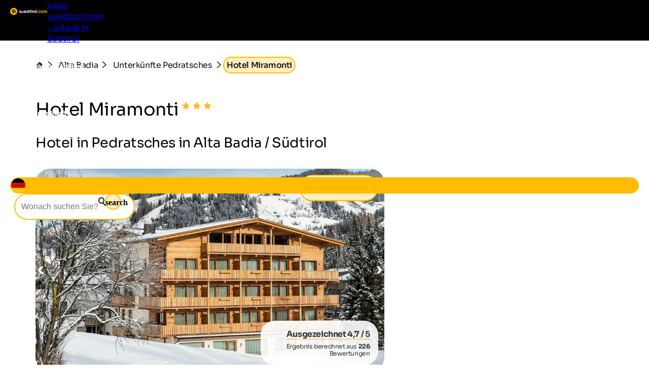

--- FILE ---
content_type: text/html; charset=utf-8
request_url: https://www.suedtirol.com/unterkunft/71991/hotel-miramonti
body_size: 34625
content:
<!DOCTYPE html>
<html lang="de">
<head>
    <meta http-equiv="content-type" content="text/html; charset=utf-8" />
    <meta name="viewport" content="width=device-width, initial-scale=1, shrink-to-fit=no">
    <title>Hotel Miramonti - Pedratsches in Alta Badia / Südtirol</title>
    <meta name="description" content="Hotel Miramonti in Pedratsches. Alle Informationen und Preise finden Sie hier! Jetzt unverbindlich anfragen" />
    <meta name="robots" content="noodp, follow, max-image-preview:large, max-snippet:-1, max-video-preview:-1"/>
<link rel="canonical" href="https://www.suedtirol.com/unterkunft/71991/hotel-miramonti"/>
                <link rel="alternate" hreflang="de" href="https://www.suedtirol.com/unterkunft/71991/hotel-miramonti" />
                <link rel="alternate" hreflang="it" href="https://www.alto-adige.com/alloggio/71991/hotel-miramonti" />
                <link rel="alternate" hreflang="en" href="https://www.south-tirol.com/accommodation/71991/hotel-miramonti" />
                <link rel="alternate" hreflang="fr" href="https://www.sud-tyrol.com/accommodation/71991/hotel-miramonti" />
                <link rel="alternate" hreflang="nl" href="https://www.zuid-tirol-italie.nl/accommodation/71991/hotel-miramonti" />
                <link rel="alternate" hreflang="pl" href="https://www.poludniowy-tyrol.com/accommodation/71991/hotel-miramonti" />

        <meta name="facebook-domain-verification" content="sqeu4va02zjuto5wxw1t9dnm0cermy" />

    <meta name="msvalidate.01" content="A2B2A669A9BE4AEBBD277726506A3258" />

    <meta property="og:site_name" content="Suedtirol.com" />
    <meta property="og:url" content="https://www.suedtirol.com/unterkunft/71991/hotel-miramonti" />
<meta property="og:image" content="https://www.suedtirol.com/media/zi3eazol/bild.jpg?width=1200&height=630&rnd=133758005620800000" />
<meta property="og:image:width" content="1200" />
<meta property="og:image:height" content="630" />
<meta property="og:image:alt" content="Schneebedeckter Berg bei sonnigem Wetter" />


    <link rel="apple-touch-icon" sizes="180x180" href="/favicon/apple-touch-icon.png?v=1">
    <link rel="icon" type="image/png" sizes="32x32" href="/favicon/favicon-32x32.png?v=1">
    <link rel="icon" type="image/png" sizes="16x16" href="/favicon/favicon-16x16.png?v=1">
    <link rel="manifest" href="/favicon/site.webmanifest?v=1">
    <link rel="mask-icon" color="#ffbc00" href="/favicon/safari-pinned-tab.svg?v=1">
    <link rel="shortcut icon" href="/favicon/favicon.ico?v=1">
    <meta name="msapplication-TileColor" content="#ffffff">
    <meta name="msapplication-config" content="/favicon/browserconfig.xml?v=1">
    <meta name="theme-color" content="#ffffff">
    <link rel="stylesheet" type="text/css" href="/content/css/site.min.css?v=SHzbb_bz4Jx8XMjAShcR9REqYTpGbOpxxTIwAGHXgMU" />
    <link rel="stylesheet" type="text/css" href="/content/portalui/portalui.css?v=1o0I-uqgtKUBSCgJmtVNaHzcpxpBGw1emeFG3LsnNs4" />
    <link rel="stylesheet" type="text/css" href="/content/css/tailwind.css?v=1yl-VD2zrV97y3CqSo6qGZ5C4W6sLTc6pcvU9Pzm0nM" />
    <link rel="stylesheet" type="text/css" href="/content/portalui/portalUiVariables.css?v=lrNAzAY9nkGhecUnyKAHY9Sg8T8TFIY-nnJkPmE7qr0" />

        <script>
            if (typeof (scom) == 'undefined') var scom = {};

            scom.correlationId = '00000000-0000-0000-0000-000000000000'; 
            scom.language = 'de-DE';
            scom.environmentName = 'Production';
            scom.jsMaps = 'AIzaSyB2WGEno5OT_BKzJ8pqrll-ze5j_-tmu7M';
            scom.privacyLink = '/privacy';
            scom.imprintLink = '/impressum';
            scom.abtest_value = 'B_EnquiryBarWithoutCount';
            scom.country = 'US';
        </script>

    

<script>
    window.dataLayer = window.dataLayer || [];
    window.dataLayer.push({'abtest_value':'B_EnquiryBarWithoutCount'});
    window.dataLayer.push({'culture': 'de-DE'});

    // Google Consent Mode V2
    function gtag() { dataLayer.push(arguments); }
    gtag('consent', 'default', {
        ad_personalization: "denied",
        ad_storage: "denied",
        ad_user_data: "denied",
        analytics_storage: "denied",
        functionality_storage: "denied",
        personalization_storage: "denied",
        security_storage: "granted",
        wait_for_update: 500
    });
    gtag("set", "ads_data_redaction", true);
    gtag("set", "url_passthrough", true);
    // end Google Consent Mode V2

    // Google Tag Manager
    (function (w, d, s, l, i) {
        w[l] = w[l] || []; w[l].push({
            'gtm.start':
                new Date().getTime(),event:'gtm.js'});var f=d.getElementsByTagName(s)[0],
            j=d.createElement(s),dl=l!='dataLayer'?'&l='+l:'';j.async=true;j.src=
            'https://www.googletagmanager.com/gtm.js?id='+i+dl;f.parentNode.insertBefore(j,f);
    })(window, document, 'script', 'dataLayer','GTM-MM4KPTN');
    // end Google Tag Manager

    window.ibc = function(pid, ec, ea, el) { navigator.sendBeacon('/bc', new Blob([JSON.stringify({ pid, ec, ea, el })], { type: 'text/plain; charset=UTF-8' })); };
    window.siteEvent = function (cat, act, lab) {
        try { if (cat.startsWith('company') || cat ==='button') ibc(4, cat, act, lab); } catch (e) {}
        window.dataLayer.push({
            'event': 'gaevent',
            'gaeventcategory': cat,
            'gaeventaction': act,
            'gaeventlabel': lab,
            'culture': 'de-DE',
        });
    }

    window.siteEventEnquiry = function (enquiryData, result) {
        var enquirytype = enquiryData.enquiryType == 1 ? "general" : "direct";
        var enquiryStageId = result.enquiryStageId;
        var transactionId = enquiryData.enquiryType == 1 ? 'A' + result.enquiryStageId : 'D' + result.enquiryStageId;

        var products = (result.companies || []).map(function (_) {
            return ({
                item_id: _.companyId.toString(),
                item_name: _.gaqLabel,
                item_category: enquirytype,
                price: 1,
                quantity: 1,
                currency: 'EUR',
            });
        });

        dataLayer.push({
            event: "enquiry",
            enquirytype: enquirytype,
            enquirylang: enquiryData.language,
            culture: 'de-DE',
            enquiryStageId: enquiryStageId,
            transactionId: transactionId,
            // GA-4
            transactionItems: products,
            // UA (this will be deleted soon)
            transactionProducts: products.map(function (_) {
                return ({
                    sku: _.item_id,
                    name: _.item_name,
                    category: _.item_category,
                    price: _.price,
                    quantity: _.quantity,
                });
            }),
        });
    }
</script>
        <script>
            window.scomMapReady = function() { window.scomMapReadyQueue.push(arguments) };
            window.scomMapReadyQueue = [];
        </script>

    <script type="application/ld+json">
        {"@context":"http://schema.org","@type":"Hotel","url":"https://www.suedtirol.com/unterkunft/71991/hotel-miramonti","starRating":{"@type":"Rating","ratingValue":"3.0"},"aggregateRating":{"@type":"AggregateRating","ratingValue":"4.7","ratingCount":"226"},"address":{"@type":"PostalAddress","streetAddress":"Str. Daméz 42","addressLocality":"Abtei/Badia","postalCode":"39036","addressCountry":{"name":"IT"}},"priceRange":"ab 82€ pro Tag","telephone":"+39 0471 839661","review":[{"@type":"Review","reviewRating":{"@type":"Rating","ratingValue":"4.8"},"reviewBody":"Super Ausstattung, sehr guter Service vom Personal, sehr gute Betreuung, super Essen","author":{"@type":"Person","name":"Micheal"},"publisher":{"@type":"Organization","name":"www.suedtirol.com"}},{"@type":"Review","reviewRating":{"@type":"Rating","ratingValue":"5.0"},"reviewBody":"Wir wurden herzlich Empfangen und erhielten auch gleich alles wissenswerte wie Essenszeiten/Frühstück, Sauna, Skiraum, parken usw. \nAm Sonntagabend wurden wir mit einer vorzüglichen Vorspeise überrascht und am Mittwoch gab es einen Ladinischen Abend mit tollen Speisen und musikalischer Begleitung. Das Essen, war eine kulinarische Reise mit allen Sinnen getroffen \"Gourmet\". Auch im Service fehlte es an nichts, immer höflich und sehr zuvorkommend. Gerne kommen wir wieder in dieses Haus mit so einer tollen\nGastgeberin, sie hat mehr als 3 Sterne verdient! ***** ;-)","author":{"@type":"Person","name":"Claudia"},"publisher":{"@type":"Organization","name":"www.suedtirol.com"}},{"@type":"Review","reviewRating":{"@type":"Rating","ratingValue":"4.8"},"reviewBody":"Das Hotel wurde in den letzten Jahren kompl. renoviert. Das Hotel wirkt sehr offen , hell und einladend. Die Hotelleitung und auch das Personal sind sehr freundlich und zuvorkommend. Auf jede Frage und Wunsch wurde umgehend reagiert. Das von uns gebuchte Zimmer war sehr schön, hell, geräumig und sehr sauber. Das Frühstücksbuffet war umfangreich und es wurde ständig nachgelegt. Das Abendessen war sehr abwechslungsreich und hat sehr gut gescheckt. Fazit: Wir würden jederzeit dieses Hotel wieder buchen, es hat uns sehr gut gefallen.","author":{"@type":"Person","name":"Aloysius"},"publisher":{"@type":"Organization","name":"www.suedtirol.com"}},{"@type":"Review","reviewRating":{"@type":"Rating","ratingValue":"5.0"},"reviewBody":"Super Service, tolles Essen, schöne große Zimmer","author":{"@type":"Person","name":"Grit"},"publisher":{"@type":"Organization","name":"www.suedtirol.com"}},{"@type":"Review","reviewRating":{"@type":"Rating","ratingValue":"4.3"},"reviewBody":"Wohltuende Atmosphäre im gesamten Haus. Gut gestaltete und nutzbare Räume. Sehr freundliches und hilfsbereites Personal. Gutes Frühstück und Abendmenü.","author":{"@type":"Person","name":"Karlheinz"},"publisher":{"@type":"Organization","name":"www.suedtirol.com"}},{"@type":"Review","reviewRating":{"@type":"Rating","ratingValue":"4.2"},"reviewBody":"Tolles Essen.","author":{"@type":"Person","name":"Roland"},"publisher":{"@type":"Organization","name":"www.suedtirol.com"}},{"@type":"Review","reviewRating":{"@type":"Rating","ratingValue":"4.7"},"reviewBody":"Personal sehr zuvorkommend!\nNette Inhaberfamilie.\nSehr schöne hochwertige Einrichtung!!\nSehr gute Küche.","author":{"@type":"Person","name":"Basileios"},"publisher":{"@type":"Organization","name":"www.suedtirol.com"}},{"@type":"Review","reviewRating":{"@type":"Rating","ratingValue":"4.5"},"reviewBody":"Sehr schönes Hotel, wir hatten ein super schönes neues Zimmer. Das Personal ist sehr freundlich und total hilfsbereit, die Küche hat meine Lebensmittelunverträglichkeiten super umgesetzt. Alles in allem war es ein super schöner Kurzurlaub und wir werden auf alle Fälle wieder kommen.","author":{"@type":"Person","name":"Ilona"},"publisher":{"@type":"Organization","name":"www.suedtirol.com"}},{"@type":"Review","reviewRating":{"@type":"Rating","ratingValue":"4.5"},"reviewBody":"Lage Badezimmer","author":{"@type":"Person","name":"Anonym"},"publisher":{"@type":"Organization","name":"www.suedtirol.com"}},{"@type":"Review","reviewRating":{"@type":"Rating","ratingValue":"5.0"},"reviewBody":"Wir ware rundherum sehr zufrieden und werden gerne wiederkommen","author":{"@type":"Person","name":"Anonym"},"publisher":{"@type":"Organization","name":"www.suedtirol.com"}},{"@type":"Review","reviewRating":{"@type":"Rating","ratingValue":"5.0"},"reviewBody":"Sehr familiäres Haus, haben uns gleich wohlgefühlt. Das Personal ist überaus freundlich und hat uns richtig verwöhnt. Wir hatten ein Superior Zimmer mit 38 Quadratmeter und wirklich jede Menge Platz. Die Zimmer sind sehr freundlich und modern ausgestattet richtig zum Wohlfühlen. Frühstück und Abendessen war sehr gut und auch ausreichend. Auch nach dem Abendessen lohnte sich ein Besuch in der Hotelbar wo uns Hr. Gerhard liebevoll bewirtete und immer für ein nettes Gespräch Zeit hatte. Es hat uns so gut gefallen, dass wir bestimmt wiederkommen. Danke dem ganzen Team für die schöne Zeit.","author":{"@type":"Person","name":"Joachim"},"publisher":{"@type":"Organization","name":"www.suedtirol.com"}},{"@type":"Review","reviewRating":{"@type":"Rating","ratingValue":"4.3"},"reviewBody":"Sehr schön eingerichtete Zimmer, netter Wellnessbereich, sehr freundliches und aufmerksames Personal","author":{"@type":"Person","name":"Alexander"},"publisher":{"@type":"Organization","name":"www.suedtirol.com"}}],"checkInTime":"13:00","checkOutTime":"10:00","name":"Hotel Miramonti","description":"Frisch renoviertes Hotel in den Dolomiten mit verschiedenen Saunen, einem Fitnessraum, einem Garten mit Spielplatz & köstlichen Gerichten – ideal für Aktiv-Urlauber & Familien.","image":"https://static.suedtirol.com/supercompanies/10818/images/g34-o.jpg?size=o"}
    </script>


</head>
<body class=" no-header ">

    


<!-- Google Tag Manager (noscript) -->
<noscript><iframe src="https://www.googletagmanager.com/ns.html?id=GTM-MM4KPTN" height="0" width="0" style="display:none;visibility:hidden"></iframe></noscript>
<!-- End Google Tag Manager (noscript) -->


<header>

<script type="text/javascript">
    // used in ScomMap.js
    window.mapRegionAreas = JSON.parse('[{"areaId":4004,"text":"Alta Badia","href":"/alta-badia"},{"areaId":4015,"text":"Bozen und Umgebung","href":"/bozen-und-umgebung"},{"areaId":4003,"text":"Dolomiten","href":"/dolomiten"},{"areaId":4008,"text":"Eggental","href":"/eggental"},{"areaId":4011,"text":"Eisacktal","href":"/eisacktal"},{"areaId":4005,"text":"Gr\u00F6den","href":"/groeden"},{"areaId":4006,"text":"Hochpustertal","href":"/hochpustertal"},{"areaId":4007,"text":"Kronplatz","href":"/kronplatz"},{"areaId":4010,"text":"Meran und Umgebung","href":"/meran-und-umgebung"},{"areaId":4180,"text":"Passeiertal","href":"/passeiertal"},{"areaId":4002,"text":"Pustertal","href":"/pustertal"},{"areaId":4009,"text":"Seiser Alm-Schlerngebiet","href":"/seiser-alm-schlerngebiet"},{"areaId":4012,"text":"S\u00FCdtirols S\u00FCden","href":"/suedtirols-sueden"},{"areaId":4013,"text":"Tauferer Ahrntal","href":"/tauferer-ahrntal"},{"areaId":4179,"text":"Ultental","href":"/ultental"},{"areaId":4014,"text":"Vinschgau","href":"/vinschgau"}]');
</script>

<nav class="module module-navbar">
    <div class="navbar">
        <div class="menu-navbar">
            <div class="flex h-full items-center justify-between md:pl-5 md:pr-5 max-md:pl-[15px] max-md:pr-[15px]">
                <a class="navbar-logo" href="/">
                <svg xmlns="http://www.w3.org/2000/svg" viewBox="0 0 220.58 42.32" width="234" height="45">
                    <path class="text" d="M57.77 20.44c0 .37.24.67.73.9a9.46 9.46 0 001.78.6 18.1 18.1 0 012.1.67 4 4 0 011.77 1.33 3.7 3.7 0 01.73 2.35 3.77 3.77 0 01-1.58 3.29 6.56 6.56 0 01-4 1.15c-2.83 0-4.76-1.1-5.79-3.28l3.13-1.77a2.54 2.54 0 002.7 1.79c1.27 0 1.9-.39 1.9-1.18 0-.37-.24-.67-.73-.9a10 10 0 00-1.77-.62 17.16 17.16 0 01-2.1-.69 4.24 4.24 0 01-1.78-1.31 3.44 3.44 0 01-.73-2.25 3.85 3.85 0 011.5-3.21 5.92 5.92 0 013.74-1.17 6.2 6.2 0 013.06.76 5.52 5.52 0 012.18 2.16l-3 1.66a2.28 2.28 0 00-2.2-1.41 2.07 2.07 0 00-1.16.3 1 1 0 00-.48.83zm18.27-3.86h3.56v13.73h-3.56v-1.54a4.59 4.59 0 01-4.1 1.93 5 5 0 01-3.75-1.52 5.77 5.77 0 01-1.47-4.19v-8.41h3.56v8a2.81 2.81 0 00.76 2.08 2.71 2.71 0 002 .73 2.91 2.91 0 002.2-.86 3.53 3.53 0 00.8-2.56zm9.41 8.3c.48 1.73 1.77 2.59 3.9 2.59a3.64 3.64 0 003.08-1.38l2.86 1.66a6.83 6.83 0 01-6 2.95 7.42 7.42 0 01-5.49-2.07 7.1 7.1 0 01-2.06-5.21 7.13 7.13 0 012-5.2 7 7 0 015.3-2.08 6.58 6.58 0 015 2.09 7.27 7.27 0 012 5.19 7.58 7.58 0 01-.14 1.46zm-.06-2.76h7a3.37 3.37 0 00-1.26-2.09 3.59 3.59 0 00-2.16-.69 3.75 3.75 0 00-2.38.73 3.56 3.56 0 00-1.2 2.05zm23.17-11.11h3.55v19.3h-3.55v-1.62a5.35 5.35 0 01-4.47 2 6.24 6.24 0 01-4.75-2.11 7.74 7.74 0 010-10.34 6.24 6.24 0 014.75-2.11 5.35 5.35 0 014.47 2zm-6.52 15.21a3.73 3.73 0 002.74 1.09 3.69 3.69 0 002.73-1.09 4.17 4.17 0 000-5.6 3.65 3.65 0 00-2.76-1.04 3.69 3.69 0 00-2.7 1 4.14 4.14 0 000 5.6zm20.83-6.28h-3.12v5.74a1.36 1.36 0 00.36 1 1.67 1.67 0 001.05.37 16.46 16.46 0 001.71 0v3.22q-3.68.42-5.17-.69c-1-.73-1.5-2-1.5-3.94v-5.7h-2.4v-3.36h2.4v-2.84l3.55-1.07v3.91h3.12zm4.1-5.07a2.06 2.06 0 01-1.54-.65 2.1 2.1 0 01-.65-1.53 2.13 2.13 0 01.65-1.54 2.07 2.07 0 011.53-.66 2.1 2.1 0 011.56.66 2.13 2.13 0 01.65 1.54 2.22 2.22 0 01-2.2 2.18zm-1.77 15.44V16.58h3.55v13.73zm10-11.41a3.7 3.7 0 011.64-2 5 5 0 012.55-.66v4a4.19 4.19 0 00-2.9.66 3.17 3.17 0 00-1.29 2.84v6.59h-3.56V16.58h3.56zm17.53 9.68a7.3 7.3 0 111.17-8.81 7.29 7.29 0 01-1.17 8.81zm-7.84-2.44a3.55 3.55 0 002.66 1.07 3.6 3.6 0 002.67-1.07 4 4 0 000-5.46 3.61 3.61 0 00-2.67-1.1 3.56 3.56 0 00-2.66 1.08 4 4 0 000 5.46zm12.06 4.17V10.18h3.56v20.13z" />
                    <path fill="#ffbc00" d="M167.12 29.98a2.33 2.33 0 11.7-1.65 2.25 2.25 0 01-.7 1.65zm9.35.72a7.14 7.14 0 01-7.28-7.28 7.32 7.32 0 0110.95-6.32 6.47 6.47 0 012.51 2.6l-3.06 1.79a3.15 3.15 0 00-1.26-1.35 3.66 3.66 0 00-1.89-.5 3.57 3.57 0 00-2.64 1.06 3.72 3.72 0 00-1 2.72 3.68 3.68 0 001 2.69 3.53 3.53 0 002.64 1.06 3.8 3.8 0 001.92-.48 3 3 0 001.25-1.34l3.1 1.76a6.82 6.82 0 01-2.57 2.61 7.1 7.1 0 01-3.67.98zm19.41-2.12a7.34 7.34 0 112.16-5.16 7 7 0 01-2.16 5.16zm-7.84-2.43a3.87 3.87 0 005.34 0 4 4 0 000-5.46 3.84 3.84 0 00-5.34 0 4 4 0 000 5.46zm27.32-10.01a4.89 4.89 0 013.8 1.54 5.86 5.86 0 011.41 4.14v8.49h-3.53v-8.24a2.84 2.84 0 00-.6-1.93 2.16 2.16 0 00-1.72-.69 2.35 2.35 0 00-1.89.8 3.48 3.48 0 00-.69 2.33v7.75h-3.56v-8.26a2.79 2.79 0 00-.6-1.93 2.14 2.14 0 00-1.72-.69 2.4 2.4 0 00-1.89.8 3.43 3.43 0 00-.7 2.31v7.75h-3.56V16.58h3.56v1.46a4.31 4.31 0 013.83-1.85 4.09 4.09 0 013.75 2 4.68 4.68 0 014.11-2.05zM21.18 0a21.15 21.15 0 00-2.63 42.14 20.87 20.87 0 002.63.18h.6a21.15 21.15 0 10-.6-42.3z" />
                    <path fill="#2c2c2c" d="M31.2 19.01a4.87 4.87 0 00-1.68-1.56c2.71-2.29 5.52-5.05 5.52-5.05s-7.2-1.59-11-1.59a6.06 6.06 0 00-1.57.16 4.92 4.92 0 00-2 1.16c-1.4-3.26-3.25-6.71-3.25-6.71s-5 8.87-5 11.57a4.65 4.65 0 00.32 1.59c-3.38.06-6.86.39-6.86.39s6.26 8 8.74 9.08a4.87 4.87 0 001.93.4h.13c-1 3.32-1.69 6.94-1.69 6.94s9.48-3.64 11.25-5.71a4.77 4.77 0 001-2.1c3 1.94 6.43 3.79 6.43 3.79s-.8-10.1-2.28-12.36zm-7.88-5a4.42 4.42 0 01.72 0 32 32 0 014.2.4 21.18 21.18 0 01-3.9 2.94 1.66 1.66 0 01-.5.07 1.73 1.73 0 01-.52-3.37zm-6.14-1.56a21 21 0 011.7 4.59 1.74 1.74 0 01-1.75 1.71 1.76 1.76 0 01-1.22-.52 1.67 1.67 0 01-.49-1.18 21.11 21.11 0 011.76-4.59zM15.7 25.2a21.66 21.66 0 01-3.56-3.41h1.38a14.08 14.08 0 013.51.25 1.7 1.7 0 01.92.94 1.72 1.72 0 01-1.6 2.36 1.64 1.64 0 01-.65-.14zm7.91 2.38A21.37 21.37 0 0119.32 30a22 22 0 011.63-4.62 1.72 1.72 0 011.32-.61 1.68 1.68 0 011.11.41 1.71 1.71 0 01.66 1.21 1.68 1.68 0 01-.43 1.19zm2-5a1.67 1.67 0 01-.24-1.29 1.71 1.71 0 01.74-1.09 1.75 1.75 0 01.94-.28 1.7 1.7 0 011.43.75 21 21 0 011.07 4.81 21.43 21.43 0 01-3.9-2.9z" />
                </svg>

                    <span class="sr-only">Logo suedtirol.com - Urlaub in Südtirol</span>
                </a>

                <ul class="menu menu-bar flex md:gap-2 md:top-20 md:justify-end max-md:top-16 max-md:!w-full max-md:bg-scom-color-darkgrey-500 max-md:flex-col max-md:fixed max-md:-left-full max-md:h-[100vh] max-md:overflow-x-hidden max-md:bg-opacity-95">
                    
            <li class="flex justify-between">
                <div class="menu-top-link js-menu-top-link relative m-auto w-full cursor-pointer justify-between text-white md:flex md:pb-2 md:px-1 md:pt-4 md:font-bold lg:px-2 lg:text-base lg-max:text-xs max-md:!text-2xl max-md:decoration-2 max-md:flex max-md:justify-between max-md:!text-white max-md:pt-4 max-md:pr-6 max-md:pb-4 max-md:pl-6 max-md:font-extralight max-md:border-b-[0.2px] max-md:border-[#ebebeb29]" data-has-subitems="true">
                    <div class="flex">
                        <span class="m-auto md:text-[80%] lg:pr-2 lg:text-sm">Südtirol erleben</span>
                    </div>

                    <div class="mega-menu-arrow mb-auto ml-0 mr-0 mt-auto flex justify-center md:hidden">
                        <svg class="h-6 w-8 text-white !text-opacity-30" xmlns="http://www.w3.org/2000/svg" fill="none" viewBox="0 0 24 24" stroke-width="1.5" stroke="currentColor">
                            <path stroke-linecap="round" stroke-linejoin="round" d="M17.25 8.25 21 12m0 0-3.75 3.75M21 12H3" />
                        </svg>
                    </div>
                </div>
                <div class="nav-overlay js-nav-overlay opacity-0 fixed left-0 right-0 h-full w-full md:top-20 max-md:top-16">
                    <section class="mega-menu js-mega-menu mega-menu-items !z-20 bg-scom-color-darkgrey-500 top-0 h-full flex-col pb-10 md:fit-content md:min-w-[500px] md:pt-16 md:pr-12 md:pb-16 md:pl-12 md:fixed md:left-0 md:bottom-0 md:flex max-md:overflow-auto">
                        <ul class="js-mobile-menu-back-item relative w-full !p-4 md:hidden">
                            <li class="flex w-full items-center border-white border-b-[0.5px] !pb-4 !pt-2">
                                <svg xmlns="http://www.w3.org/2000/svg" fill="none" viewBox="0 0 24 24" stroke-width="1.5" stroke="#fff" class="size-6">
                                    <path stroke-linecap="round" stroke-linejoin="round" d="M6.75 15.75 3 12m0 0 3.75-3.75M3 12h18"/>
                                </svg>
                                <button class="pointer-events-none pl-2 text-white focus:!outline-none">Zurück</button>
                            </li>
                        </ul>
                        <ul class="pb-20 max-md:basis-full">
                            
<li class="!p-4 md:flex max-md:border-b-[0.2px] max-md:border-[#ebebeb29]">
        <button class="mega-menu-link js-mega-menu-link decoration-4 relative m-0 flex w-full justify-between text-3xl font-extralight text-white opacity-70 hover:opacity-100 hover:text-white focus:!outline-none md:gap-20 max-md:!text-xl" data-has-subitems="true">
            <span class="title relative inline-block text-left max-md:mr-2">Urlaubsart</span>
            <i class="icon-chevron mb-auto ml-auto mr-0 mt-auto text-xs md:hidden"></i>
            <span class="mega-menu-arrow mb-auto mt-auto max-md:hidden">
                <svg class="h-6 w-8 text-white !text-opacity-30" xmlns="http://www.w3.org/2000/svg" fill="none" viewBox="0 0 24 24" stroke-width="1.5" stroke="currentColor">
                    <path stroke-linecap="round" stroke-linejoin="round" d="M17.25 8.25 21 12m0 0-3.75 3.75M21 12H3"/>
                </svg>
            </span>
        </button>
        <section class="menu menu-list bg-scom-color-darkgrey-500 left-full top-0 z-50 h-full overflow-y-auto bg-opacity-95 md:absolute md:pt-16 md:pb-32 md:pl-10 md:pr-10 md:w-96 md:!l-full max-md:mt-2 max-md:pl-2 max-md:pr-2 max-md:pb-2">
            <ul>
                <li class="max-md:hidden">
                    <span class="text-2xl font-extralight text-white">Urlaubsart</span>
                </li>

                <li class="ml-2 md:mt-4 max-md:mt-2">
    <a href="/bikeurlaub-suedtirol" class="menu-list-link !opacity-60 !mb-4 mb-1 block w-full font-extralight text-white last:mb-0 hover:!no-underline hover:!opacity-100 md:text-xl max-md:text-base">Bikeurlaub</a>
</li><li class="ml-2 md:mt-4 max-md:mt-2">
    <a href="/familienurlaub-suedtirol" class="menu-list-link !opacity-60 !mb-4 mb-1 block w-full font-extralight text-white last:mb-0 hover:!no-underline hover:!opacity-100 md:text-xl max-md:text-base">Familienurlaub</a>
</li><li class="ml-2 md:mt-4 max-md:mt-2">
    <a href="/kultururlaub-suedtirol" class="menu-list-link !opacity-60 !mb-4 mb-1 block w-full font-extralight text-white last:mb-0 hover:!no-underline hover:!opacity-100 md:text-xl max-md:text-base">Kultururlaub</a>
</li><li class="ml-2 md:mt-4 max-md:mt-2">
    <a href="/skiurlaub-suedtirol" class="menu-list-link !opacity-60 !mb-4 mb-1 block w-full font-extralight text-white last:mb-0 hover:!no-underline hover:!opacity-100 md:text-xl max-md:text-base">Skiurlaub</a>
</li><li class="ml-2 md:mt-4 max-md:mt-2">
    <a href="/urlaub-hund-suedtirol" class="menu-list-link !opacity-60 !mb-4 mb-1 block w-full font-extralight text-white last:mb-0 hover:!no-underline hover:!opacity-100 md:text-xl max-md:text-base">Urlaub mit Hund</a>
</li><li class="ml-2 md:mt-4 max-md:mt-2">
    <a href="/wanderurlaub-suedtirol" class="menu-list-link !opacity-60 !mb-4 mb-1 block w-full font-extralight text-white last:mb-0 hover:!no-underline hover:!opacity-100 md:text-xl max-md:text-base">Wanderurlaub</a>
</li><li class="ml-2 md:mt-4 max-md:mt-2">
    <a href="/wellnessurlaub-suedtirol" class="menu-list-link !opacity-60 !mb-4 mb-1 block w-full font-extralight text-white last:mb-0 hover:!no-underline hover:!opacity-100 md:text-xl max-md:text-base">Wellnessurlaub</a>
</li>

                    <li>
                        <div class="m-2 border-white border-t-[1px]"></div>
                    </li>
                    <li>
                        <a href="/themen" class="ml-2 text-lg text-white hover:!no-underline">Alle Urlaubsthemen</a>
                    </li>
            </ul>
        </section>
</li>
<li class="!p-4 md:flex max-md:border-b-[0.2px] max-md:border-[#ebebeb29]">
        <button class="mega-menu-link js-mega-menu-link decoration-4 relative m-0 flex w-full justify-between text-3xl font-extralight text-white opacity-70 hover:opacity-100 hover:text-white focus:!outline-none md:gap-20 max-md:!text-xl" data-has-subitems="true">
            <span class="title relative inline-block text-left max-md:mr-2">Nach Jahreszeit</span>
            <i class="icon-chevron mb-auto ml-auto mr-0 mt-auto text-xs md:hidden"></i>
            <span class="mega-menu-arrow mb-auto mt-auto max-md:hidden">
                <svg class="h-6 w-8 text-white !text-opacity-30" xmlns="http://www.w3.org/2000/svg" fill="none" viewBox="0 0 24 24" stroke-width="1.5" stroke="currentColor">
                    <path stroke-linecap="round" stroke-linejoin="round" d="M17.25 8.25 21 12m0 0-3.75 3.75M21 12H3"/>
                </svg>
            </span>
        </button>
        <section class="menu menu-list bg-scom-color-darkgrey-500 left-full top-0 z-50 h-full overflow-y-auto bg-opacity-95 md:absolute md:pt-16 md:pb-32 md:pl-10 md:pr-10 md:w-96 md:!l-full max-md:mt-2 max-md:pl-2 max-md:pr-2 max-md:pb-2">
            <ul>
                <li class="max-md:hidden">
                    <span class="text-2xl font-extralight text-white">Nach Jahreszeit</span>
                </li>

                <li class="ml-2 md:mt-4 max-md:mt-2">
    <a href="/fruehjahr" class="menu-list-link !opacity-60 !mb-4 mb-1 block w-full font-extralight text-white last:mb-0 hover:!no-underline hover:!opacity-100 md:text-xl max-md:text-base">Frühling</a>
</li><li class="ml-2 md:mt-4 max-md:mt-2">
    <a href="/sommer" class="menu-list-link !opacity-60 !mb-4 mb-1 block w-full font-extralight text-white last:mb-0 hover:!no-underline hover:!opacity-100 md:text-xl max-md:text-base">Sommer</a>
</li><li class="ml-2 md:mt-4 max-md:mt-2">
    <a href="/herbst" class="menu-list-link !opacity-60 !mb-4 mb-1 block w-full font-extralight text-white last:mb-0 hover:!no-underline hover:!opacity-100 md:text-xl max-md:text-base">Herbst</a>
</li><li class="ml-2 md:mt-4 max-md:mt-2">
    <a href="/winter" class="menu-list-link !opacity-60 !mb-4 mb-1 block w-full font-extralight text-white last:mb-0 hover:!no-underline hover:!opacity-100 md:text-xl max-md:text-base">Winter</a>
</li>

            </ul>
        </section>
</li>
<li class="!p-4 md:flex max-md:border-b-[0.2px] max-md:border-[#ebebeb29]">
        <button class="mega-menu-link js-mega-menu-link decoration-4 relative m-0 flex w-full justify-between text-3xl font-extralight text-white opacity-70 hover:opacity-100 hover:text-white focus:!outline-none md:gap-20 max-md:!text-xl" data-has-subitems="true">
            <span class="title relative inline-block text-left max-md:mr-2">Sehenswürdigkeiten</span>
            <i class="icon-chevron mb-auto ml-auto mr-0 mt-auto text-xs md:hidden"></i>
            <span class="mega-menu-arrow mb-auto mt-auto max-md:hidden">
                <svg class="h-6 w-8 text-white !text-opacity-30" xmlns="http://www.w3.org/2000/svg" fill="none" viewBox="0 0 24 24" stroke-width="1.5" stroke="currentColor">
                    <path stroke-linecap="round" stroke-linejoin="round" d="M17.25 8.25 21 12m0 0-3.75 3.75M21 12H3"/>
                </svg>
            </span>
        </button>
        <section class="menu menu-list bg-scom-color-darkgrey-500 left-full top-0 z-50 h-full overflow-y-auto bg-opacity-95 md:absolute md:pt-16 md:pb-32 md:pl-10 md:pr-10 md:w-96 md:!l-full max-md:mt-2 max-md:pl-2 max-md:pr-2 max-md:pb-2">
            <ul>
                <li class="max-md:hidden">
                    <span class="text-2xl font-extralight text-white">Sehenswürdigkeiten</span>
                </li>

                <li class="ml-2 md:mt-4 max-md:mt-2">
    <a href="/natururlaub-suedtirol/sehenswuerdigkeiten/apfelbluete" class="menu-list-link !opacity-60 !mb-4 mb-1 block w-full font-extralight text-white last:mb-0 hover:!no-underline hover:!opacity-100 md:text-xl max-md:text-base">Apfelblüte</a>
</li><li class="ml-2 md:mt-4 max-md:mt-2">
    <a href="/natururlaub-suedtirol/naturparks/drei-zinnen" class="menu-list-link !opacity-60 !mb-4 mb-1 block w-full font-extralight text-white last:mb-0 hover:!no-underline hover:!opacity-100 md:text-xl max-md:text-base">Drei Zinnen</a>
</li><li class="ml-2 md:mt-4 max-md:mt-2">
    <a href="/natururlaub-suedtirol/sehenswuerdigkeiten/gilfenklamm" class="menu-list-link !opacity-60 !mb-4 mb-1 block w-full font-extralight text-white last:mb-0 hover:!no-underline hover:!opacity-100 md:text-xl max-md:text-base">Gilfenklamm</a>
</li><li class="ml-2 md:mt-4 max-md:mt-2">
    <a href="/natururlaub-suedtirol/seen/kalterer-see" class="menu-list-link !opacity-60 !mb-4 mb-1 block w-full font-extralight text-white last:mb-0 hover:!no-underline hover:!opacity-100 md:text-xl max-md:text-base">Kalterer See</a>
</li><li class="ml-2 md:mt-4 max-md:mt-2">
    <a href="/natururlaub-suedtirol/seen/pragser-wildsee" class="menu-list-link !opacity-60 !mb-4 mb-1 block w-full font-extralight text-white last:mb-0 hover:!no-underline hover:!opacity-100 md:text-xl max-md:text-base">Pragser Wildsee</a>
</li><li class="ml-2 md:mt-4 max-md:mt-2">
    <a href="/natururlaub-suedtirol/sehenswuerdigkeiten/rosengarten-latemar" class="menu-list-link !opacity-60 !mb-4 mb-1 block w-full font-extralight text-white last:mb-0 hover:!no-underline hover:!opacity-100 md:text-xl max-md:text-base">Rosengarten</a>
</li><li class="ml-2 md:mt-4 max-md:mt-2">
    <a href="/natururlaub-suedtirol/sehenswuerdigkeiten/gaerten-schloss-trauttmansdorff" class="menu-list-link !opacity-60 !mb-4 mb-1 block w-full font-extralight text-white last:mb-0 hover:!no-underline hover:!opacity-100 md:text-xl max-md:text-base">Schloss Trauttmansdorff</a>
</li>

                    <li>
                        <div class="m-2 border-white border-t-[1px]"></div>
                    </li>
                    <li>
                        <a href="/natururlaub-suedtirol/sehenswuerdigkeiten" class="ml-2 text-lg text-white hover:!no-underline">Alle Sehenswürdigkeiten</a>
                    </li>
            </ul>
        </section>
</li>
<li class="!p-4 md:flex max-md:border-b-[0.2px] max-md:border-[#ebebeb29]">
        <button class="mega-menu-link js-mega-menu-link decoration-4 relative m-0 flex w-full justify-between text-3xl font-extralight text-white opacity-70 hover:opacity-100 hover:text-white focus:!outline-none md:gap-20 max-md:!text-xl" data-has-subitems="true">
            <span class="title relative inline-block text-left max-md:mr-2">Veranstaltungen</span>
            <i class="icon-chevron mb-auto ml-auto mr-0 mt-auto text-xs md:hidden"></i>
            <span class="mega-menu-arrow mb-auto mt-auto max-md:hidden">
                <svg class="h-6 w-8 text-white !text-opacity-30" xmlns="http://www.w3.org/2000/svg" fill="none" viewBox="0 0 24 24" stroke-width="1.5" stroke="currentColor">
                    <path stroke-linecap="round" stroke-linejoin="round" d="M17.25 8.25 21 12m0 0-3.75 3.75M21 12H3"/>
                </svg>
            </span>
        </button>
        <section class="menu menu-list bg-scom-color-darkgrey-500 left-full top-0 z-50 h-full overflow-y-auto bg-opacity-95 md:absolute md:pt-16 md:pb-32 md:pl-10 md:pr-10 md:w-96 md:!l-full max-md:mt-2 max-md:pl-2 max-md:pr-2 max-md:pb-2">
            <ul>
                <li class="max-md:hidden">
                    <span class="text-2xl font-extralight text-white">Veranstaltungen</span>
                </li>

                <li class="ml-2 md:mt-4 max-md:mt-2">
    <a href="https://www.suedtirol.com/event/191/schneeskulpturenfestival" class="menu-list-link !opacity-60 !mb-4 mb-1 block w-full font-extralight text-white last:mb-0 hover:!no-underline hover:!opacity-100 md:text-xl max-md:text-base">Schneeskulpturenfestival</a>
</li><li class="ml-2 md:mt-4 max-md:mt-2">
    <a href="https://www.suedtirol.com/event/178/haflinger-galopprennen" class="menu-list-link !opacity-60 !mb-4 mb-1 block w-full font-extralight text-white last:mb-0 hover:!no-underline hover:!opacity-100 md:text-xl max-md:text-base">Haflinger Galopprennen</a>
</li><li class="ml-2 md:mt-4 max-md:mt-2">
    <a href="https://www.suedtirol.com/event/236/spatzen-open-air" class="menu-list-link !opacity-60 !mb-4 mb-1 block w-full font-extralight text-white last:mb-0 hover:!no-underline hover:!opacity-100 md:text-xl max-md:text-base">Spatzen Open Air</a>
</li><li class="ml-2 md:mt-4 max-md:mt-2">
    <a href="https://www.suedtirol.com/event/572/laternenparty-in-sterzing" class="menu-list-link !opacity-60 !mb-4 mb-1 block w-full font-extralight text-white last:mb-0 hover:!no-underline hover:!opacity-100 md:text-xl max-md:text-base">Laternenparty in Sterzing</a>
</li><li class="ml-2 md:mt-4 max-md:mt-2">
    <a href="https://www.suedtirol.com/event/535/schafuebertrieb-im-schnalstal" class="menu-list-link !opacity-60 !mb-4 mb-1 block w-full font-extralight text-white last:mb-0 hover:!no-underline hover:!opacity-100 md:text-xl max-md:text-base">Schafübertrieb im Schnalstal</a>
</li>

                    <li>
                        <div class="m-2 border-white border-t-[1px]"></div>
                    </li>
                    <li>
                        <a href="/events" class="ml-2 text-lg text-white hover:!no-underline">Alle Veranstaltungen</a>
                    </li>
            </ul>
        </section>
</li>
                        </ul>
                    </section>
                </div>
            </li>


            <li class="flex justify-between">
                <div class="menu-top-link js-menu-top-link relative m-auto w-full cursor-pointer justify-between text-white md:flex md:pb-2 md:px-1 md:pt-4 md:font-bold lg:px-2 lg:text-base lg-max:text-xs max-md:!text-2xl max-md:decoration-2 max-md:flex max-md:justify-between max-md:!text-white max-md:pt-4 max-md:pr-6 max-md:pb-4 max-md:pl-6 max-md:font-extralight max-md:border-b-[0.2px] max-md:border-[#ebebeb29]" data-has-subitems="true">
                    <div class="flex">
                        <span class="m-auto md:text-[80%] lg:pr-2 lg:text-sm">Regionen &amp; Orte</span>
                    </div>

                    <div class="mega-menu-arrow mb-auto ml-0 mr-0 mt-auto flex justify-center md:hidden">
                        <svg class="h-6 w-8 text-white !text-opacity-30" xmlns="http://www.w3.org/2000/svg" fill="none" viewBox="0 0 24 24" stroke-width="1.5" stroke="currentColor">
                            <path stroke-linecap="round" stroke-linejoin="round" d="M17.25 8.25 21 12m0 0-3.75 3.75M21 12H3" />
                        </svg>
                    </div>
                </div>
                <div class="nav-overlay js-nav-overlay opacity-0 fixed left-0 right-0 h-full w-full md:top-20 max-md:top-16">
                    <section class="mega-menu js-mega-menu mega-menu-items !z-20 bg-scom-color-darkgrey-500 top-0 h-full flex-col pb-10 md:fit-content md:min-w-[500px] md:pt-16 md:pr-12 md:pb-16 md:pl-12 md:fixed md:left-0 md:bottom-0 md:flex max-md:overflow-auto">
                        <ul class="js-mobile-menu-back-item relative w-full !p-4 md:hidden">
                            <li class="flex w-full items-center border-white border-b-[0.5px] !pb-4 !pt-2">
                                <svg xmlns="http://www.w3.org/2000/svg" fill="none" viewBox="0 0 24 24" stroke-width="1.5" stroke="#fff" class="size-6">
                                    <path stroke-linecap="round" stroke-linejoin="round" d="M6.75 15.75 3 12m0 0 3.75-3.75M3 12h18"/>
                                </svg>
                                <button class="pointer-events-none pl-2 text-white focus:!outline-none">Zurück</button>
                            </li>
                        </ul>
                        <ul class="pb-20 max-md:basis-full">
                            
<li class="!p-4 md:flex max-md:border-b-[0.2px] max-md:border-[#ebebeb29]">
        <button class="mega-menu-link js-mega-menu-link decoration-4 relative m-0 flex w-full justify-between text-3xl font-extralight text-white opacity-70 hover:opacity-100 hover:text-white focus:!outline-none md:gap-20 max-md:!text-xl" data-has-subitems="true">
            <span class="title relative inline-block text-left max-md:mr-2">Regionen</span>
            <i class="icon-chevron mb-auto ml-auto mr-0 mt-auto text-xs md:hidden"></i>
            <span class="mega-menu-arrow mb-auto mt-auto max-md:hidden">
                <svg class="h-6 w-8 text-white !text-opacity-30" xmlns="http://www.w3.org/2000/svg" fill="none" viewBox="0 0 24 24" stroke-width="1.5" stroke="currentColor">
                    <path stroke-linecap="round" stroke-linejoin="round" d="M17.25 8.25 21 12m0 0-3.75 3.75M21 12H3"/>
                </svg>
            </span>
        </button>
        <section class="menu menu-list bg-scom-color-darkgrey-500 left-full top-0 z-50 h-full overflow-y-auto bg-opacity-95 md:absolute md:pt-16 md:pb-32 md:pl-10 md:pr-10 md:w-96 md:!l-full max-md:mt-2 max-md:pl-2 max-md:pr-2 max-md:pb-2">
            <ul>
                <li class="max-md:hidden">
                    <span class="text-2xl font-extralight text-white">Regionen</span>
                </li>

                <li class="ml-2 md:mt-4 max-md:mt-2">
    <a href="/alta-badia" class="menu-list-link !opacity-60 !mb-4 mb-1 block w-full font-extralight text-white last:mb-0 hover:!no-underline hover:!opacity-100 md:text-xl max-md:text-base">Alta Badia</a>
</li><li class="ml-2 md:mt-4 max-md:mt-2">
    <a href="/bozen-und-umgebung" class="menu-list-link !opacity-60 !mb-4 mb-1 block w-full font-extralight text-white last:mb-0 hover:!no-underline hover:!opacity-100 md:text-xl max-md:text-base">Bozen und Umgebung</a>
</li><li class="ml-2 md:mt-4 max-md:mt-2">
    <a href="/dolomiten" class="menu-list-link !opacity-60 !mb-4 mb-1 block w-full font-extralight text-white last:mb-0 hover:!no-underline hover:!opacity-100 md:text-xl max-md:text-base">Dolomiten</a>
</li><li class="ml-2 md:mt-4 max-md:mt-2">
    <a href="/eggental" class="menu-list-link !opacity-60 !mb-4 mb-1 block w-full font-extralight text-white last:mb-0 hover:!no-underline hover:!opacity-100 md:text-xl max-md:text-base">Eggental</a>
</li><li class="ml-2 md:mt-4 max-md:mt-2">
    <a href="/eisacktal" class="menu-list-link !opacity-60 !mb-4 mb-1 block w-full font-extralight text-white last:mb-0 hover:!no-underline hover:!opacity-100 md:text-xl max-md:text-base">Eisacktal</a>
</li><li class="ml-2 md:mt-4 max-md:mt-2">
    <a href="/groeden" class="menu-list-link !opacity-60 !mb-4 mb-1 block w-full font-extralight text-white last:mb-0 hover:!no-underline hover:!opacity-100 md:text-xl max-md:text-base">Gröden</a>
</li><li class="ml-2 md:mt-4 max-md:mt-2">
    <a href="/hochpustertal" class="menu-list-link !opacity-60 !mb-4 mb-1 block w-full font-extralight text-white last:mb-0 hover:!no-underline hover:!opacity-100 md:text-xl max-md:text-base">Hochpustertal</a>
</li><li class="ml-2 md:mt-4 max-md:mt-2">
    <a href="/kronplatz" class="menu-list-link !opacity-60 !mb-4 mb-1 block w-full font-extralight text-white last:mb-0 hover:!no-underline hover:!opacity-100 md:text-xl max-md:text-base">Kronplatz</a>
</li><li class="ml-2 md:mt-4 max-md:mt-2">
    <a href="/meran-und-umgebung" class="menu-list-link !opacity-60 !mb-4 mb-1 block w-full font-extralight text-white last:mb-0 hover:!no-underline hover:!opacity-100 md:text-xl max-md:text-base">Meran und Umgebung</a>
</li><li class="ml-2 md:mt-4 max-md:mt-2">
    <a href="/passeiertal" class="menu-list-link !opacity-60 !mb-4 mb-1 block w-full font-extralight text-white last:mb-0 hover:!no-underline hover:!opacity-100 md:text-xl max-md:text-base">Passeiertal</a>
</li><li class="ml-2 md:mt-4 max-md:mt-2">
    <a href="/pustertal" class="menu-list-link !opacity-60 !mb-4 mb-1 block w-full font-extralight text-white last:mb-0 hover:!no-underline hover:!opacity-100 md:text-xl max-md:text-base">Pustertal</a>
</li><li class="ml-2 md:mt-4 max-md:mt-2">
    <a href="/seiser-alm-schlerngebiet" class="menu-list-link !opacity-60 !mb-4 mb-1 block w-full font-extralight text-white last:mb-0 hover:!no-underline hover:!opacity-100 md:text-xl max-md:text-base">Seiser Alm-Schlerngebiet</a>
</li><li class="ml-2 md:mt-4 max-md:mt-2">
    <a href="/suedtirols-sueden" class="menu-list-link !opacity-60 !mb-4 mb-1 block w-full font-extralight text-white last:mb-0 hover:!no-underline hover:!opacity-100 md:text-xl max-md:text-base">Südtirols Süden</a>
</li><li class="ml-2 md:mt-4 max-md:mt-2">
    <a href="/tauferer-ahrntal" class="menu-list-link !opacity-60 !mb-4 mb-1 block w-full font-extralight text-white last:mb-0 hover:!no-underline hover:!opacity-100 md:text-xl max-md:text-base">Tauferer Ahrntal</a>
</li><li class="ml-2 md:mt-4 max-md:mt-2">
    <a href="/ultental" class="menu-list-link !opacity-60 !mb-4 mb-1 block w-full font-extralight text-white last:mb-0 hover:!no-underline hover:!opacity-100 md:text-xl max-md:text-base">Ultental</a>
</li><li class="ml-2 md:mt-4 max-md:mt-2">
    <a href="/vinschgau" class="menu-list-link !opacity-60 !mb-4 mb-1 block w-full font-extralight text-white last:mb-0 hover:!no-underline hover:!opacity-100 md:text-xl max-md:text-base">Vinschgau</a>
</li>

                    <li>
                        <div class="m-2 border-white border-t-[1px]"></div>
                    </li>
                    <li>
                        <a href="/regionen" class="ml-2 text-lg text-white hover:!no-underline">Alle Regionen</a>
                    </li>
            </ul>
        </section>
</li>
<li class="!p-4 md:flex max-md:border-b-[0.2px] max-md:border-[#ebebeb29]">
        <button class="mega-menu-link js-mega-menu-link decoration-4 relative m-0 flex w-full justify-between text-3xl font-extralight text-white opacity-70 hover:opacity-100 hover:text-white focus:!outline-none md:gap-20 max-md:!text-xl" data-has-subitems="true">
            <span class="title relative inline-block text-left max-md:mr-2">Orte</span>
            <i class="icon-chevron mb-auto ml-auto mr-0 mt-auto text-xs md:hidden"></i>
            <span class="mega-menu-arrow mb-auto mt-auto max-md:hidden">
                <svg class="h-6 w-8 text-white !text-opacity-30" xmlns="http://www.w3.org/2000/svg" fill="none" viewBox="0 0 24 24" stroke-width="1.5" stroke="currentColor">
                    <path stroke-linecap="round" stroke-linejoin="round" d="M17.25 8.25 21 12m0 0-3.75 3.75M21 12H3"/>
                </svg>
            </span>
        </button>
        <section class="menu menu-list bg-scom-color-darkgrey-500 left-full top-0 z-50 h-full overflow-y-auto bg-opacity-95 md:absolute md:pt-16 md:pb-32 md:pl-10 md:pr-10 md:w-96 md:!l-full max-md:mt-2 max-md:pl-2 max-md:pr-2 max-md:pb-2">
            <ul>
                <li class="max-md:hidden">
                    <span class="text-2xl font-extralight text-white">Orte</span>
                </li>

                <li class="ml-2 md:mt-4 max-md:mt-2">
    <a href="/meran-und-umgebung/algund" class="menu-list-link !opacity-60 !mb-4 mb-1 block w-full font-extralight text-white last:mb-0 hover:!no-underline hover:!opacity-100 md:text-xl max-md:text-base">Algund</a>
</li><li class="ml-2 md:mt-4 max-md:mt-2">
    <a href="/bozen-und-umgebung/bozen" class="menu-list-link !opacity-60 !mb-4 mb-1 block w-full font-extralight text-white last:mb-0 hover:!no-underline hover:!opacity-100 md:text-xl max-md:text-base">Bozen</a>
</li><li class="ml-2 md:mt-4 max-md:mt-2">
    <a href="/eisacktal/brixen" class="menu-list-link !opacity-60 !mb-4 mb-1 block w-full font-extralight text-white last:mb-0 hover:!no-underline hover:!opacity-100 md:text-xl max-md:text-base">Brixen</a>
</li><li class="ml-2 md:mt-4 max-md:mt-2">
    <a href="/kronplatz/bruneck" class="menu-list-link !opacity-60 !mb-4 mb-1 block w-full font-extralight text-white last:mb-0 hover:!no-underline hover:!opacity-100 md:text-xl max-md:text-base">Bruneck</a>
</li><li class="ml-2 md:mt-4 max-md:mt-2">
    <a href="/meran-und-umgebung/meran" class="menu-list-link !opacity-60 !mb-4 mb-1 block w-full font-extralight text-white last:mb-0 hover:!no-underline hover:!opacity-100 md:text-xl max-md:text-base">Meran</a>
</li><li class="ml-2 md:mt-4 max-md:mt-2">
    <a href="/meran-und-umgebung/naturns" class="menu-list-link !opacity-60 !mb-4 mb-1 block w-full font-extralight text-white last:mb-0 hover:!no-underline hover:!opacity-100 md:text-xl max-md:text-base">Naturns</a>
</li><li class="ml-2 md:mt-4 max-md:mt-2">
    <a href="/meran-und-umgebung/schenna" class="menu-list-link !opacity-60 !mb-4 mb-1 block w-full font-extralight text-white last:mb-0 hover:!no-underline hover:!opacity-100 md:text-xl max-md:text-base">Schenna</a>
</li><li class="ml-2 md:mt-4 max-md:mt-2">
    <a href="/vinschgau/schlanders" class="menu-list-link !opacity-60 !mb-4 mb-1 block w-full font-extralight text-white last:mb-0 hover:!no-underline hover:!opacity-100 md:text-xl max-md:text-base">Schlanders</a>
</li><li class="ml-2 md:mt-4 max-md:mt-2">
    <a href="/hochpustertal/sexten" class="menu-list-link !opacity-60 !mb-4 mb-1 block w-full font-extralight text-white last:mb-0 hover:!no-underline hover:!opacity-100 md:text-xl max-md:text-base">Sexten</a>
</li><li class="ml-2 md:mt-4 max-md:mt-2">
    <a href="/eisacktal/sterzing" class="menu-list-link !opacity-60 !mb-4 mb-1 block w-full font-extralight text-white last:mb-0 hover:!no-underline hover:!opacity-100 md:text-xl max-md:text-base">Sterzing</a>
</li><li class="ml-2 md:mt-4 max-md:mt-2">
    <a href="/hochpustertal/toblach" class="menu-list-link !opacity-60 !mb-4 mb-1 block w-full font-extralight text-white last:mb-0 hover:!no-underline hover:!opacity-100 md:text-xl max-md:text-base">Toblach</a>
</li>

                    <li>
                        <div class="m-2 border-white border-t-[1px]"></div>
                    </li>
                    <li>
                        <a href="/orte" class="ml-2 text-lg text-white hover:!no-underline">Alle Orte</a>
                    </li>
            </ul>
        </section>
</li>
<li class="!p-4 md:flex max-md:border-b-[0.2px] max-md:border-[#ebebeb29]">
        <button class="mega-menu-link js-mega-menu-link decoration-4 relative m-0 flex w-full justify-between text-3xl font-extralight text-white opacity-70 hover:opacity-100 hover:text-white focus:!outline-none md:gap-20 max-md:!text-xl" data-has-subitems="true">
            <span class="title relative inline-block text-left max-md:mr-2">Seen</span>
            <i class="icon-chevron mb-auto ml-auto mr-0 mt-auto text-xs md:hidden"></i>
            <span class="mega-menu-arrow mb-auto mt-auto max-md:hidden">
                <svg class="h-6 w-8 text-white !text-opacity-30" xmlns="http://www.w3.org/2000/svg" fill="none" viewBox="0 0 24 24" stroke-width="1.5" stroke="currentColor">
                    <path stroke-linecap="round" stroke-linejoin="round" d="M17.25 8.25 21 12m0 0-3.75 3.75M21 12H3"/>
                </svg>
            </span>
        </button>
        <section class="menu menu-list bg-scom-color-darkgrey-500 left-full top-0 z-50 h-full overflow-y-auto bg-opacity-95 md:absolute md:pt-16 md:pb-32 md:pl-10 md:pr-10 md:w-96 md:!l-full max-md:mt-2 max-md:pl-2 max-md:pr-2 max-md:pb-2">
            <ul>
                <li class="max-md:hidden">
                    <span class="text-2xl font-extralight text-white">Seen</span>
                </li>

                <li class="ml-2 md:mt-4 max-md:mt-2">
    <a href="/natururlaub-suedtirol/seen/kalterer-see" class="menu-list-link !opacity-60 !mb-4 mb-1 block w-full font-extralight text-white last:mb-0 hover:!no-underline hover:!opacity-100 md:text-xl max-md:text-base">Kalterer See</a>
</li><li class="ml-2 md:mt-4 max-md:mt-2">
    <a href="/natururlaub-suedtirol/seen/karersee" class="menu-list-link !opacity-60 !mb-4 mb-1 block w-full font-extralight text-white last:mb-0 hover:!no-underline hover:!opacity-100 md:text-xl max-md:text-base">Karersee</a>
</li><li class="ml-2 md:mt-4 max-md:mt-2">
    <a href="/natururlaub-suedtirol/seen/pragser-wildsee" class="menu-list-link !opacity-60 !mb-4 mb-1 block w-full font-extralight text-white last:mb-0 hover:!no-underline hover:!opacity-100 md:text-xl max-md:text-base">Pragser Wildsee</a>
</li><li class="ml-2 md:mt-4 max-md:mt-2">
    <a href="/natururlaub-suedtirol/seen/reschensee" class="menu-list-link !opacity-60 !mb-4 mb-1 block w-full font-extralight text-white last:mb-0 hover:!no-underline hover:!opacity-100 md:text-xl max-md:text-base">Reschensee</a>
</li>

                    <li>
                        <div class="m-2 border-white border-t-[1px]"></div>
                    </li>
                    <li>
                        <a href="/natururlaub-suedtirol/seen" class="ml-2 text-lg text-white hover:!no-underline">Alle Seen</a>
                    </li>
            </ul>
        </section>
</li>
                        </ul>
                    </section>
                </div>
            </li>


            <li class="flex justify-between">
                <div class="menu-top-link js-menu-top-link relative m-auto w-full cursor-pointer justify-between text-white md:flex md:pb-2 md:px-1 md:pt-4 md:font-bold lg:px-2 lg:text-base lg-max:text-xs max-md:!text-2xl max-md:decoration-2 max-md:flex max-md:justify-between max-md:!text-white max-md:pt-4 max-md:pr-6 max-md:pb-4 max-md:pl-6 max-md:font-extralight max-md:border-b-[0.2px] max-md:border-[#ebebeb29]" data-has-subitems="true">
                    <div class="flex">
                        <span class="m-auto md:text-[80%] lg:pr-2 lg:text-sm">Unterkünfte</span>
                    </div>

                    <div class="mega-menu-arrow mb-auto ml-0 mr-0 mt-auto flex justify-center md:hidden">
                        <svg class="h-6 w-8 text-white !text-opacity-30" xmlns="http://www.w3.org/2000/svg" fill="none" viewBox="0 0 24 24" stroke-width="1.5" stroke="currentColor">
                            <path stroke-linecap="round" stroke-linejoin="round" d="M17.25 8.25 21 12m0 0-3.75 3.75M21 12H3" />
                        </svg>
                    </div>
                </div>
                <div class="nav-overlay js-nav-overlay opacity-0 fixed left-0 right-0 h-full w-full md:top-20 max-md:top-16">
                    <section class="mega-menu js-mega-menu mega-menu-items !z-20 bg-scom-color-darkgrey-500 top-0 h-full flex-col pb-10 md:fit-content md:min-w-[500px] md:pt-16 md:pr-12 md:pb-16 md:pl-12 md:fixed md:left-0 md:bottom-0 md:flex max-md:overflow-auto">
                        <ul class="js-mobile-menu-back-item relative w-full !p-4 md:hidden">
                            <li class="flex w-full items-center border-white border-b-[0.5px] !pb-4 !pt-2">
                                <svg xmlns="http://www.w3.org/2000/svg" fill="none" viewBox="0 0 24 24" stroke-width="1.5" stroke="#fff" class="size-6">
                                    <path stroke-linecap="round" stroke-linejoin="round" d="M6.75 15.75 3 12m0 0 3.75-3.75M3 12h18"/>
                                </svg>
                                <button class="pointer-events-none pl-2 text-white focus:!outline-none">Zurück</button>
                            </li>
                        </ul>
                        <ul class="pb-20 max-md:basis-full">
                            
<li class="!p-4 md:flex max-md:border-b-[0.2px] max-md:border-[#ebebeb29]">
        <a href="/unterkuenfte" class="mega-menu-link js-mega-menu-link decoration-4 relative m-0 flex w-full justify-between text-3xl font-extralight text-white opacity-70 hover:opacity-100 hover:text-white hover:no-underline focus:!outline-none md:gap-20 max-md:!text-xl" data-has-subitems="true">
            <span class="title relative inline-block text-left max-md:mr-2">Alle Unterkünfte</span>
            <div class="mega-menu-arrow mb-auto mt-auto">
                <svg class="h-6 w-8 text-white md:!text-opacity-30" xmlns="http://www.w3.org/2000/svg" fill="none" viewBox="0 0 24 24" stroke-width="1.5" stroke="currentColor">
                    <path stroke-linecap="round" stroke-linejoin="round" d="M17.25 8.25 21 12m0 0-3.75 3.75M21 12H3"/>
                </svg>
            </div>
        </a>
</li>
<li class="!p-4 md:flex max-md:border-b-[0.2px] max-md:border-[#ebebeb29]">
        <a href="/unterkuenfte/suedtirol/hotel" class="mega-menu-link js-mega-menu-link decoration-4 relative m-0 flex w-full justify-between text-3xl font-extralight text-white opacity-70 hover:opacity-100 hover:text-white hover:no-underline focus:!outline-none md:gap-20 max-md:!text-xl" data-has-subitems="true">
            <span class="title relative inline-block text-left max-md:mr-2">Alle Hotels in Südtirol</span>
            <div class="mega-menu-arrow mb-auto mt-auto">
                <svg class="h-6 w-8 text-white md:!text-opacity-30" xmlns="http://www.w3.org/2000/svg" fill="none" viewBox="0 0 24 24" stroke-width="1.5" stroke="currentColor">
                    <path stroke-linecap="round" stroke-linejoin="round" d="M17.25 8.25 21 12m0 0-3.75 3.75M21 12H3"/>
                </svg>
            </div>
        </a>
</li>
<li class="!p-4 md:flex max-md:border-b-[0.2px] max-md:border-[#ebebeb29]">
        <a href="/unterkuenfte/suedtirol/ferienwohnungen" class="mega-menu-link js-mega-menu-link decoration-4 relative m-0 flex w-full justify-between text-3xl font-extralight text-white opacity-70 hover:opacity-100 hover:text-white hover:no-underline focus:!outline-none md:gap-20 max-md:!text-xl" data-has-subitems="true">
            <span class="title relative inline-block text-left max-md:mr-2">Alle Ferienwohnungen in Südtirol</span>
            <div class="mega-menu-arrow mb-auto mt-auto">
                <svg class="h-6 w-8 text-white md:!text-opacity-30" xmlns="http://www.w3.org/2000/svg" fill="none" viewBox="0 0 24 24" stroke-width="1.5" stroke="currentColor">
                    <path stroke-linecap="round" stroke-linejoin="round" d="M17.25 8.25 21 12m0 0-3.75 3.75M21 12H3"/>
                </svg>
            </div>
        </a>
</li>
<li class="!p-4 md:flex max-md:border-b-[0.2px] max-md:border-[#ebebeb29]">
        <button class="mega-menu-link js-mega-menu-link decoration-4 relative m-0 flex w-full justify-between text-3xl font-extralight text-white opacity-70 hover:opacity-100 hover:text-white focus:!outline-none md:gap-20 max-md:!text-xl" data-has-subitems="true">
            <span class="title relative inline-block text-left max-md:mr-2">Hotels nach Region</span>
            <i class="icon-chevron mb-auto ml-auto mr-0 mt-auto text-xs md:hidden"></i>
            <span class="mega-menu-arrow mb-auto mt-auto max-md:hidden">
                <svg class="h-6 w-8 text-white !text-opacity-30" xmlns="http://www.w3.org/2000/svg" fill="none" viewBox="0 0 24 24" stroke-width="1.5" stroke="currentColor">
                    <path stroke-linecap="round" stroke-linejoin="round" d="M17.25 8.25 21 12m0 0-3.75 3.75M21 12H3"/>
                </svg>
            </span>
        </button>
        <section class="menu menu-list bg-scom-color-darkgrey-500 left-full top-0 z-50 h-full overflow-y-auto bg-opacity-95 md:absolute md:pt-16 md:pb-32 md:pl-10 md:pr-10 md:w-96 md:!l-full max-md:mt-2 max-md:pl-2 max-md:pr-2 max-md:pb-2">
            <ul>
                <li class="max-md:hidden">
                    <span class="text-2xl font-extralight text-white">Hotels nach Region</span>
                </li>

                <li class="ml-2 md:mt-4 max-md:mt-2">
    <a href="/unterkuenfte/meran-und-umgebung/hotel" class="menu-list-link !opacity-60 !mb-4 mb-1 block w-full font-extralight text-white last:mb-0 hover:!no-underline hover:!opacity-100 md:text-xl max-md:text-base">Hotels Meran &amp; Umgebung</a>
</li><li class="ml-2 md:mt-4 max-md:mt-2">
    <a href="/unterkuenfte/bozen-und-umgebung/hotel" class="menu-list-link !opacity-60 !mb-4 mb-1 block w-full font-extralight text-white last:mb-0 hover:!no-underline hover:!opacity-100 md:text-xl max-md:text-base">Hotels Bozen &amp; Umgebung</a>
</li><li class="ml-2 md:mt-4 max-md:mt-2">
    <a href="/unterkuenfte/dolomiten/hotel" class="menu-list-link !opacity-60 !mb-4 mb-1 block w-full font-extralight text-white last:mb-0 hover:!no-underline hover:!opacity-100 md:text-xl max-md:text-base">Hotels Dolomiten</a>
</li><li class="ml-2 md:mt-4 max-md:mt-2">
    <a href="/unterkuenfte/alta-badia/hotel" class="menu-list-link !opacity-60 !mb-4 mb-1 block w-full font-extralight text-white last:mb-0 hover:!no-underline hover:!opacity-100 md:text-xl max-md:text-base">Alta Badia</a>
</li><li class="ml-2 md:mt-4 max-md:mt-2">
    <a href="/unterkuenfte/eggental/hotel" class="menu-list-link !opacity-60 !mb-4 mb-1 block w-full font-extralight text-white last:mb-0 hover:!no-underline hover:!opacity-100 md:text-xl max-md:text-base">Eggental</a>
</li><li class="ml-2 md:mt-4 max-md:mt-2">
    <a href="/unterkuenfte/eisacktal/hotel" class="menu-list-link !opacity-60 !mb-4 mb-1 block w-full font-extralight text-white last:mb-0 hover:!no-underline hover:!opacity-100 md:text-xl max-md:text-base">Eisacktal</a>
</li><li class="ml-2 md:mt-4 max-md:mt-2">
    <a href="/unterkuenfte/groeden/hotel" class="menu-list-link !opacity-60 !mb-4 mb-1 block w-full font-extralight text-white last:mb-0 hover:!no-underline hover:!opacity-100 md:text-xl max-md:text-base">Gröden</a>
</li><li class="ml-2 md:mt-4 max-md:mt-2">
    <a href="/unterkuenfte/hochpustertal/hotel" class="menu-list-link !opacity-60 !mb-4 mb-1 block w-full font-extralight text-white last:mb-0 hover:!no-underline hover:!opacity-100 md:text-xl max-md:text-base">Hochpustertal</a>
</li><li class="ml-2 md:mt-4 max-md:mt-2">
    <a href="/unterkuenfte/kronplatz/hotel" class="menu-list-link !opacity-60 !mb-4 mb-1 block w-full font-extralight text-white last:mb-0 hover:!no-underline hover:!opacity-100 md:text-xl max-md:text-base">Kronplatz</a>
</li><li class="ml-2 md:mt-4 max-md:mt-2">
    <a href="/unterkuenfte/passeiertal/hotel" class="menu-list-link !opacity-60 !mb-4 mb-1 block w-full font-extralight text-white last:mb-0 hover:!no-underline hover:!opacity-100 md:text-xl max-md:text-base">Passeiertal</a>
</li><li class="ml-2 md:mt-4 max-md:mt-2">
    <a href="/unterkuenfte/pustertal/hotel" class="menu-list-link !opacity-60 !mb-4 mb-1 block w-full font-extralight text-white last:mb-0 hover:!no-underline hover:!opacity-100 md:text-xl max-md:text-base">Pustertal</a>
</li><li class="ml-2 md:mt-4 max-md:mt-2">
    <a href="/unterkuenfte/seiser-alm-schlerngebiet/hotel" class="menu-list-link !opacity-60 !mb-4 mb-1 block w-full font-extralight text-white last:mb-0 hover:!no-underline hover:!opacity-100 md:text-xl max-md:text-base">Seiser Alm-Schlerngebiet</a>
</li><li class="ml-2 md:mt-4 max-md:mt-2">
    <a href="/unterkuenfte/suedtirols-sueden/hotel" class="menu-list-link !opacity-60 !mb-4 mb-1 block w-full font-extralight text-white last:mb-0 hover:!no-underline hover:!opacity-100 md:text-xl max-md:text-base">Südtirols Süden</a>
</li><li class="ml-2 md:mt-4 max-md:mt-2">
    <a href="/unterkuenfte/tauferer-ahrntal/hotel" class="menu-list-link !opacity-60 !mb-4 mb-1 block w-full font-extralight text-white last:mb-0 hover:!no-underline hover:!opacity-100 md:text-xl max-md:text-base">Tauferer Ahrntal</a>
</li><li class="ml-2 md:mt-4 max-md:mt-2">
    <a href="/unterkuenfte/ultental/hotel" class="menu-list-link !opacity-60 !mb-4 mb-1 block w-full font-extralight text-white last:mb-0 hover:!no-underline hover:!opacity-100 md:text-xl max-md:text-base">Ultental</a>
</li><li class="ml-2 md:mt-4 max-md:mt-2">
    <a href="/unterkuenfte/vinschgau/hotel" class="menu-list-link !opacity-60 !mb-4 mb-1 block w-full font-extralight text-white last:mb-0 hover:!no-underline hover:!opacity-100 md:text-xl max-md:text-base">Vinschgau</a>
</li>

                    <li>
                        <div class="m-2 border-white border-t-[1px]"></div>
                    </li>
                    <li>
                        <a href="/unterkuenfte/suedtirol/hotel" class="ml-2 text-lg text-white hover:!no-underline">Hotels in allen Regionen entdecken</a>
                    </li>
            </ul>
        </section>
</li>
<li class="!p-4 md:flex max-md:border-b-[0.2px] max-md:border-[#ebebeb29]">
        <button class="mega-menu-link js-mega-menu-link decoration-4 relative m-0 flex w-full justify-between text-3xl font-extralight text-white opacity-70 hover:opacity-100 hover:text-white focus:!outline-none md:gap-20 max-md:!text-xl" data-has-subitems="true">
            <span class="title relative inline-block text-left max-md:mr-2">Hotels nach Ort</span>
            <i class="icon-chevron mb-auto ml-auto mr-0 mt-auto text-xs md:hidden"></i>
            <span class="mega-menu-arrow mb-auto mt-auto max-md:hidden">
                <svg class="h-6 w-8 text-white !text-opacity-30" xmlns="http://www.w3.org/2000/svg" fill="none" viewBox="0 0 24 24" stroke-width="1.5" stroke="currentColor">
                    <path stroke-linecap="round" stroke-linejoin="round" d="M17.25 8.25 21 12m0 0-3.75 3.75M21 12H3"/>
                </svg>
            </span>
        </button>
        <section class="menu menu-list bg-scom-color-darkgrey-500 left-full top-0 z-50 h-full overflow-y-auto bg-opacity-95 md:absolute md:pt-16 md:pb-32 md:pl-10 md:pr-10 md:w-96 md:!l-full max-md:mt-2 max-md:pl-2 max-md:pr-2 max-md:pb-2">
            <ul>
                <li class="max-md:hidden">
                    <span class="text-2xl font-extralight text-white">Hotels nach Ort</span>
                </li>

                <li class="ml-2 md:mt-4 max-md:mt-2">
    <a href="/unterkuenfte/meran-und-umgebung/hotel" class="menu-list-link !opacity-60 !mb-4 mb-1 block w-full font-extralight text-white last:mb-0 hover:!no-underline hover:!opacity-100 md:text-xl max-md:text-base">Hotels Meran</a>
</li><li class="ml-2 md:mt-4 max-md:mt-2">
    <a href="/unterkuenfte/bozen-und-umgebung/hotel" class="menu-list-link !opacity-60 !mb-4 mb-1 block w-full font-extralight text-white last:mb-0 hover:!no-underline hover:!opacity-100 md:text-xl max-md:text-base">Hotels Bozen</a>
</li><li class="ml-2 md:mt-4 max-md:mt-2">
    <a href="/unterkuenfte/meran-und-umgebung/schenna/hotel" class="menu-list-link !opacity-60 !mb-4 mb-1 block w-full font-extralight text-white last:mb-0 hover:!no-underline hover:!opacity-100 md:text-xl max-md:text-base">Hotels Schenna</a>
</li><li class="ml-2 md:mt-4 max-md:mt-2">
    <a href="/unterkuenfte/eisacktal/brixen/hotel" class="menu-list-link !opacity-60 !mb-4 mb-1 block w-full font-extralight text-white last:mb-0 hover:!no-underline hover:!opacity-100 md:text-xl max-md:text-base">Hotels Brixen</a>
</li><li class="ml-2 md:mt-4 max-md:mt-2">
    <a href="/unterkuenfte/kronplatz/bruneck/hotel" class="menu-list-link !opacity-60 !mb-4 mb-1 block w-full font-extralight text-white last:mb-0 hover:!no-underline hover:!opacity-100 md:text-xl max-md:text-base">Hotels Bruneck</a>
</li><li class="ml-2 md:mt-4 max-md:mt-2">
    <a href="/unterkuenfte/meran-und-umgebung/dorf-tirol/hotel" class="menu-list-link !opacity-60 !mb-4 mb-1 block w-full font-extralight text-white last:mb-0 hover:!no-underline hover:!opacity-100 md:text-xl max-md:text-base">Hotels Dorf Tirol</a>
</li><li class="ml-2 md:mt-4 max-md:mt-2">
    <a href="/unterkuenfte/suedtirols-sueden/kaltern-an-der-weinstrasse/hotel" class="menu-list-link !opacity-60 !mb-4 mb-1 block w-full font-extralight text-white last:mb-0 hover:!no-underline hover:!opacity-100 md:text-xl max-md:text-base">Hotels Kaltern</a>
</li><li class="ml-2 md:mt-4 max-md:mt-2">
    <a href="/unterkuenfte/meran-und-umgebung/lana/hotel" class="menu-list-link !opacity-60 !mb-4 mb-1 block w-full font-extralight text-white last:mb-0 hover:!no-underline hover:!opacity-100 md:text-xl max-md:text-base">Hotels Lana</a>
</li><li class="ml-2 md:mt-4 max-md:mt-2">
    <a href="/unterkuenfte/eisacktal/meransen/hotel" class="menu-list-link !opacity-60 !mb-4 mb-1 block w-full font-extralight text-white last:mb-0 hover:!no-underline hover:!opacity-100 md:text-xl max-md:text-base">Hotels Meransen</a>
</li><li class="ml-2 md:mt-4 max-md:mt-2">
    <a href="/unterkuenfte/bozen-und-umgebung/oberbozen/hotel" class="menu-list-link !opacity-60 !mb-4 mb-1 block w-full font-extralight text-white last:mb-0 hover:!no-underline hover:!opacity-100 md:text-xl max-md:text-base">Hotels Oberbozen</a>
</li><li class="ml-2 md:mt-4 max-md:mt-2">
    <a href="/unterkuenfte/eisacktal/sterzing/hotel" class="menu-list-link !opacity-60 !mb-4 mb-1 block w-full font-extralight text-white last:mb-0 hover:!no-underline hover:!opacity-100 md:text-xl max-md:text-base">Hotels Sterzing</a>
</li>

                    <li>
                        <div class="m-2 border-white border-t-[1px]"></div>
                    </li>
                    <li>
                        <a href="/unterkuenfte/suedtirol/hotel" class="ml-2 text-lg text-white hover:!no-underline">Hotels für alle Orte anzeigen</a>
                    </li>
            </ul>
        </section>
</li>
<li class="!p-4 md:flex max-md:border-b-[0.2px] max-md:border-[#ebebeb29]">
        <button class="mega-menu-link js-mega-menu-link decoration-4 relative m-0 flex w-full justify-between text-3xl font-extralight text-white opacity-70 hover:opacity-100 hover:text-white focus:!outline-none md:gap-20 max-md:!text-xl" data-has-subitems="true">
            <span class="title relative inline-block text-left max-md:mr-2">Hotels am See</span>
            <i class="icon-chevron mb-auto ml-auto mr-0 mt-auto text-xs md:hidden"></i>
            <span class="mega-menu-arrow mb-auto mt-auto max-md:hidden">
                <svg class="h-6 w-8 text-white !text-opacity-30" xmlns="http://www.w3.org/2000/svg" fill="none" viewBox="0 0 24 24" stroke-width="1.5" stroke="currentColor">
                    <path stroke-linecap="round" stroke-linejoin="round" d="M17.25 8.25 21 12m0 0-3.75 3.75M21 12H3"/>
                </svg>
            </span>
        </button>
        <section class="menu menu-list bg-scom-color-darkgrey-500 left-full top-0 z-50 h-full overflow-y-auto bg-opacity-95 md:absolute md:pt-16 md:pb-32 md:pl-10 md:pr-10 md:w-96 md:!l-full max-md:mt-2 max-md:pl-2 max-md:pr-2 max-md:pb-2">
            <ul>
                <li class="max-md:hidden">
                    <span class="text-2xl font-extralight text-white">Hotels am See</span>
                </li>

                <li class="ml-2 md:mt-4 max-md:mt-2">
    <a href="/unterkuenfte/suedtirol/hotel/hotels-am-see/pragser-wildsee" class="menu-list-link !opacity-60 !mb-4 mb-1 block w-full font-extralight text-white last:mb-0 hover:!no-underline hover:!opacity-100 md:text-xl max-md:text-base">Pragser Wildsee</a>
</li><li class="ml-2 md:mt-4 max-md:mt-2">
    <a href="/unterkuenfte/suedtirol/hotel/hotels-am-see/kalterer-see" class="menu-list-link !opacity-60 !mb-4 mb-1 block w-full font-extralight text-white last:mb-0 hover:!no-underline hover:!opacity-100 md:text-xl max-md:text-base">Kalterer See</a>
</li><li class="ml-2 md:mt-4 max-md:mt-2">
    <a href="/unterkuenfte/suedtirol/hotel/hotels-am-see/reschensee" class="menu-list-link !opacity-60 !mb-4 mb-1 block w-full font-extralight text-white last:mb-0 hover:!no-underline hover:!opacity-100 md:text-xl max-md:text-base">Reschensee</a>
</li>

                    <li>
                        <div class="m-2 border-white border-t-[1px]"></div>
                    </li>
                    <li>
                        <a href="/unterkuenfte/suedtirol/hotel/hotels-am-see" class="ml-2 text-lg text-white hover:!no-underline">Alle Hotels am See</a>
                    </li>
            </ul>
        </section>
</li>
<li class="!p-4 md:flex max-md:border-b-[0.2px] max-md:border-[#ebebeb29]">
        <button class="mega-menu-link js-mega-menu-link decoration-4 relative m-0 flex w-full justify-between text-3xl font-extralight text-white opacity-70 hover:opacity-100 hover:text-white focus:!outline-none md:gap-20 max-md:!text-xl" data-has-subitems="true">
            <span class="title relative inline-block text-left max-md:mr-2">Ferienwohnungen nach Ort/Region</span>
            <i class="icon-chevron mb-auto ml-auto mr-0 mt-auto text-xs md:hidden"></i>
            <span class="mega-menu-arrow mb-auto mt-auto max-md:hidden">
                <svg class="h-6 w-8 text-white !text-opacity-30" xmlns="http://www.w3.org/2000/svg" fill="none" viewBox="0 0 24 24" stroke-width="1.5" stroke="currentColor">
                    <path stroke-linecap="round" stroke-linejoin="round" d="M17.25 8.25 21 12m0 0-3.75 3.75M21 12H3"/>
                </svg>
            </span>
        </button>
        <section class="menu menu-list bg-scom-color-darkgrey-500 left-full top-0 z-50 h-full overflow-y-auto bg-opacity-95 md:absolute md:pt-16 md:pb-32 md:pl-10 md:pr-10 md:w-96 md:!l-full max-md:mt-2 max-md:pl-2 max-md:pr-2 max-md:pb-2">
            <ul>
                <li class="max-md:hidden">
                    <span class="text-2xl font-extralight text-white">Ferienwohnungen nach Ort/Region</span>
                </li>

                <li class="ml-2 md:mt-4 max-md:mt-2">
    <a href="/unterkuenfte/meran-und-umgebung/ferienwohnungen" class="menu-list-link !opacity-60 !mb-4 mb-1 block w-full font-extralight text-white last:mb-0 hover:!no-underline hover:!opacity-100 md:text-xl max-md:text-base">Ferienwohnungen Meran</a>
</li><li class="ml-2 md:mt-4 max-md:mt-2">
    <a href="/unterkuenfte/meran-und-umgebung/dorf-tirol/ferienwohnungen" class="menu-list-link !opacity-60 !mb-4 mb-1 block w-full font-extralight text-white last:mb-0 hover:!no-underline hover:!opacity-100 md:text-xl max-md:text-base">Ferienwohnungen Dorf Tirol</a>
</li><li class="ml-2 md:mt-4 max-md:mt-2">
    <a href="/unterkuenfte/bozen-und-umgebung/ferienwohnungen" class="menu-list-link !opacity-60 !mb-4 mb-1 block w-full font-extralight text-white last:mb-0 hover:!no-underline hover:!opacity-100 md:text-xl max-md:text-base">Ferienwohnung Bozen</a>
</li><li class="ml-2 md:mt-4 max-md:mt-2">
    <a href="/unterkuenfte/dolomiten/ferienwohnungen" class="menu-list-link !opacity-60 !mb-4 mb-1 block w-full font-extralight text-white last:mb-0 hover:!no-underline hover:!opacity-100 md:text-xl max-md:text-base">Ferienwohnungen Dolomiten</a>
</li>

                    <li>
                        <div class="m-2 border-white border-t-[1px]"></div>
                    </li>
                    <li>
                        <a href="/unterkuenfte/suedtirol/ferienwohnungen" class="ml-2 text-lg text-white hover:!no-underline">Alle Ferienwohnungen in Südtirol</a>
                    </li>
            </ul>
        </section>
</li>
<li class="!p-4 md:flex max-md:border-b-[0.2px] max-md:border-[#ebebeb29]">
        <button class="mega-menu-link js-mega-menu-link decoration-4 relative m-0 flex w-full justify-between text-3xl font-extralight text-white opacity-70 hover:opacity-100 hover:text-white focus:!outline-none md:gap-20 max-md:!text-xl" data-has-subitems="true">
            <span class="title relative inline-block text-left max-md:mr-2">Nach Typ</span>
            <i class="icon-chevron mb-auto ml-auto mr-0 mt-auto text-xs md:hidden"></i>
            <span class="mega-menu-arrow mb-auto mt-auto max-md:hidden">
                <svg class="h-6 w-8 text-white !text-opacity-30" xmlns="http://www.w3.org/2000/svg" fill="none" viewBox="0 0 24 24" stroke-width="1.5" stroke="currentColor">
                    <path stroke-linecap="round" stroke-linejoin="round" d="M17.25 8.25 21 12m0 0-3.75 3.75M21 12H3"/>
                </svg>
            </span>
        </button>
        <section class="menu menu-list bg-scom-color-darkgrey-500 left-full top-0 z-50 h-full overflow-y-auto bg-opacity-95 md:absolute md:pt-16 md:pb-32 md:pl-10 md:pr-10 md:w-96 md:!l-full max-md:mt-2 max-md:pl-2 max-md:pr-2 max-md:pb-2">
            <ul>
                <li class="max-md:hidden">
                    <span class="text-2xl font-extralight text-white">Nach Typ</span>
                </li>

                <li class="ml-2 md:mt-4 max-md:mt-2">
    <a href="/unterkuenfte/suedtirol/hotel" class="menu-list-link !opacity-60 !mb-4 mb-1 block w-full font-extralight text-white last:mb-0 hover:!no-underline hover:!opacity-100 md:text-xl max-md:text-base">Alle Hotels in Südtirol</a>
</li><li class="ml-2 md:mt-4 max-md:mt-2">
    <a href="/unterkuenfte/suedtirol/hotel/familienhotels" class="menu-list-link !opacity-60 !mb-4 mb-1 block w-full font-extralight text-white last:mb-0 hover:!no-underline hover:!opacity-100 md:text-xl max-md:text-base">Alle Familienhotels in Südtirol</a>
</li><li class="ml-2 md:mt-4 max-md:mt-2">
    <a href="/unterkuenfte/suedtirol/hotel/wellnesshotels" class="menu-list-link !opacity-60 !mb-4 mb-1 block w-full font-extralight text-white last:mb-0 hover:!no-underline hover:!opacity-100 md:text-xl max-md:text-base">Alle Wellnesshotels in Südtirol</a>
</li><li class="ml-2 md:mt-4 max-md:mt-2">
    <a href="/unterkuenfte/suedtirol/chalet" class="menu-list-link !opacity-60 !mb-4 mb-1 block w-full font-extralight text-white last:mb-0 hover:!no-underline hover:!opacity-100 md:text-xl max-md:text-base">Alle Chalets in Südtirol</a>
</li><li class="ml-2 md:mt-4 max-md:mt-2">
    <a href="/unterkuenfte/suedtirol/hotel/4-sterne-hotels" class="menu-list-link !opacity-60 !mb-4 mb-1 block w-full font-extralight text-white last:mb-0 hover:!no-underline hover:!opacity-100 md:text-xl max-md:text-base">4-Sterne-Hotels</a>
</li><li class="ml-2 md:mt-4 max-md:mt-2">
    <a href="/unterkuenfte/suedtirol/hotel/5-sterne-hotels" class="menu-list-link !opacity-60 !mb-4 mb-1 block w-full font-extralight text-white last:mb-0 hover:!no-underline hover:!opacity-100 md:text-xl max-md:text-base">5-Sterne-Hotels</a>
</li><li class="ml-2 md:mt-4 max-md:mt-2">
    <a href="/unterkuenfte/suedtirol/hotel/biohotels" class="menu-list-link !opacity-60 !mb-4 mb-1 block w-full font-extralight text-white last:mb-0 hover:!no-underline hover:!opacity-100 md:text-xl max-md:text-base">Biohotels</a>
</li><li class="ml-2 md:mt-4 max-md:mt-2">
    <a href="/unterkuenfte/suedtirol/ferienwohnungen" class="menu-list-link !opacity-60 !mb-4 mb-1 block w-full font-extralight text-white last:mb-0 hover:!no-underline hover:!opacity-100 md:text-xl max-md:text-base">Ferienwohnungen</a>
</li><li class="ml-2 md:mt-4 max-md:mt-2">
    <a href="/unterkuenfte/suedtirol/gasthof-pension" class="menu-list-link !opacity-60 !mb-4 mb-1 block w-full font-extralight text-white last:mb-0 hover:!no-underline hover:!opacity-100 md:text-xl max-md:text-base">Gasthöfe &amp; Pensionen</a>
</li>

            </ul>
        </section>
</li>
<li class="!p-4 md:flex max-md:border-b-[0.2px] max-md:border-[#ebebeb29]">
        <button class="mega-menu-link js-mega-menu-link decoration-4 relative m-0 flex w-full justify-between text-3xl font-extralight text-white opacity-70 hover:opacity-100 hover:text-white focus:!outline-none md:gap-20 max-md:!text-xl" data-has-subitems="true">
            <span class="title relative inline-block text-left max-md:mr-2">Beliebte Merkmale</span>
            <i class="icon-chevron mb-auto ml-auto mr-0 mt-auto text-xs md:hidden"></i>
            <span class="mega-menu-arrow mb-auto mt-auto max-md:hidden">
                <svg class="h-6 w-8 text-white !text-opacity-30" xmlns="http://www.w3.org/2000/svg" fill="none" viewBox="0 0 24 24" stroke-width="1.5" stroke="currentColor">
                    <path stroke-linecap="round" stroke-linejoin="round" d="M17.25 8.25 21 12m0 0-3.75 3.75M21 12H3"/>
                </svg>
            </span>
        </button>
        <section class="menu menu-list bg-scom-color-darkgrey-500 left-full top-0 z-50 h-full overflow-y-auto bg-opacity-95 md:absolute md:pt-16 md:pb-32 md:pl-10 md:pr-10 md:w-96 md:!l-full max-md:mt-2 max-md:pl-2 max-md:pr-2 max-md:pb-2">
            <ul>
                <li class="max-md:hidden">
                    <span class="text-2xl font-extralight text-white">Beliebte Merkmale</span>
                </li>

                <li class="ml-2 md:mt-4 max-md:mt-2">
    <a href="/unterkuenfte/suedtirol/hotel/neue-hotels" class="menu-list-link !opacity-60 !mb-4 mb-1 block w-full font-extralight text-white last:mb-0 hover:!no-underline hover:!opacity-100 md:text-xl max-md:text-base">Neue Hotels</a>
</li><li class="ml-2 md:mt-4 max-md:mt-2">
    <a href="/unterkuenfte/suedtirol/hotel/hotels-mit-pool" class="menu-list-link !opacity-60 !mb-4 mb-1 block w-full font-extralight text-white last:mb-0 hover:!no-underline hover:!opacity-100 md:text-xl max-md:text-base">Hotels mit Pool</a>
</li><li class="ml-2 md:mt-4 max-md:mt-2">
    <a href="/unterkuenfte/suedtirol/ferienwohnungen/ferienwohnungen-mit-pool" class="menu-list-link !opacity-60 !mb-4 mb-1 block w-full font-extralight text-white last:mb-0 hover:!no-underline hover:!opacity-100 md:text-xl max-md:text-base">Ferienwohnung mit Pool</a>
</li><li class="ml-2 md:mt-4 max-md:mt-2">
    <a href="/unterkuenfte/suedtirol/urlaub-mit-hund" class="menu-list-link !opacity-60 !mb-4 mb-1 block w-full font-extralight text-white last:mb-0 hover:!no-underline hover:!opacity-100 md:text-xl max-md:text-base">Hundehotels</a>
</li><li class="ml-2 md:mt-4 max-md:mt-2">
    <a href="/unterkuenfte/suedtirol/ferienwohnungen/ferienwohnungen-mit-hund" class="menu-list-link !opacity-60 !mb-4 mb-1 block w-full font-extralight text-white last:mb-0 hover:!no-underline hover:!opacity-100 md:text-xl max-md:text-base">Ferienwohnungen mit Hund</a>
</li><li class="ml-2 md:mt-4 max-md:mt-2">
    <a href="/unterkuenfte/suedtirol/bauernhof" class="menu-list-link !opacity-60 !mb-4 mb-1 block w-full font-extralight text-white last:mb-0 hover:!no-underline hover:!opacity-100 md:text-xl max-md:text-base">Urlaub auf dem Bauernhof</a>
</li>

            </ul>
        </section>
</li>
                        </ul>
                    </section>
                </div>
            </li>


            <li class="flex justify-between">
                <div class="menu-top-link js-menu-top-link relative m-auto w-full cursor-pointer justify-between text-white md:flex md:pb-2 md:px-1 md:pt-4 md:font-bold lg:px-2 lg:text-base lg-max:text-xs max-md:!text-2xl max-md:decoration-2 max-md:flex max-md:justify-between max-md:!text-white max-md:pt-4 max-md:pr-6 max-md:pb-4 max-md:pl-6 max-md:font-extralight max-md:border-b-[0.2px] max-md:border-[#ebebeb29]" data-has-subitems="true">
                    <div class="flex">
                        <span class="m-auto md:text-[80%] lg:pr-2 lg:text-sm">Gut zu wissen</span>
                    </div>

                    <div class="mega-menu-arrow mb-auto ml-0 mr-0 mt-auto flex justify-center md:hidden">
                        <svg class="h-6 w-8 text-white !text-opacity-30" xmlns="http://www.w3.org/2000/svg" fill="none" viewBox="0 0 24 24" stroke-width="1.5" stroke="currentColor">
                            <path stroke-linecap="round" stroke-linejoin="round" d="M17.25 8.25 21 12m0 0-3.75 3.75M21 12H3" />
                        </svg>
                    </div>
                </div>
                <div class="nav-overlay js-nav-overlay opacity-0 fixed left-0 right-0 h-full w-full md:top-20 max-md:top-16">
                    <section class="mega-menu js-mega-menu mega-menu-items !z-20 bg-scom-color-darkgrey-500 top-0 h-full flex-col pb-10 md:fit-content md:min-w-[500px] md:pt-16 md:pr-12 md:pb-16 md:pl-12 md:fixed md:left-0 md:bottom-0 md:flex max-md:overflow-auto">
                        <ul class="js-mobile-menu-back-item relative w-full !p-4 md:hidden">
                            <li class="flex w-full items-center border-white border-b-[0.5px] !pb-4 !pt-2">
                                <svg xmlns="http://www.w3.org/2000/svg" fill="none" viewBox="0 0 24 24" stroke-width="1.5" stroke="#fff" class="size-6">
                                    <path stroke-linecap="round" stroke-linejoin="round" d="M6.75 15.75 3 12m0 0 3.75-3.75M3 12h18"/>
                                </svg>
                                <button class="pointer-events-none pl-2 text-white focus:!outline-none">Zurück</button>
                            </li>
                        </ul>
                        <ul class="pb-20 max-md:basis-full">
                            
<li class="!p-4 md:flex max-md:border-b-[0.2px] max-md:border-[#ebebeb29]">
        <button class="mega-menu-link js-mega-menu-link decoration-4 relative m-0 flex w-full justify-between text-3xl font-extralight text-white opacity-70 hover:opacity-100 hover:text-white focus:!outline-none md:gap-20 max-md:!text-xl" data-has-subitems="true">
            <span class="title relative inline-block text-left max-md:mr-2">Aktuell</span>
            <i class="icon-chevron mb-auto ml-auto mr-0 mt-auto text-xs md:hidden"></i>
            <span class="mega-menu-arrow mb-auto mt-auto max-md:hidden">
                <svg class="h-6 w-8 text-white !text-opacity-30" xmlns="http://www.w3.org/2000/svg" fill="none" viewBox="0 0 24 24" stroke-width="1.5" stroke="currentColor">
                    <path stroke-linecap="round" stroke-linejoin="round" d="M17.25 8.25 21 12m0 0-3.75 3.75M21 12H3"/>
                </svg>
            </span>
        </button>
        <section class="menu menu-list bg-scom-color-darkgrey-500 left-full top-0 z-50 h-full overflow-y-auto bg-opacity-95 md:absolute md:pt-16 md:pb-32 md:pl-10 md:pr-10 md:w-96 md:!l-full max-md:mt-2 max-md:pl-2 max-md:pr-2 max-md:pb-2">
            <ul>
                <li class="max-md:hidden">
                    <span class="text-2xl font-extralight text-white">Aktuell</span>
                </li>

                <li class="ml-2 md:mt-4 max-md:mt-2">
    <a href="/wetter" class="menu-list-link !opacity-60 !mb-4 mb-1 block w-full font-extralight text-white last:mb-0 hover:!no-underline hover:!opacity-100 md:text-xl max-md:text-base">Wetter</a>
</li><li class="ml-2 md:mt-4 max-md:mt-2">
    <a href="/webcam" class="menu-list-link !opacity-60 !mb-4 mb-1 block w-full font-extralight text-white last:mb-0 hover:!no-underline hover:!opacity-100 md:text-xl max-md:text-base">Webcams</a>
</li><li class="ml-2 md:mt-4 max-md:mt-2">
    <a href="/verkehr" class="menu-list-link !opacity-60 !mb-4 mb-1 block w-full font-extralight text-white last:mb-0 hover:!no-underline hover:!opacity-100 md:text-xl max-md:text-base">Verkehrslage (Brenner &amp; mehr)</a>
</li><li class="ml-2 md:mt-4 max-md:mt-2">
    <a href="/newsletter" class="menu-list-link !opacity-60 !mb-4 mb-1 block w-full font-extralight text-white last:mb-0 hover:!no-underline hover:!opacity-100 md:text-xl max-md:text-base">Newsletter</a>
</li>

            </ul>
        </section>
</li>
<li class="!p-4 md:flex max-md:border-b-[0.2px] max-md:border-[#ebebeb29]">
        <button class="mega-menu-link js-mega-menu-link decoration-4 relative m-0 flex w-full justify-between text-3xl font-extralight text-white opacity-70 hover:opacity-100 hover:text-white focus:!outline-none md:gap-20 max-md:!text-xl" data-has-subitems="true">
            <span class="title relative inline-block text-left max-md:mr-2">Reiseinfos</span>
            <i class="icon-chevron mb-auto ml-auto mr-0 mt-auto text-xs md:hidden"></i>
            <span class="mega-menu-arrow mb-auto mt-auto max-md:hidden">
                <svg class="h-6 w-8 text-white !text-opacity-30" xmlns="http://www.w3.org/2000/svg" fill="none" viewBox="0 0 24 24" stroke-width="1.5" stroke="currentColor">
                    <path stroke-linecap="round" stroke-linejoin="round" d="M17.25 8.25 21 12m0 0-3.75 3.75M21 12H3"/>
                </svg>
            </span>
        </button>
        <section class="menu menu-list bg-scom-color-darkgrey-500 left-full top-0 z-50 h-full overflow-y-auto bg-opacity-95 md:absolute md:pt-16 md:pb-32 md:pl-10 md:pr-10 md:w-96 md:!l-full max-md:mt-2 max-md:pl-2 max-md:pr-2 max-md:pb-2">
            <ul>
                <li class="max-md:hidden">
                    <span class="text-2xl font-extralight text-white">Reiseinfos</span>
                </li>

                <li class="ml-2 md:mt-4 max-md:mt-2">
    <a href="/nuetzliche-informationen/anreise" class="menu-list-link !opacity-60 !mb-4 mb-1 block w-full font-extralight text-white last:mb-0 hover:!no-underline hover:!opacity-100 md:text-xl max-md:text-base">Anreise</a>
</li><li class="ml-2 md:mt-4 max-md:mt-2">
    <a href="/kataloge" class="menu-list-link !opacity-60 !mb-4 mb-1 block w-full font-extralight text-white last:mb-0 hover:!no-underline hover:!opacity-100 md:text-xl max-md:text-base">Kataloge &amp; Reiseführer</a>
</li><li class="ml-2 md:mt-4 max-md:mt-2">
    <a href="/nuetzliche-informationen/stadtplaene" class="menu-list-link !opacity-60 !mb-4 mb-1 block w-full font-extralight text-white last:mb-0 hover:!no-underline hover:!opacity-100 md:text-xl max-md:text-base">Stadtpläne</a>
</li><li class="ml-2 md:mt-4 max-md:mt-2">
    <a href="/nuetzliche-informationen/vorteilskarten" class="menu-list-link !opacity-60 !mb-4 mb-1 block w-full font-extralight text-white last:mb-0 hover:!no-underline hover:!opacity-100 md:text-xl max-md:text-base">Vorteilskarten</a>
</li><li class="ml-2 md:mt-4 max-md:mt-2">
    <a href="/nuetzliche-informationen/paesse" class="menu-list-link !opacity-60 !mb-4 mb-1 block w-full font-extralight text-white last:mb-0 hover:!no-underline hover:!opacity-100 md:text-xl max-md:text-base">Pässe</a>
</li><li class="ml-2 md:mt-4 max-md:mt-2">
    <a href="/nuetzliche-informationen/mautstrasse-auronzohuette" class="menu-list-link !opacity-60 !mb-4 mb-1 block w-full font-extralight text-white last:mb-0 hover:!no-underline hover:!opacity-100 md:text-xl max-md:text-base">Mautstraße Auronzohütte</a>
</li><li class="ml-2 md:mt-4 max-md:mt-2">
    <a href="/nuetzliche-informationen/anfahrt-pragser-wildsee" class="menu-list-link !opacity-60 !mb-4 mb-1 block w-full font-extralight text-white last:mb-0 hover:!no-underline hover:!opacity-100 md:text-xl max-md:text-base">Anfahrt Pragser Wildsee</a>
</li><li class="ml-2 md:mt-4 max-md:mt-2">
    <a href="/nuetzliche-informationen/anfahrt-plaetzwiese" class="menu-list-link !opacity-60 !mb-4 mb-1 block w-full font-extralight text-white last:mb-0 hover:!no-underline hover:!opacity-100 md:text-xl max-md:text-base">Anfahrt Plätzwiese</a>
</li><li class="ml-2 md:mt-4 max-md:mt-2">
    <a href="/nuetzliche-informationen/anfahrt-fischleintal" class="menu-list-link !opacity-60 !mb-4 mb-1 block w-full font-extralight text-white last:mb-0 hover:!no-underline hover:!opacity-100 md:text-xl max-md:text-base">Anfahrt Fischleintal</a>
</li>

                    <li>
                        <div class="m-2 border-white border-t-[1px]"></div>
                    </li>
                    <li>
                        <a href="/nuetzliche-informationen" class="ml-2 text-lg text-white hover:!no-underline">Alle Reiseinfos</a>
                    </li>
            </ul>
        </section>
</li>
<li class="!p-4 md:flex max-md:border-b-[0.2px] max-md:border-[#ebebeb29]">
        <button class="mega-menu-link js-mega-menu-link decoration-4 relative m-0 flex w-full justify-between text-3xl font-extralight text-white opacity-70 hover:opacity-100 hover:text-white focus:!outline-none md:gap-20 max-md:!text-xl" data-has-subitems="true">
            <span class="title relative inline-block text-left max-md:mr-2">Oft gesucht</span>
            <i class="icon-chevron mb-auto ml-auto mr-0 mt-auto text-xs md:hidden"></i>
            <span class="mega-menu-arrow mb-auto mt-auto max-md:hidden">
                <svg class="h-6 w-8 text-white !text-opacity-30" xmlns="http://www.w3.org/2000/svg" fill="none" viewBox="0 0 24 24" stroke-width="1.5" stroke="currentColor">
                    <path stroke-linecap="round" stroke-linejoin="round" d="M17.25 8.25 21 12m0 0-3.75 3.75M21 12H3"/>
                </svg>
            </span>
        </button>
        <section class="menu menu-list bg-scom-color-darkgrey-500 left-full top-0 z-50 h-full overflow-y-auto bg-opacity-95 md:absolute md:pt-16 md:pb-32 md:pl-10 md:pr-10 md:w-96 md:!l-full max-md:mt-2 max-md:pl-2 max-md:pr-2 max-md:pb-2">
            <ul>
                <li class="max-md:hidden">
                    <span class="text-2xl font-extralight text-white">Oft gesucht</span>
                </li>

                <li class="ml-2 md:mt-4 max-md:mt-2">
    <a href="/nuetzliche-informationen/nachtleben" class="menu-list-link !opacity-60 !mb-4 mb-1 block w-full font-extralight text-white last:mb-0 hover:!no-underline hover:!opacity-100 md:text-xl max-md:text-base">Nachtleben</a>
</li><li class="ml-2 md:mt-4 max-md:mt-2">
    <a href="/kultururlaub-suedtirol/shopping/maerkte" class="menu-list-link !opacity-60 !mb-4 mb-1 block w-full font-extralight text-white last:mb-0 hover:!no-underline hover:!opacity-100 md:text-xl max-md:text-base">Märkte</a>
</li><li class="ml-2 md:mt-4 max-md:mt-2">
    <a href="/kultururlaub-suedtirol/shopping/flohmaerkte" class="menu-list-link !opacity-60 !mb-4 mb-1 block w-full font-extralight text-white last:mb-0 hover:!no-underline hover:!opacity-100 md:text-xl max-md:text-base">Flohmärkte</a>
</li><li class="ml-2 md:mt-4 max-md:mt-2">
    <a href="/nuetzliche-informationen/feiertage" class="menu-list-link !opacity-60 !mb-4 mb-1 block w-full font-extralight text-white last:mb-0 hover:!no-underline hover:!opacity-100 md:text-xl max-md:text-base">Feiertage</a>
</li><li class="ml-2 md:mt-4 max-md:mt-2">
    <a href="/skiurlaub-suedtirol/skifahren/oeffnungszeiten-skigebiete" class="menu-list-link !opacity-60 !mb-4 mb-1 block w-full font-extralight text-white last:mb-0 hover:!no-underline hover:!opacity-100 md:text-xl max-md:text-base">Skigebiete</a>
</li><li class="ml-2 md:mt-4 max-md:mt-2">
    <a href="/wanderurlaub-suedtirol/oeffnungszeiten-seilbahnen" class="menu-list-link !opacity-60 !mb-4 mb-1 block w-full font-extralight text-white last:mb-0 hover:!no-underline hover:!opacity-100 md:text-xl max-md:text-base">Bergbahnen</a>
</li><li class="ml-2 md:mt-4 max-md:mt-2">
    <a href="/nuetzliche-informationen/apotheken" class="menu-list-link !opacity-60 !mb-4 mb-1 block w-full font-extralight text-white last:mb-0 hover:!no-underline hover:!opacity-100 md:text-xl max-md:text-base">Apotheken</a>
</li>

            </ul>
        </section>
</li>
<li class="!p-4 md:flex max-md:border-b-[0.2px] max-md:border-[#ebebeb29]">
        <a href="/360-panorama" class="mega-menu-link js-mega-menu-link decoration-4 relative m-0 flex w-full justify-between text-3xl font-extralight text-white opacity-70 hover:opacity-100 hover:text-white hover:no-underline focus:!outline-none md:gap-20 max-md:!text-xl" data-has-subitems="true">
            <span class="title relative inline-block text-left max-md:mr-2">360° Panorama-Bilder</span>
            <div class="mega-menu-arrow mb-auto mt-auto">
                <svg class="h-6 w-8 text-white md:!text-opacity-30" xmlns="http://www.w3.org/2000/svg" fill="none" viewBox="0 0 24 24" stroke-width="1.5" stroke="currentColor">
                    <path stroke-linecap="round" stroke-linejoin="round" d="M17.25 8.25 21 12m0 0-3.75 3.75M21 12H3"/>
                </svg>
            </div>
        </a>
</li>
                        </ul>
                    </section>
                </div>
            </li>


            <li class="flex justify-between">
                <a href="/angebote" class="single-menu-link relative m-auto w-full cursor-pointer justify-between text-white hover:no-underline md:flex md:pb-2 md:px-1 md:pt-4 md:font-bold lg:px-2 lg:text-base lg-max:text-xs max-md:!text-2xl max-md:decoration-2 max-md:flex max-md:justify-between max-md:!text-white max-md:pt-4 max-md:pr-6 max-md:pb-4 max-md:pl-6 max-md:font-extralight">
                    <div class="flex">
                        <span class="m-auto md:text-[80%] lg:pr-2 lg:text-sm">Angebote</span>
                    </div>
                    <div class="mega-menu-arrow mb-auto mt-auto md:hidden">
                        <svg class="h-6 w-8 text-white !text-opacity-30" xmlns="http://www.w3.org/2000/svg" fill="none" viewBox="0 0 24 24" stroke-width="1.5" stroke="currentColor">
                            <path stroke-linecap="round" stroke-linejoin="round" d="M17.25 8.25 21 12m0 0-3.75 3.75M21 12H3"/>
                        </svg>
                    </div>
                </a>
          </li>


                </ul>
                <div class="flex">
                    <div class="language-switcher" onclick="navbar.openLanguageSlide($(this))">
                        <div class="language-switcher__button">
                            <div class="lang-icon german-icon"></div>
        <div class="language-switcher-popup">
            <b>Sprache auswählen</b>
            <div class="language-switcher-popup__box">
                <div class="language-switcher-popup__list mt-3">
                        <div class="language-switcher-popup__language-item active">
                            <a href="https://www.suedtirol.com/unterkunft/71991/hotel-miramonti">
                                <div class="lang-icon german-icon"></div>
                                <span>Deutsch</span>
                            </a>
                        </div>
                        <div class="language-switcher-popup__language-item ">
                            <a href="https://www.alto-adige.com/alloggio/71991/hotel-miramonti">
                                <div class="lang-icon italian-icon"></div>
                                <span>Italiano</span>
                            </a>
                        </div>
                        <div class="language-switcher-popup__language-item ">
                            <a href="https://www.south-tirol.com/accommodation/71991/hotel-miramonti">
                                <div class="lang-icon english-icon"></div>
                                <span>English</span>
                            </a>
                        </div>
                        <div class="language-switcher-popup__language-item ">
                            <a href="https://www.sud-tyrol.com/accommodation/71991/hotel-miramonti">
                                <div class="lang-icon france-icon"></div>
                                <span>Français</span>
                            </a>
                        </div>
                        <div class="language-switcher-popup__language-item ">
                            <a href="https://www.zuid-tirol-italie.nl/accommodation/71991/hotel-miramonti">
                                <div class="lang-icon nederland-icon"></div>
                                <span>Nederlands</span>
                            </a>
                        </div>
                        <div class="language-switcher-popup__language-item ">
                            <a href="https://www.poludniowy-tyrol.com/accommodation/71991/hotel-miramonti">
                                <div class="lang-icon poland-icon"></div>
                                <span>Polski</span>
                            </a>
                        </div>
                </div>
            </div>
        </div>
                        </div>
                    </div>

                    <form class="navbar-search scom-search" method="GET" action="/suche">
                        <input type="text" name="q" placeholder="Wonach suchen Sie?" />
                        <button type="submit" class="icon-lupe">
                            <span class="sr-only">search</span>
                        </button>
                    </form>
                </div>
                <div class="navbar-toggle md:hidden">
                    <div></div><div></div><div>Menu</div>
                    <svg class="navbar-toggle-icon" xmlns="http://www.w3.org/2000/svg" width="20.48" height="22" viewBox="0 0 20.48 22"><path d="M8.64 14.3l-5 6.89m8.72-6.65a6.29 6.29 0 115.23-7.19 6.28 6.28 0 01-5.23 7.2z" fill="none" stroke="rgba(0,0,0,0.8)" stroke-linejoin="round" stroke-width="2" /></svg>
                </div>
            </div>
        </div>
    </div>
</nav>



</header>



<script type="text/javascript">
    var value = 0;
    var type = '0';

    var old = 0;

    function resize() {
        if (type === 'Pixel') {
            setHeaderHeight(value);
        } else { // Percentage
            window.headerHeightFactor = isSm() ? 0.37 : (value / 100.0);
            var height = Math.round(window.innerHeight * window.headerHeightFactor);
            if (height < old - 100 || height > old + 100 || isLg()) {
                if (type === 'Pixel') setHeaderHeight(value);
                else setHeaderHeight(height);
                old = height;
            }
        }
    }

    window.addEventListener('resize', resize);
    resize();

    window.forceResizeHeader = resize; // needed in scomCtrl.js

    function setHeaderHeight(pixels) {
        var el = document.getElementById('header');
        if (el) el.style.height = pixels + 'px';
    }

    function isLg() { return window.matchMedia("(min-width: 1200px)").matches; }
    function isSm() { return window.matchMedia("(max-width: 991px)").matches; }
</script>
<main id="main-content" >

    <div class="module bs3-defaults module-breadcrumbs breadcrumbs-de">
            <nav class="bs3-container">
            <ul class="breadcrumbs">
                    <li onclick="this.firstElementChild.click()">
                        <a href="/" data-gaq="breadcrumbs|click|/">
                            <span>Urlaub in Südtirol</span>
                        </a>
                        <div class="breadcrumbs-arrows">
                            <i class="icon-chevron"></i>
                        </div>
                    </li>
                    <li onclick="this.firstElementChild.click()">
                        <a href="/unterkuenfte/alta-badia" data-gaq="breadcrumbs|click|/unterkuenfte/alta-badia">
                            <span>Alta Badia</span>
                        </a>
                        <div class="breadcrumbs-arrows">
                            <i class="icon-chevron"></i>
                        </div>
                    </li>
                    <li onclick="this.firstElementChild.click()">
                        <a href="/unterkuenfte/alta-badia/pedratsches" data-gaq="breadcrumbs|click|/unterkuenfte/alta-badia/pedratsches">
                            <span>Unterkünfte Pedratsches</span>
                        </a>
                        <div class="breadcrumbs-arrows">
                            <i class="icon-chevron"></i>
                        </div>
                    </li>

                <li>
                    <b>Hotel Miramonti</b>
                </li>
            </ul>
        </nav>
            <script type="application/ld+json">{"@context":"http://schema.org","@type":"BreadcrumbList","itemListElement":[{"@type":"ListItem","position":1,"item":{"@type":"Thing","@id":"https://www.suedtirol.com/","name":"Urlaub in Südtirol"}},{"@type":"ListItem","position":2,"item":{"@type":"Thing","@id":"https://www.suedtirol.com/unterkuenfte/alta-badia","name":"Alta Badia"}},{"@type":"ListItem","position":3,"item":{"@type":"Thing","@id":"https://www.suedtirol.com/unterkuenfte/alta-badia/pedratsches","name":"Unterkünfte Pedratsches"}},{"@type":"ListItem","position":4,"item":{"@type":"Thing","@id":"https://www.suedtirol.com/#","name":"Hotel Miramonti"}}]}</script>
    </div>

    <div class="acco-page bs3-defaults bs3-container js-sidebar-target">
        <div class="bs3-row">
            <div class="acco-sidebar-container col-md-3 bs3-order-md-2">
                    <div class="acco-logo mb-4">
                        <img src="https://static.suedtirol.com/supercompanies/10818/images/logo-miramonti.jpg?size=b-noc" alt="Hotel Miramonti Logo" />
                    </div>
                <aside>
                    <div class="acco-sidebar" fixed-inside=".js-sidebar-target">
                        <ul class="acco-sidebar-menu nav mb-4">
                            <li class="active">
                                <a href="#accopagecontent" data-gaq="company_clicks|infos|71991-hotel-miramonti" data-scrollto="-300">Fotos</a>
                            </li>
                                <li>
                                    <a href="#roomcategories" data-gaq="company_clicks|rooms|71991-hotel-miramonti" data-scrollto="">Preise</a>
                                </li>
                                <li>
                                    <a href="#assessments" data-gaq="company_clicks|assessments|71991-hotel-miramonti" data-scrollto="">Bewertungen</a>
                                </li>
                            <li>
                                <a href="#moreinfos" data-gaq="company_clicks|moreinfos|71991-hotel-miramonti" data-scrollto="">Infos</a>
                            </li>

                                <li>
                                    <a href="tel:&#x2B;39 0471 839661"
                                       onclick="var gaqData = this.getAttribute(&quot;data-gaq&quot;).split(&quot;|&quot;);
                                            if (window.ga) { ga(&quot;send&quot;, &quot;event&quot;, gaqData[0], gaqData[1], gaqData[2]); }
                                            this.outerHTML = '<span style=&quot;padding:4px 4px 4px 16px;&quot;>&#x2B;39 0471 839661</span>';
                                            return false;"
                                       data-gaq="company|phone|71991-hotel-miramonti">
                                        Telefonnummer anzeigen
                                    </a>
                                </li>
                            <li>
                                <div class="enquiry-small-box d-none d-sm-block m-t-1">
                                    <div class="col-xs-12 button">
                                        <button onclick="setLocationToEnquiryPage(71991,null,null)" class="bs3-btn scom-btn-enquiry bs3-btn-block" data-gaq="button|enquiry-direct|71991-hotel-miramonti">
                                            Jetzt anfragen
                                        </button>
                                    </div>

                                </div>
                            </li>
                        </ul>
                    </div>
                </aside>
            </div>

            <div class="col-md-9 bs3-order-md-1" id="accopagecontent">

                    <h1 class="acco-title">
                        <span>Hotel Miramonti</span>

                        <span class="item-accostars-big">
                            <span class="star" style="width: 66px"></span>
                        </span>
                    </h1>
                    <h2>
                        Hotel
                        in Pedratsches
                        in Alta Badia
                        / Südtirol
                    </h2>


<section class="acco-section" id="gallery">
    <div class="acco-section_content acco-gallery col-md-12 col-sm-12">
        <div class="bs3-row">
            <div class="acco-gallery-slider col-md-9 col-sm-9">
                <div class="swiper-container img-bgcolor img-shadow" slider="acco-gallery">
                    <div class="swiper-wrapper">
                                <div data-src="https://static.suedtirol.com/supercompanies/10818/images/g34-o.jpg?size=scg" data-fancybox="acco-gallery" data-thumb="https://static.suedtirol.com/supercompanies/10818/images/g34-o.jpg?size=scls" class="swiper-slide img-spinner">
                                        <img class="absolute img-block img-object-fit"
                                             src="https://static.suedtirol.com/supercompanies/10818/images/g34-o.jpg?size=scg"
                                             alt="Hotel Miramonti - Hotel in Pedratsches in Alta Badia / Südtirol">
                                </div>
                                <div data-src="https://static.suedtirol.com/supercompanies/10818/images/g16-o.jpg?size=scg" data-fancybox="acco-gallery" data-thumb="https://static.suedtirol.com/supercompanies/10818/images/g16-o.jpg?size=scls" class="swiper-slide img-spinner">
                                        <img class="absolute img-block img-object-fit"
                                             src="https://static.suedtirol.com/supercompanies/10818/images/g16-o.jpg?size=scg"
                                             alt="g16-o.jpg"
                                             loading="lazy">
                                </div>
                                <div data-src="https://static.suedtirol.com/supercompanies/10818/images/hotelmiramontialtabadiawellnessfitness001.jpg?size=scg" data-fancybox="acco-gallery" data-thumb="https://static.suedtirol.com/supercompanies/10818/images/hotelmiramontialtabadiawellnessfitness001.jpg?size=scls" class="swiper-slide img-spinner">
                                        <img class="absolute img-block img-object-fit"
                                             src="https://static.suedtirol.com/supercompanies/10818/images/hotelmiramontialtabadiawellnessfitness001.jpg?size=scg"
                                             alt="hotel_miramonti_alta_badia_wellness_fitness_001.jpg"
                                             loading="lazy">
                                </div>
                                <div data-src="https://static.suedtirol.com/supercompanies/10818/images/hotelmiramontialtabadiacuisine0041920x1280.jpg?size=scg" data-fancybox="acco-gallery" data-thumb="https://static.suedtirol.com/supercompanies/10818/images/hotelmiramontialtabadiacuisine0041920x1280.jpg?size=scls" class="swiper-slide img-spinner">
                                        <img class="absolute img-block img-object-fit"
                                             src="https://static.suedtirol.com/supercompanies/10818/images/hotelmiramontialtabadiacuisine0041920x1280.jpg?size=scg"
                                             alt="hotel_miramonti_alta_badia_cuisine_004_1920x1280.jpg"
                                             loading="lazy">
                                </div>
                                <div data-src="https://static.suedtirol.com/supercompanies/10818/images/g2-o.jpg?size=scg" data-fancybox="acco-gallery" data-thumb="https://static.suedtirol.com/supercompanies/10818/images/g2-o.jpg?size=scls" class="swiper-slide img-spinner">
                                        <img class="absolute img-block img-object-fit"
                                             src="https://static.suedtirol.com/supercompanies/10818/images/g2-o.jpg?size=scg"
                                             alt="g2-o.jpg"
                                             loading="lazy">
                                </div>
                                <div data-src="https://static.suedtirol.com/supercompanies/10818/images/g1-o.jpg?size=scg" data-fancybox="acco-gallery" data-thumb="https://static.suedtirol.com/supercompanies/10818/images/g1-o.jpg?size=scls" class="swiper-slide img-spinner">
                                        <img class="absolute img-block img-object-fit"
                                             src="https://static.suedtirol.com/supercompanies/10818/images/g1-o.jpg?size=scg"
                                             alt="g1-o.jpg"
                                             loading="lazy">
                                </div>
                                <div data-src="https://static.suedtirol.com/supercompanies/10818/images/g3-o.jpg?size=scg" data-fancybox="acco-gallery" data-thumb="https://static.suedtirol.com/supercompanies/10818/images/g3-o.jpg?size=scls" class="swiper-slide img-spinner">
                                        <img class="absolute img-block img-object-fit"
                                             src="https://static.suedtirol.com/supercompanies/10818/images/g3-o.jpg?size=scg"
                                             alt="g3-o.jpg"
                                             loading="lazy">
                                </div>
                                <div data-src="https://static.suedtirol.com/supercompanies/10818/images/g4-o.jpg?size=scg" data-fancybox="acco-gallery" data-thumb="https://static.suedtirol.com/supercompanies/10818/images/g4-o.jpg?size=scls" class="swiper-slide img-spinner">
                                        <img class="absolute img-block img-object-fit"
                                             src="https://static.suedtirol.com/supercompanies/10818/images/g4-o.jpg?size=scg"
                                             alt="g4-o.jpg"
                                             loading="lazy">
                                </div>
                                <div data-src="https://static.suedtirol.com/supercompanies/10818/images/g5-o.jpg?size=scg" data-fancybox="acco-gallery" data-thumb="https://static.suedtirol.com/supercompanies/10818/images/g5-o.jpg?size=scls" class="swiper-slide img-spinner">
                                        <img class="absolute img-block img-object-fit"
                                             src="https://static.suedtirol.com/supercompanies/10818/images/g5-o.jpg?size=scg"
                                             alt="g5-o.jpg"
                                             loading="lazy">
                                </div>
                                <div data-src="https://static.suedtirol.com/supercompanies/10818/images/g6-o.jpg?size=scg" data-fancybox="acco-gallery" data-thumb="https://static.suedtirol.com/supercompanies/10818/images/g6-o.jpg?size=scls" class="swiper-slide img-spinner">
                                        <img class="absolute img-block img-object-fit"
                                             src="https://static.suedtirol.com/supercompanies/10818/images/g6-o.jpg?size=scg"
                                             alt="g6-o.jpg"
                                             loading="lazy">
                                </div>
                                <div data-src="https://static.suedtirol.com/supercompanies/10818/images/g7-o.jpg?size=scg" data-fancybox="acco-gallery" data-thumb="https://static.suedtirol.com/supercompanies/10818/images/g7-o.jpg?size=scls" class="swiper-slide img-spinner">
                                        <img class="absolute img-block img-object-fit"
                                             src="https://static.suedtirol.com/supercompanies/10818/images/g7-o.jpg?size=scg"
                                             alt="g7-o.jpg"
                                             loading="lazy">
                                </div>
                                <div data-src="https://static.suedtirol.com/supercompanies/10818/images/g10-o.jpg?size=scg" data-fancybox="acco-gallery" data-thumb="https://static.suedtirol.com/supercompanies/10818/images/g10-o.jpg?size=scls" class="swiper-slide img-spinner">
                                        <img class="absolute img-block img-object-fit"
                                             src="https://static.suedtirol.com/supercompanies/10818/images/g10-o.jpg?size=scg"
                                             alt="g10-o.jpg"
                                             loading="lazy">
                                </div>
                                <div data-src="https://static.suedtirol.com/supercompanies/10818/images/hotelmiramontialtabadiainterni017.jpg?size=scg" data-fancybox="acco-gallery" data-thumb="https://static.suedtirol.com/supercompanies/10818/images/hotelmiramontialtabadiainterni017.jpg?size=scls" class="swiper-slide img-spinner">
                                        <img class="absolute img-block img-object-fit"
                                             src="https://static.suedtirol.com/supercompanies/10818/images/hotelmiramontialtabadiainterni017.jpg?size=scg"
                                             alt="hotel_miramonti_alta_badia_interni_017.jpg"
                                             loading="lazy">
                                </div>
                                <div data-src="https://static.suedtirol.com/supercompanies/10818/images/hotelmiramontialtabadiacuisine010.jpg?size=scg" data-fancybox="acco-gallery" data-thumb="https://static.suedtirol.com/supercompanies/10818/images/hotelmiramontialtabadiacuisine010.jpg?size=scls" class="swiper-slide img-spinner">
                                        <img class="absolute img-block img-object-fit"
                                             src="https://static.suedtirol.com/supercompanies/10818/images/hotelmiramontialtabadiacuisine010.jpg?size=scg"
                                             alt="hotel_miramonti_alta_badia_cuisine_010.jpg"
                                             loading="lazy">
                                </div>
                                <div data-src="https://static.suedtirol.com/supercompanies/10818/images/hotelmiramontialtabadiacuisine006.jpg?size=scg" data-fancybox="acco-gallery" data-thumb="https://static.suedtirol.com/supercompanies/10818/images/hotelmiramontialtabadiacuisine006.jpg?size=scls" class="swiper-slide img-spinner">
                                        <img class="absolute img-block img-object-fit"
                                             src="https://static.suedtirol.com/supercompanies/10818/images/hotelmiramontialtabadiacuisine006.jpg?size=scg"
                                             alt="hotel_miramonti_alta_badia_cuisine_006.jpg"
                                             loading="lazy">
                                </div>
                                <div data-src="https://static.suedtirol.com/supercompanies/10818/images/g9-o.jpg?size=scg" data-fancybox="acco-gallery" data-thumb="https://static.suedtirol.com/supercompanies/10818/images/g9-o.jpg?size=scls" class="swiper-slide img-spinner">
                                        <img class="absolute img-block img-object-fit"
                                             src="https://static.suedtirol.com/supercompanies/10818/images/g9-o.jpg?size=scg"
                                             alt="g9-o.jpg"
                                             loading="lazy">
                                </div>
                                <div data-src="https://static.suedtirol.com/supercompanies/10818/images/g8-o.jpg?size=scg" data-fancybox="acco-gallery" data-thumb="https://static.suedtirol.com/supercompanies/10818/images/g8-o.jpg?size=scls" class="swiper-slide img-spinner">
                                        <img class="absolute img-block img-object-fit"
                                             src="https://static.suedtirol.com/supercompanies/10818/images/g8-o.jpg?size=scg"
                                             alt="g8-o.jpg"
                                             loading="lazy">
                                </div>
                                <div data-src="https://static.suedtirol.com/supercompanies/10818/images/g15-o.jpg?size=scg" data-fancybox="acco-gallery" data-thumb="https://static.suedtirol.com/supercompanies/10818/images/g15-o.jpg?size=scls" class="swiper-slide img-spinner">
                                        <img class="absolute img-block img-object-fit"
                                             src="https://static.suedtirol.com/supercompanies/10818/images/g15-o.jpg?size=scg"
                                             alt="g15-o.jpg"
                                             loading="lazy">
                                </div>
                                <div data-src="https://static.suedtirol.com/supercompanies/10818/images/g26-o.jpg?size=scg" data-fancybox="acco-gallery" data-thumb="https://static.suedtirol.com/supercompanies/10818/images/g26-o.jpg?size=scls" class="swiper-slide img-spinner">
                                        <img class="absolute img-block img-object-fit"
                                             src="https://static.suedtirol.com/supercompanies/10818/images/g26-o.jpg?size=scg"
                                             alt="g26-o.jpg"
                                             loading="lazy">
                                </div>
                                <div data-src="https://static.suedtirol.com/supercompanies/10818/images/g27-o.jpg?size=scg" data-fancybox="acco-gallery" data-thumb="https://static.suedtirol.com/supercompanies/10818/images/g27-o.jpg?size=scls" class="swiper-slide img-spinner">
                                        <img class="absolute img-block img-object-fit"
                                             src="https://static.suedtirol.com/supercompanies/10818/images/g27-o.jpg?size=scg"
                                             alt="g27-o.jpg"
                                             loading="lazy">
                                </div>
                                <div data-src="https://static.suedtirol.com/supercompanies/10818/images/g28-o.jpg?size=scg" data-fancybox="acco-gallery" data-thumb="https://static.suedtirol.com/supercompanies/10818/images/g28-o.jpg?size=scls" class="swiper-slide img-spinner">
                                        <img class="absolute img-block img-object-fit"
                                             src="https://static.suedtirol.com/supercompanies/10818/images/g28-o.jpg?size=scg"
                                             alt="g28-o.jpg"
                                             loading="lazy">
                                </div>
                                <div data-src="https://static.suedtirol.com/supercompanies/10818/images/g29-o.jpg?size=scg" data-fancybox="acco-gallery" data-thumb="https://static.suedtirol.com/supercompanies/10818/images/g29-o.jpg?size=scls" class="swiper-slide img-spinner">
                                        <img class="absolute img-block img-object-fit"
                                             src="https://static.suedtirol.com/supercompanies/10818/images/g29-o.jpg?size=scg"
                                             alt="g29-o.jpg"
                                             loading="lazy">
                                </div>
                                <div data-src="https://static.suedtirol.com/supercompanies/10818/images/g18-o.jpg?size=scg" data-fancybox="acco-gallery" data-thumb="https://static.suedtirol.com/supercompanies/10818/images/g18-o.jpg?size=scls" class="swiper-slide img-spinner">
                                        <img class="absolute img-block img-object-fit"
                                             src="https://static.suedtirol.com/supercompanies/10818/images/g18-o.jpg?size=scg"
                                             alt="g18-o.jpg"
                                             loading="lazy">
                                </div>
                                <div data-src="https://static.suedtirol.com/supercompanies/10818/images/g17-o.jpg?size=scg" data-fancybox="acco-gallery" data-thumb="https://static.suedtirol.com/supercompanies/10818/images/g17-o.jpg?size=scls" class="swiper-slide img-spinner">
                                        <img class="absolute img-block img-object-fit"
                                             src="https://static.suedtirol.com/supercompanies/10818/images/g17-o.jpg?size=scg"
                                             alt="g17-o.jpg"
                                             loading="lazy">
                                </div>
                                <div data-src="https://static.suedtirol.com/supercompanies/10818/images/g23-o.jpg?size=scg" data-fancybox="acco-gallery" data-thumb="https://static.suedtirol.com/supercompanies/10818/images/g23-o.jpg?size=scls" class="swiper-slide img-spinner">
                                        <img class="absolute img-block img-object-fit"
                                             src="https://static.suedtirol.com/supercompanies/10818/images/g23-o.jpg?size=scg"
                                             alt="g23-o.jpg"
                                             loading="lazy">
                                </div>
                                <div data-src="https://static.suedtirol.com/supercompanies/10818/images/g20-o.jpg?size=scg" data-fancybox="acco-gallery" data-thumb="https://static.suedtirol.com/supercompanies/10818/images/g20-o.jpg?size=scls" class="swiper-slide img-spinner">
                                        <img class="absolute img-block img-object-fit"
                                             src="https://static.suedtirol.com/supercompanies/10818/images/g20-o.jpg?size=scg"
                                             alt="g20-o.jpg"
                                             loading="lazy">
                                </div>
                                <div data-src="https://static.suedtirol.com/supercompanies/10818/images/g22-o.jpg?size=scg" data-fancybox="acco-gallery" data-thumb="https://static.suedtirol.com/supercompanies/10818/images/g22-o.jpg?size=scls" class="swiper-slide img-spinner">
                                        <img class="absolute img-block img-object-fit"
                                             src="https://static.suedtirol.com/supercompanies/10818/images/g22-o.jpg?size=scg"
                                             alt="g22-o.jpg"
                                             loading="lazy">
                                </div>
                                <div data-src="https://static.suedtirol.com/supercompanies/10818/images/g21-o.jpg?size=scg" data-fancybox="acco-gallery" data-thumb="https://static.suedtirol.com/supercompanies/10818/images/g21-o.jpg?size=scls" class="swiper-slide img-spinner">
                                        <img class="absolute img-block img-object-fit"
                                             src="https://static.suedtirol.com/supercompanies/10818/images/g21-o.jpg?size=scg"
                                             alt="g21-o.jpg"
                                             loading="lazy">
                                </div>
                                <div data-src="https://static.suedtirol.com/supercompanies/10818/images/g24-o.jpg?size=scg" data-fancybox="acco-gallery" data-thumb="https://static.suedtirol.com/supercompanies/10818/images/g24-o.jpg?size=scls" class="swiper-slide img-spinner">
                                        <img class="absolute img-block img-object-fit"
                                             src="https://static.suedtirol.com/supercompanies/10818/images/g24-o.jpg?size=scg"
                                             alt="g24-o.jpg"
                                             loading="lazy">
                                </div>
                                <div data-src="https://static.suedtirol.com/supercompanies/10818/images/g11-o.jpg?size=scg" data-fancybox="acco-gallery" data-thumb="https://static.suedtirol.com/supercompanies/10818/images/g11-o.jpg?size=scls" class="swiper-slide img-spinner">
                                        <img class="absolute img-block img-object-fit"
                                             src="https://static.suedtirol.com/supercompanies/10818/images/g11-o.jpg?size=scg"
                                             alt="g11-o.jpg"
                                             loading="lazy">
                                </div>
                                <div data-src="https://static.suedtirol.com/supercompanies/10818/images/g12-o.jpg?size=scg" data-fancybox="acco-gallery" data-thumb="https://static.suedtirol.com/supercompanies/10818/images/g12-o.jpg?size=scls" class="swiper-slide img-spinner">
                                        <img class="absolute img-block img-object-fit"
                                             src="https://static.suedtirol.com/supercompanies/10818/images/g12-o.jpg?size=scg"
                                             alt="g12-o.jpg"
                                             loading="lazy">
                                </div>
                                <div data-src="https://static.suedtirol.com/supercompanies/10818/images/g13-o.jpg?size=scg" data-fancybox="acco-gallery" data-thumb="https://static.suedtirol.com/supercompanies/10818/images/g13-o.jpg?size=scls" class="swiper-slide img-spinner">
                                        <img class="absolute img-block img-object-fit"
                                             src="https://static.suedtirol.com/supercompanies/10818/images/g13-o.jpg?size=scg"
                                             alt="g13-o.jpg"
                                             loading="lazy">
                                </div>
                                <div data-src="https://static.suedtirol.com/supercompanies/10818/images/g14-o.jpg?size=scg" data-fancybox="acco-gallery" data-thumb="https://static.suedtirol.com/supercompanies/10818/images/g14-o.jpg?size=scls" class="swiper-slide img-spinner">
                                        <img class="absolute img-block img-object-fit"
                                             src="https://static.suedtirol.com/supercompanies/10818/images/g14-o.jpg?size=scg"
                                             alt="g14-o.jpg"
                                             loading="lazy">
                                </div>
                                <div data-src="https://static.suedtirol.com/supercompanies/10818/images/g19-o.jpg?size=scg" data-fancybox="acco-gallery" data-thumb="https://static.suedtirol.com/supercompanies/10818/images/g19-o.jpg?size=scls" class="swiper-slide img-spinner">
                                        <img class="absolute img-block img-object-fit"
                                             src="https://static.suedtirol.com/supercompanies/10818/images/g19-o.jpg?size=scg"
                                             alt="g19-o.jpg"
                                             loading="lazy">
                                </div>
                                <div data-src="https://static.suedtirol.com/supercompanies/10818/images/g25-o.jpg?size=scg" data-fancybox="acco-gallery" data-thumb="https://static.suedtirol.com/supercompanies/10818/images/g25-o.jpg?size=scls" class="swiper-slide img-spinner">
                                        <img class="absolute img-block img-object-fit"
                                             src="https://static.suedtirol.com/supercompanies/10818/images/g25-o.jpg?size=scg"
                                             alt="g25-o.jpg"
                                             loading="lazy">
                                </div>
                                <div data-src="https://static.suedtirol.com/supercompanies/10818/images/g31-o.jpg?size=scg" data-fancybox="acco-gallery" data-thumb="https://static.suedtirol.com/supercompanies/10818/images/g31-o.jpg?size=scls" class="swiper-slide img-spinner">
                                        <img class="absolute img-block img-object-fit"
                                             src="https://static.suedtirol.com/supercompanies/10818/images/g31-o.jpg?size=scg"
                                             alt="g31-o.jpg"
                                             loading="lazy">
                                </div>
                                <div data-src="https://static.suedtirol.com/supercompanies/10818/images/g32-o.jpg?size=scg" data-fancybox="acco-gallery" data-thumb="https://static.suedtirol.com/supercompanies/10818/images/g32-o.jpg?size=scls" class="swiper-slide img-spinner">
                                        <img class="absolute img-block img-object-fit"
                                             src="https://static.suedtirol.com/supercompanies/10818/images/g32-o.jpg?size=scg"
                                             alt="g32-o.jpg"
                                             loading="lazy">
                                </div>
                                <div data-src="https://static.suedtirol.com/supercompanies/10818/images/g33-o.jpg?size=scg" data-fancybox="acco-gallery" data-thumb="https://static.suedtirol.com/supercompanies/10818/images/g33-o.jpg?size=scls" class="swiper-slide img-spinner">
                                        <img class="absolute img-block img-object-fit"
                                             src="https://static.suedtirol.com/supercompanies/10818/images/g33-o.jpg?size=scg"
                                             alt="g33-o.jpg"
                                             loading="lazy">
                                </div>
                                <div data-src="https://static.suedtirol.com/supercompanies/10818/images/g35-o.jpg?size=scg" data-fancybox="acco-gallery" data-thumb="https://static.suedtirol.com/supercompanies/10818/images/g35-o.jpg?size=scls" class="swiper-slide img-spinner">
                                        <img class="absolute img-block img-object-fit"
                                             src="https://static.suedtirol.com/supercompanies/10818/images/g35-o.jpg?size=scg"
                                             alt="g35-o.jpg"
                                             loading="lazy">
                                </div>
                                <div data-src="https://static.suedtirol.com/supercompanies/10818/images/fw-o.jpg?size=scg" data-fancybox="acco-gallery" data-thumb="https://static.suedtirol.com/supercompanies/10818/images/fw-o.jpg?size=scls" class="swiper-slide img-spinner">
                                        <img class="absolute img-block img-object-fit"
                                             src="https://static.suedtirol.com/supercompanies/10818/images/fw-o.jpg?size=scg"
                                             alt="fw-o.jpg"
                                             loading="lazy">
                                </div>
                                <div data-src="https://static.suedtirol.com/supercompanies/10818/images/g36-o.jpg?size=scg" data-fancybox="acco-gallery" data-thumb="https://static.suedtirol.com/supercompanies/10818/images/g36-o.jpg?size=scls" class="swiper-slide img-spinner">
                                        <img class="absolute img-block img-object-fit"
                                             src="https://static.suedtirol.com/supercompanies/10818/images/g36-o.jpg?size=scg"
                                             alt="g36-o.jpg"
                                             loading="lazy">
                                </div>
                                <div data-src="https://static.suedtirol.com/supercompanies/10818/images/fs-o.jpg?size=scg" data-fancybox="acco-gallery" data-thumb="https://static.suedtirol.com/supercompanies/10818/images/fs-o.jpg?size=scls" class="swiper-slide img-spinner">
                                        <img class="absolute img-block img-object-fit"
                                             src="https://static.suedtirol.com/supercompanies/10818/images/fs-o.jpg?size=scg"
                                             alt="fs-o.jpg"
                                             loading="lazy">
                                </div>
                                <div data-src="https://static.suedtirol.com/supercompanies/10818/images/fotofamiglia2023697x523.jpg?size=scg" data-fancybox="acco-gallery" data-thumb="https://static.suedtirol.com/supercompanies/10818/images/fotofamiglia2023697x523.jpg?size=scls" class="swiper-slide img-spinner">
                                        <img class="absolute img-block img-object-fit"
                                             src="https://static.suedtirol.com/supercompanies/10818/images/fotofamiglia2023697x523.jpg?size=scg"
                                             alt="fotofamiglia2023_697x523.jpg"
                                             loading="lazy">
                                </div>
                    </div>
                    <div class="slider-arrows">
                        <div class="slider-arrow slider-prev"></div>
                        <div class="slider-arrow slider-next"></div>
                    </div>
                </div>
                            <div class="acco-gallery-price d-none d-xs-block">
                                <a href="#roomcategories" data-scrollto>
                                    ab<span> 82 €</span> pro Tag
                                </a>
                            </div>
                        <div class="acco-gallery-rating d-none d-sm-block content-div">
                            <div class="rate">
                                <a href="#assessments" class="flex" data-scrollto=""><b>Ausgezeichnet 4,7</b> / 5</a>
                            </div>
                            <div class="info">
                                Ergebnis berechnet aus <b>226</b> Bewertungen
                            </div>
                        </div>
            </div>
            <div class="acco-gallery-thumbs d-none d-sm-block col-md-3 col-sm-3">
                <div class="gallery-scrollbar">
                        <a href="" data-id="0" class="rsImg active">
                            <img class="img-object-fit img-object-fit--contain" loading="lazy" src="https://static.suedtirol.com/supercompanies/10818/images/g34-o.jpg?size=t" alt="g34-o.jpg" width="100%" />
                        </a>
                        <a href="" data-id="1" class="rsImg ">
                            <img class="img-object-fit img-object-fit--contain" loading="lazy" src="https://static.suedtirol.com/supercompanies/10818/images/g16-o.jpg?size=t" alt="g16-o.jpg" width="100%" />
                        </a>
                        <a href="" data-id="2" class="rsImg ">
                            <img class="img-object-fit img-object-fit--contain" loading="lazy" src="https://static.suedtirol.com/supercompanies/10818/images/hotelmiramontialtabadiawellnessfitness001.jpg?size=t" alt="hotel_miramonti_alta_badia_wellness_fitness_001.jpg" width="100%" />
                        </a>
                        <a href="" data-id="3" class="rsImg ">
                            <img class="img-object-fit img-object-fit--contain" loading="lazy" src="https://static.suedtirol.com/supercompanies/10818/images/hotelmiramontialtabadiacuisine0041920x1280.jpg?size=t" alt="hotel_miramonti_alta_badia_cuisine_004_1920x1280.jpg" width="100%" />
                        </a>
                        <a href="" data-id="4" class="rsImg ">
                            <img class="img-object-fit img-object-fit--contain" loading="lazy" src="https://static.suedtirol.com/supercompanies/10818/images/g2-o.jpg?size=t" alt="g2-o.jpg" width="100%" />
                        </a>
                        <a href="" data-id="5" class="rsImg ">
                            <img class="img-object-fit img-object-fit--contain" loading="lazy" src="https://static.suedtirol.com/supercompanies/10818/images/g1-o.jpg?size=t" alt="g1-o.jpg" width="100%" />
                        </a>
                        <a href="" data-id="6" class="rsImg ">
                            <img class="img-object-fit img-object-fit--contain" loading="lazy" src="https://static.suedtirol.com/supercompanies/10818/images/g3-o.jpg?size=t" alt="g3-o.jpg" width="100%" />
                        </a>
                        <a href="" data-id="7" class="rsImg ">
                            <img class="img-object-fit img-object-fit--contain" loading="lazy" src="https://static.suedtirol.com/supercompanies/10818/images/g4-o.jpg?size=t" alt="g4-o.jpg" width="100%" />
                        </a>
                        <a href="" data-id="8" class="rsImg ">
                            <img class="img-object-fit img-object-fit--contain" loading="lazy" src="https://static.suedtirol.com/supercompanies/10818/images/g5-o.jpg?size=t" alt="g5-o.jpg" width="100%" />
                        </a>
                        <a href="" data-id="9" class="rsImg ">
                            <img class="img-object-fit img-object-fit--contain" loading="lazy" src="https://static.suedtirol.com/supercompanies/10818/images/g6-o.jpg?size=t" alt="g6-o.jpg" width="100%" />
                        </a>
                        <a href="" data-id="10" class="rsImg ">
                            <img class="img-object-fit img-object-fit--contain" loading="lazy" src="https://static.suedtirol.com/supercompanies/10818/images/g7-o.jpg?size=t" alt="g7-o.jpg" width="100%" />
                        </a>
                        <a href="" data-id="11" class="rsImg ">
                            <img class="img-object-fit img-object-fit--contain" loading="lazy" src="https://static.suedtirol.com/supercompanies/10818/images/g10-o.jpg?size=t" alt="g10-o.jpg" width="100%" />
                        </a>
                        <a href="" data-id="12" class="rsImg ">
                            <img class="img-object-fit img-object-fit--contain" loading="lazy" src="https://static.suedtirol.com/supercompanies/10818/images/hotelmiramontialtabadiainterni017.jpg?size=t" alt="hotel_miramonti_alta_badia_interni_017.jpg" width="100%" />
                        </a>
                        <a href="" data-id="13" class="rsImg ">
                            <img class="img-object-fit img-object-fit--contain" loading="lazy" src="https://static.suedtirol.com/supercompanies/10818/images/hotelmiramontialtabadiacuisine010.jpg?size=t" alt="hotel_miramonti_alta_badia_cuisine_010.jpg" width="100%" />
                        </a>
                        <a href="" data-id="14" class="rsImg ">
                            <img class="img-object-fit img-object-fit--contain" loading="lazy" src="https://static.suedtirol.com/supercompanies/10818/images/hotelmiramontialtabadiacuisine006.jpg?size=t" alt="hotel_miramonti_alta_badia_cuisine_006.jpg" width="100%" />
                        </a>
                        <a href="" data-id="15" class="rsImg ">
                            <img class="img-object-fit img-object-fit--contain" loading="lazy" src="https://static.suedtirol.com/supercompanies/10818/images/g9-o.jpg?size=t" alt="g9-o.jpg" width="100%" />
                        </a>
                        <a href="" data-id="16" class="rsImg ">
                            <img class="img-object-fit img-object-fit--contain" loading="lazy" src="https://static.suedtirol.com/supercompanies/10818/images/g8-o.jpg?size=t" alt="g8-o.jpg" width="100%" />
                        </a>
                        <a href="" data-id="17" class="rsImg ">
                            <img class="img-object-fit img-object-fit--contain" loading="lazy" src="https://static.suedtirol.com/supercompanies/10818/images/g15-o.jpg?size=t" alt="g15-o.jpg" width="100%" />
                        </a>
                        <a href="" data-id="18" class="rsImg ">
                            <img class="img-object-fit img-object-fit--contain" loading="lazy" src="https://static.suedtirol.com/supercompanies/10818/images/g26-o.jpg?size=t" alt="g26-o.jpg" width="100%" />
                        </a>
                        <a href="" data-id="19" class="rsImg ">
                            <img class="img-object-fit img-object-fit--contain" loading="lazy" src="https://static.suedtirol.com/supercompanies/10818/images/g27-o.jpg?size=t" alt="g27-o.jpg" width="100%" />
                        </a>
                        <a href="" data-id="20" class="rsImg ">
                            <img class="img-object-fit img-object-fit--contain" loading="lazy" src="https://static.suedtirol.com/supercompanies/10818/images/g28-o.jpg?size=t" alt="g28-o.jpg" width="100%" />
                        </a>
                        <a href="" data-id="21" class="rsImg ">
                            <img class="img-object-fit img-object-fit--contain" loading="lazy" src="https://static.suedtirol.com/supercompanies/10818/images/g29-o.jpg?size=t" alt="g29-o.jpg" width="100%" />
                        </a>
                        <a href="" data-id="22" class="rsImg ">
                            <img class="img-object-fit img-object-fit--contain" loading="lazy" src="https://static.suedtirol.com/supercompanies/10818/images/g18-o.jpg?size=t" alt="g18-o.jpg" width="100%" />
                        </a>
                        <a href="" data-id="23" class="rsImg ">
                            <img class="img-object-fit img-object-fit--contain" loading="lazy" src="https://static.suedtirol.com/supercompanies/10818/images/g17-o.jpg?size=t" alt="g17-o.jpg" width="100%" />
                        </a>
                        <a href="" data-id="24" class="rsImg ">
                            <img class="img-object-fit img-object-fit--contain" loading="lazy" src="https://static.suedtirol.com/supercompanies/10818/images/g23-o.jpg?size=t" alt="g23-o.jpg" width="100%" />
                        </a>
                        <a href="" data-id="25" class="rsImg ">
                            <img class="img-object-fit img-object-fit--contain" loading="lazy" src="https://static.suedtirol.com/supercompanies/10818/images/g20-o.jpg?size=t" alt="g20-o.jpg" width="100%" />
                        </a>
                        <a href="" data-id="26" class="rsImg ">
                            <img class="img-object-fit img-object-fit--contain" loading="lazy" src="https://static.suedtirol.com/supercompanies/10818/images/g22-o.jpg?size=t" alt="g22-o.jpg" width="100%" />
                        </a>
                        <a href="" data-id="27" class="rsImg ">
                            <img class="img-object-fit img-object-fit--contain" loading="lazy" src="https://static.suedtirol.com/supercompanies/10818/images/g21-o.jpg?size=t" alt="g21-o.jpg" width="100%" />
                        </a>
                        <a href="" data-id="28" class="rsImg ">
                            <img class="img-object-fit img-object-fit--contain" loading="lazy" src="https://static.suedtirol.com/supercompanies/10818/images/g24-o.jpg?size=t" alt="g24-o.jpg" width="100%" />
                        </a>
                        <a href="" data-id="29" class="rsImg ">
                            <img class="img-object-fit img-object-fit--contain" loading="lazy" src="https://static.suedtirol.com/supercompanies/10818/images/g11-o.jpg?size=t" alt="g11-o.jpg" width="100%" />
                        </a>
                        <a href="" data-id="30" class="rsImg ">
                            <img class="img-object-fit img-object-fit--contain" loading="lazy" src="https://static.suedtirol.com/supercompanies/10818/images/g12-o.jpg?size=t" alt="g12-o.jpg" width="100%" />
                        </a>
                        <a href="" data-id="31" class="rsImg ">
                            <img class="img-object-fit img-object-fit--contain" loading="lazy" src="https://static.suedtirol.com/supercompanies/10818/images/g13-o.jpg?size=t" alt="g13-o.jpg" width="100%" />
                        </a>
                        <a href="" data-id="32" class="rsImg ">
                            <img class="img-object-fit img-object-fit--contain" loading="lazy" src="https://static.suedtirol.com/supercompanies/10818/images/g14-o.jpg?size=t" alt="g14-o.jpg" width="100%" />
                        </a>
                        <a href="" data-id="33" class="rsImg ">
                            <img class="img-object-fit img-object-fit--contain" loading="lazy" src="https://static.suedtirol.com/supercompanies/10818/images/g19-o.jpg?size=t" alt="g19-o.jpg" width="100%" />
                        </a>
                        <a href="" data-id="34" class="rsImg ">
                            <img class="img-object-fit img-object-fit--contain" loading="lazy" src="https://static.suedtirol.com/supercompanies/10818/images/g25-o.jpg?size=t" alt="g25-o.jpg" width="100%" />
                        </a>
                        <a href="" data-id="35" class="rsImg ">
                            <img class="img-object-fit img-object-fit--contain" loading="lazy" src="https://static.suedtirol.com/supercompanies/10818/images/g31-o.jpg?size=t" alt="g31-o.jpg" width="100%" />
                        </a>
                        <a href="" data-id="36" class="rsImg ">
                            <img class="img-object-fit img-object-fit--contain" loading="lazy" src="https://static.suedtirol.com/supercompanies/10818/images/g32-o.jpg?size=t" alt="g32-o.jpg" width="100%" />
                        </a>
                        <a href="" data-id="37" class="rsImg ">
                            <img class="img-object-fit img-object-fit--contain" loading="lazy" src="https://static.suedtirol.com/supercompanies/10818/images/g33-o.jpg?size=t" alt="g33-o.jpg" width="100%" />
                        </a>
                        <a href="" data-id="38" class="rsImg ">
                            <img class="img-object-fit img-object-fit--contain" loading="lazy" src="https://static.suedtirol.com/supercompanies/10818/images/g35-o.jpg?size=t" alt="g35-o.jpg" width="100%" />
                        </a>
                        <a href="" data-id="39" class="rsImg ">
                            <img class="img-object-fit img-object-fit--contain" loading="lazy" src="https://static.suedtirol.com/supercompanies/10818/images/fw-o.jpg?size=t" alt="fw-o.jpg" width="100%" />
                        </a>
                        <a href="" data-id="40" class="rsImg ">
                            <img class="img-object-fit img-object-fit--contain" loading="lazy" src="https://static.suedtirol.com/supercompanies/10818/images/g36-o.jpg?size=t" alt="g36-o.jpg" width="100%" />
                        </a>
                        <a href="" data-id="41" class="rsImg ">
                            <img class="img-object-fit img-object-fit--contain" loading="lazy" src="https://static.suedtirol.com/supercompanies/10818/images/fs-o.jpg?size=t" alt="fs-o.jpg" width="100%" />
                        </a>
                        <a href="" data-id="42" class="rsImg ">
                            <img class="img-object-fit img-object-fit--contain" loading="lazy" src="https://static.suedtirol.com/supercompanies/10818/images/fotofamiglia2023697x523.jpg?size=t" alt="fotofamiglia2023_697x523.jpg" width="100%" />
                        </a>
            </div>
            </div>
        </div>
    </div>
</section>

<section class="acco-section" id="accocontent">

    <div class="acco-section_content acco-content">

            <div class="scom-lead">
                <span>Frisch renoviertes Hotel in den Dolomiten mit verschiedenen Saunen, einem Fitnessraum, einem Garten mit Spielplatz &amp; köstlichen Gerichten &#x2013; ideal für Aktiv-Urlauber &amp; Familien.</span>
            </div>

        <div class="content-div">
                    <h2 class="h2">
                        Willkommen im Hotel Miramonti*** in Alta Badia!
                    </h2>
                <div><p>Unser familiengeführtes Hotel Miramonti*** in Alta Badia befindet sich im Herzen der Dolomiten und wurde erst kürzlich renoviert. Das Hotel ist ein guter Ausgangspunkt für einen aktiven Winter- oder Sommerurlaub in den Südtiroler Bergen. Wir bieten unseren Gästen moderne Zimmer mit Balkon, einem Badezimmer mit Badewanne oder Dusche, Bidet, WC und Föhn, Sat.-TV, WLAN und einem Safe. Zum Teil verfügen die Zimmer auch über einen Wohnbereich oder über eine Wohnecke. Unser großzügiges Familienzimmer bietet außerdem zwei getrennte Schlafzimmer.</p></div>
                    <h2 class="h2">
                        Wellness &amp; Highlights für Klein &amp; Groß
                    </h2>
                <div><p>Entspannen können Sie sich in unserer Wellnessoase mit finnischer Sauna, Bio-Sauna, Dampfbad, Infrarotkabine, Vitalbar und Relax-Raum mit herrlichem Ausblick. Außerdem finden Sie im Hotel Miramonti auch einen kleinen Fitnessraum mit verschiedenen Geräten und ein Spielzimmer für Kinder. Im Sommer lockt unser Garten mit Liegewiese, Spielplatz, Tischtennis, Trampolin. Wir verwöhnen Sie täglich mit einem reichhaltigen Frühstücksbuffet mit hausgemachten Kuchen. Am Abend erwarten Sie Wahlmenüs sowie ein Vorspeisen- und Salatbuffet.</p></div>
                    <h2 class="h2">
                        Paradies für Aktivurlauber
                    </h2>
                <div><p>Alta Badia ist das ganze Jahr über ein Paradies für Aktiv-Urlauber. Im Sommer entdecken Sie bei geführten Wanderungen und Bike-Touren die Schönheit der einzigartigen Dolomiten. Im Hotel gibt es einen Abstellraum für Bikes und direkt am Hotel einen Fahrradverleih. Im Winter bringt Sie ein kostenloser Skibus in nur wenigen Minuten zu den perfekt präparierten Pisten des Skigebietes Alta Badia. In der Umgebung finden Sie außerdem zahlreiche Skitouren, Schneeschuhwanderungen, Rodelbahnen und vieles mehr.</p>
<p>Wir freuen uns auf Ihren Besuch!<br>Familie Irsara-Adang</p></div>
        </div>

        <nav class="acco-buttons-mobile d-md-none">
            <div class="bs3-row">
                <div class="bs3-container sticky-bottom">
                    <button onclick="setLocationToEnquiryPage(71991,null,null)" class="bs3-btn scom-btn-enquiry bs3-btn-block" style="border-radius: 4px">
                        Jetzt anfragen
                    </button>
                </div>
            </div>
        </nav>

    </div>
</section>
<section class="acco-section" id="roomcategories">
    <h3 class="h3 acco-section_title">Preise</h3>
    <div class="acco-section_content acco-rooms">
            <div class="acco-room bs3-row mx-0" data-roomid="3395" style="">

                <div class="col-4 mx-0 room-image swiper-container img-bgcolor" slider="room-images">
                    <div class="swiper-wrapper">
                                <div class="swiper-slide img-spinner" data-src="https://static.suedtirol.com/comfort-als-einzelzimmer-de-2-n-3395r.jpg" data-fancybox="room-3395" data-thumb="https://static.suedtirol.com/comfort-als-einzelzimmer-de-2-t-3395r.jpg">
                                    <img class="absolute img-block img-object-fit"
                                         loading="lazy"
                                         sizes="auto"
                                         src="https://static.suedtirol.com/comfort-als-einzelzimmer-de-2-b-3395r.jpg"
                                         alt="Comfort als Einzelzimmer image 2">
                                </div>
                                <div class="swiper-slide img-spinner" data-src="https://static.suedtirol.com/comfort-als-einzelzimmer-de-3-n-3395r.jpg" data-fancybox="room-3395" data-thumb="https://static.suedtirol.com/comfort-als-einzelzimmer-de-3-t-3395r.jpg">
                                    <img class="absolute img-block img-object-fit"
                                         loading="lazy"
                                         sizes="auto"
                                         src="https://static.suedtirol.com/comfort-als-einzelzimmer-de-3-b-3395r.jpg"
                                         alt="Comfort als Einzelzimmer image 3">
                                </div>
                                <div class="swiper-slide img-spinner" data-src="https://static.suedtirol.com/comfort-als-einzelzimmer-de-1-n-3395r.jpg" data-fancybox="room-3395" data-thumb="https://static.suedtirol.com/comfort-als-einzelzimmer-de-1-t-3395r.jpg">
                                    <img class="absolute img-block img-object-fit"
                                         loading="lazy"
                                         sizes="auto"
                                         src="https://static.suedtirol.com/comfort-als-einzelzimmer-de-1-b-3395r.jpg"
                                         alt="Comfort als Einzelzimmer image 1">
                                </div>
                    </div>
                    <div class="swiper-pagination"></div>
                </div>

                <div class="col-8 room-text">
                    <div class="room-name">Comfort als Einzelzimmer</div>

                    <div class="mt-3 mb-2">
                        <span class="room-occupancy">
                            1 - 2<span>&nbsp;</span>Personen
                        </span>
                    </div>

                    <div class="roominfo" data-roomid="3395" style="display: none;">
                        <div class="enquiry-spezialcontent-remove" onclick="window.accoCtrl.toggleInfos($(this).parents('.acco-room'))"></div>
                        <div class="bs3-row">
                            <div class="col-md-6 type">
                                <strong>Typ:</strong>
                                Doppelzimmer
                            </div>
                                <div class="col-md-6 size">
                                    <strong>Größe:</strong>
                                    25m&sup2;
                                </div>
                        </div>
                        <div style="white-space: pre-wrap">Piz La Villa Blick, Doppelzimmer, 25 m², gänzlich neu, Bad mit Dusche, Bidet, Föhn, Telefon, Sat-TV, Internetanschluß, Safe und Süd-Balkon.</div>
                    </div>
                        <span class="room-pricemin">
                                102 &#x20AC; &ndash; 155 &#x20AC;
                                    <p>pro Person &amp; Nacht</p>
                        </span>
                    <div class="acco-btn-actions d-flex bs3-align-items-center mt-3">
                        <div class="room-toggler bs3-btn scom-btn-secondary bs3-btn-sm mr-2" data-alt-text="weniger" onclick="window.accoCtrl.toggleInfos($(this).parents('.acco-room'))">
                            <span>Mehr lesen</span>
                        </div>
                            <span class="bs3-btn scom-btn-enquiry bs3-btn-sm" onclick="setLocationToEnquiryPage(71991,3395,null)">
                                <i class="load-spinner"></i>
                                Jetzt anfragen
                            </span>
                    </div>
                </div>
            </div>
            <div class="acco-room bs3-row mx-0" data-roomid="3396" style="">

                <div class="col-4 mx-0 room-image swiper-container img-bgcolor" slider="room-images">
                    <div class="swiper-wrapper">
                                <div class="swiper-slide img-spinner" data-src="https://static.suedtirol.com/panorama-de-1-n-3396r.jpg" data-fancybox="room-3396" data-thumb="https://static.suedtirol.com/panorama-de-1-t-3396r.jpg">
                                    <img class="absolute img-block img-object-fit"
                                         loading="lazy"
                                         sizes="auto"
                                         src="https://static.suedtirol.com/panorama-de-1-b-3396r.jpg"
                                         alt="Panorama image 1">
                                </div>
                                <div class="swiper-slide img-spinner" data-src="https://static.suedtirol.com/panorama-de-2-n-3396r.jpg" data-fancybox="room-3396" data-thumb="https://static.suedtirol.com/panorama-de-2-t-3396r.jpg">
                                    <img class="absolute img-block img-object-fit"
                                         loading="lazy"
                                         sizes="auto"
                                         src="https://static.suedtirol.com/panorama-de-2-b-3396r.jpg"
                                         alt="Panorama image 2">
                                </div>
                                <div class="swiper-slide img-spinner" data-src="https://static.suedtirol.com/panorama-de-3-n-3396r.jpg" data-fancybox="room-3396" data-thumb="https://static.suedtirol.com/panorama-de-3-t-3396r.jpg">
                                    <img class="absolute img-block img-object-fit"
                                         loading="lazy"
                                         sizes="auto"
                                         src="https://static.suedtirol.com/panorama-de-3-b-3396r.jpg"
                                         alt="Panorama image 3">
                                </div>
                                <div class="swiper-slide img-spinner" data-src="https://static.suedtirol.com/panorama-de-4-n-3396r.jpg" data-fancybox="room-3396" data-thumb="https://static.suedtirol.com/panorama-de-4-t-3396r.jpg">
                                    <img class="absolute img-block img-object-fit"
                                         loading="lazy"
                                         sizes="auto"
                                         src="https://static.suedtirol.com/panorama-de-4-b-3396r.jpg"
                                         alt="Panorama image 4">
                                </div>
                                <div class="swiper-slide img-spinner" data-src="https://static.suedtirol.com/panorama-de-5-n-3396r.jpg" data-fancybox="room-3396" data-thumb="https://static.suedtirol.com/panorama-de-5-t-3396r.jpg">
                                    <img class="absolute img-block img-object-fit"
                                         loading="lazy"
                                         sizes="auto"
                                         src="https://static.suedtirol.com/panorama-de-5-b-3396r.jpg"
                                         alt="Panorama image 5">
                                </div>
                                <div class="swiper-slide img-spinner" data-src="https://static.suedtirol.com/panorama-de-6-n-3396r.jpg" data-fancybox="room-3396" data-thumb="https://static.suedtirol.com/panorama-de-6-t-3396r.jpg">
                                    <img class="absolute img-block img-object-fit"
                                         loading="lazy"
                                         sizes="auto"
                                         src="https://static.suedtirol.com/panorama-de-6-b-3396r.jpg"
                                         alt="Panorama image 6">
                                </div>
                    </div>
                    <div class="swiper-pagination"></div>
                </div>

                <div class="col-8 room-text">
                    <div class="room-name">Panorama</div>

                    <div class="mt-3 mb-2">
                        <span class="room-occupancy">
                            2 - 4<span>&nbsp;</span>Personen
                        </span>
                    </div>

                    <div class="roominfo" data-roomid="3396" style="display: none;">
                        <div class="enquiry-spezialcontent-remove" onclick="window.accoCtrl.toggleInfos($(this).parents('.acco-room'))"></div>
                        <div class="bs3-row">
                            <div class="col-md-6 type">
                                <strong>Typ:</strong>
                                Doppelzimmer
                            </div>
                                <div class="col-md-6 size">
                                    <strong>Größe:</strong>
                                    34m&sup2;
                                </div>
                        </div>
                        <div style="white-space: pre-wrap">Sas dla Crusc-Kreuzkofelblick, 34 m², Doppelzimmer mit Wohnbereich oder Drei/Vierbettzimmer, komplett renoviert, Bad mit Dusche oder Badewanne, Bidet, Föhn, Telefon, Sat-TV, Internetanschluss/WIFI, Safe und Balkon.</div>
                    </div>
                        <span class="room-pricemin">
                                90 &#x20AC; &ndash; 138 &#x20AC;
                                    <p>pro Person &amp; Nacht</p>
                        </span>
                    <div class="acco-btn-actions d-flex bs3-align-items-center mt-3">
                        <div class="room-toggler bs3-btn scom-btn-secondary bs3-btn-sm mr-2" data-alt-text="weniger" onclick="window.accoCtrl.toggleInfos($(this).parents('.acco-room'))">
                            <span>Mehr lesen</span>
                        </div>
                            <span class="bs3-btn scom-btn-enquiry bs3-btn-sm" onclick="setLocationToEnquiryPage(71991,3396,null)">
                                <i class="load-spinner"></i>
                                Jetzt anfragen
                            </span>
                    </div>
                </div>
            </div>
            <div class="acco-room bs3-row mx-0" data-roomid="3397" style="">

                <div class="col-4 mx-0 room-image swiper-container img-bgcolor" slider="room-images">
                    <div class="swiper-wrapper">
                                <div class="swiper-slide img-spinner" data-src="https://static.suedtirol.com/family-de-1-n-3397r.jpg" data-fancybox="room-3397" data-thumb="https://static.suedtirol.com/family-de-1-t-3397r.jpg">
                                    <img class="absolute img-block img-object-fit"
                                         loading="lazy"
                                         sizes="auto"
                                         src="https://static.suedtirol.com/family-de-1-b-3397r.jpg"
                                         alt="Family image 1">
                                </div>
                                <div class="swiper-slide img-spinner" data-src="https://static.suedtirol.com/family-de-2-n-3397r.jpg" data-fancybox="room-3397" data-thumb="https://static.suedtirol.com/family-de-2-t-3397r.jpg">
                                    <img class="absolute img-block img-object-fit"
                                         loading="lazy"
                                         sizes="auto"
                                         src="https://static.suedtirol.com/family-de-2-b-3397r.jpg"
                                         alt="Family image 2">
                                </div>
                                <div class="swiper-slide img-spinner" data-src="https://static.suedtirol.com/family-de-3-n-3397r.jpg" data-fancybox="room-3397" data-thumb="https://static.suedtirol.com/family-de-3-t-3397r.jpg">
                                    <img class="absolute img-block img-object-fit"
                                         loading="lazy"
                                         sizes="auto"
                                         src="https://static.suedtirol.com/family-de-3-b-3397r.jpg"
                                         alt="Family image 3">
                                </div>
                    </div>
                    <div class="swiper-pagination"></div>
                </div>

                <div class="col-8 room-text">
                    <div class="room-name">Family</div>

                    <div class="mt-3 mb-2">
                        <span class="room-occupancy">
                            3 - 5<span>&nbsp;</span>Personen
                        </span>
                    </div>

                    <div class="roominfo" data-roomid="3397" style="display: none;">
                        <div class="enquiry-spezialcontent-remove" onclick="window.accoCtrl.toggleInfos($(this).parents('.acco-room'))"></div>
                        <div class="bs3-row">
                            <div class="col-md-6 type">
                                <strong>Typ:</strong>
                                Zimmer
                            </div>
                                <div class="col-md-6 size">
                                    <strong>Größe:</strong>
                                    42m&sup2;
                                </div>
                        </div>
                        <div style="white-space: pre-wrap">Gardenazza Blick, 42 m², zwei getrennte Zimmer, komplett renoviert, Bad mit Dusche, Bidet, Föhn, Telefon, Sat-TV, Internetanschluss, Safe und Balkon.</div>
                    </div>
                        <span class="room-pricemin">
                                97 &#x20AC; &ndash; 145 &#x20AC;
                                    <p>pro Person &amp; Nacht</p>
                        </span>
                    <div class="acco-btn-actions d-flex bs3-align-items-center mt-3">
                        <div class="room-toggler bs3-btn scom-btn-secondary bs3-btn-sm mr-2" data-alt-text="weniger" onclick="window.accoCtrl.toggleInfos($(this).parents('.acco-room'))">
                            <span>Mehr lesen</span>
                        </div>
                            <span class="bs3-btn scom-btn-enquiry bs3-btn-sm" onclick="setLocationToEnquiryPage(71991,3397,null)">
                                <i class="load-spinner"></i>
                                Jetzt anfragen
                            </span>
                    </div>
                </div>
            </div>
            <div class="acco-room bs3-row mx-0" data-roomid="3699" style="display:none">

                <div class="col-4 mx-0 room-image swiper-container img-bgcolor" slider="room-images">
                    <div class="swiper-wrapper">
                                <div class="swiper-slide img-spinner" data-src="https://static.suedtirol.com/comfort-de-4-n-3699r.jpg" data-fancybox="room-3699" data-thumb="https://static.suedtirol.com/comfort-de-4-t-3699r.jpg">
                                    <img class="absolute img-block img-object-fit"
                                         loading="lazy"
                                         sizes="auto"
                                         src="https://static.suedtirol.com/comfort-de-4-b-3699r.jpg"
                                         alt="Comfort image 4">
                                </div>
                                <div class="swiper-slide img-spinner" data-src="https://static.suedtirol.com/comfort-de-3-n-3699r.jpg" data-fancybox="room-3699" data-thumb="https://static.suedtirol.com/comfort-de-3-t-3699r.jpg">
                                    <img class="absolute img-block img-object-fit"
                                         loading="lazy"
                                         sizes="auto"
                                         src="https://static.suedtirol.com/comfort-de-3-b-3699r.jpg"
                                         alt="Comfort image 3">
                                </div>
                                <div class="swiper-slide img-spinner" data-src="https://static.suedtirol.com/comfort-de-1-n-3699r.jpg" data-fancybox="room-3699" data-thumb="https://static.suedtirol.com/comfort-de-1-t-3699r.jpg">
                                    <img class="absolute img-block img-object-fit"
                                         loading="lazy"
                                         sizes="auto"
                                         src="https://static.suedtirol.com/comfort-de-1-b-3699r.jpg"
                                         alt="Comfort image 1">
                                </div>
                    </div>
                    <div class="swiper-pagination"></div>
                </div>

                <div class="col-8 room-text">
                    <div class="room-name">Comfort</div>

                    <div class="mt-3 mb-2">
                        <span class="room-occupancy">
                            2<span>&nbsp;</span>Personen
                        </span>
                    </div>

                    <div class="roominfo" data-roomid="3699" style="display: none;">
                        <div class="enquiry-spezialcontent-remove" onclick="window.accoCtrl.toggleInfos($(this).parents('.acco-room'))"></div>
                        <div class="bs3-row">
                            <div class="col-md-6 type">
                                <strong>Typ:</strong>
                                Doppelzimmer
                            </div>
                                <div class="col-md-6 size">
                                    <strong>Größe:</strong>
                                    25m&sup2;
                                </div>
                        </div>
                        <div style="white-space: pre-wrap">Piz La Villa Blick, Doppelzimmer, 25 m², gänzlich neu, Bad mit Dusche, Bidet, Föhn, Telefon, Sat-TV, Internetanschluß, Safe und Süd-Balkon.</div>
                    </div>
                        <span class="room-pricemin">
                                82 &#x20AC; &ndash; 129 &#x20AC;
                                    <p>pro Person &amp; Nacht</p>
                        </span>
                    <div class="acco-btn-actions d-flex bs3-align-items-center mt-3">
                        <div class="room-toggler bs3-btn scom-btn-secondary bs3-btn-sm mr-2" data-alt-text="weniger" onclick="window.accoCtrl.toggleInfos($(this).parents('.acco-room'))">
                            <span>Mehr lesen</span>
                        </div>
                            <span class="bs3-btn scom-btn-enquiry bs3-btn-sm" onclick="setLocationToEnquiryPage(71991,3699,null)">
                                <i class="load-spinner"></i>
                                Jetzt anfragen
                            </span>
                    </div>
                </div>
            </div>
            <div class="acco-room bs3-row mx-0" data-roomid="3700" style="display:none">

                <div class="col-4 mx-0 room-image swiper-container img-bgcolor" slider="room-images">
                    <div class="swiper-wrapper">
                                <div class="swiper-slide img-spinner" data-src="https://static.suedtirol.com/premium-de-7-n-3700r.jpg" data-fancybox="room-3700" data-thumb="https://static.suedtirol.com/premium-de-7-t-3700r.jpg">
                                    <img class="absolute img-block img-object-fit"
                                         loading="lazy"
                                         sizes="auto"
                                         src="https://static.suedtirol.com/premium-de-7-b-3700r.jpg"
                                         alt="Premium image 7">
                                </div>
                                <div class="swiper-slide img-spinner" data-src="https://static.suedtirol.com/premium-de-9-n-3700r.jpg" data-fancybox="room-3700" data-thumb="https://static.suedtirol.com/premium-de-9-t-3700r.jpg">
                                    <img class="absolute img-block img-object-fit"
                                         loading="lazy"
                                         sizes="auto"
                                         src="https://static.suedtirol.com/premium-de-9-b-3700r.jpg"
                                         alt="Premium image 9">
                                </div>
                                <div class="swiper-slide img-spinner" data-src="https://static.suedtirol.com/premium-de-6-n-3700r.jpg" data-fancybox="room-3700" data-thumb="https://static.suedtirol.com/premium-de-6-t-3700r.jpg">
                                    <img class="absolute img-block img-object-fit"
                                         loading="lazy"
                                         sizes="auto"
                                         src="https://static.suedtirol.com/premium-de-6-b-3700r.jpg"
                                         alt="Premium image 6">
                                </div>
                    </div>
                    <div class="swiper-pagination"></div>
                </div>

                <div class="col-8 room-text">
                    <div class="room-name">Premium</div>

                    <div class="mt-3 mb-2">
                        <span class="room-occupancy">
                            2 - 3<span>&nbsp;</span>Personen
                        </span>
                    </div>

                    <div class="roominfo" data-roomid="3700" style="display: none;">
                        <div class="enquiry-spezialcontent-remove" onclick="window.accoCtrl.toggleInfos($(this).parents('.acco-room'))"></div>
                        <div class="bs3-row">
                            <div class="col-md-6 type">
                                <strong>Typ:</strong>
                                Doppelzimmer
                            </div>
                                <div class="col-md-6 size">
                                    <strong>Größe:</strong>
                                    29m&sup2;
                                </div>
                        </div>
                        <div style="white-space: pre-wrap">Piz La Villa Blick, Doppelzimmer mit Sofaecke, 29 m², gänzlich neu, Bad mit Dusche, Bidet, Föhn, Telefon, Sat-TV, Internetanschluß, Safe und Süd-Balkon.</div>
                    </div>
                        <span class="room-pricemin">
                                86 &#x20AC; &ndash; 134 &#x20AC;
                                    <p>pro Person &amp; Nacht</p>
                        </span>
                    <div class="acco-btn-actions d-flex bs3-align-items-center mt-3">
                        <div class="room-toggler bs3-btn scom-btn-secondary bs3-btn-sm mr-2" data-alt-text="weniger" onclick="window.accoCtrl.toggleInfos($(this).parents('.acco-room'))">
                            <span>Mehr lesen</span>
                        </div>
                            <span class="bs3-btn scom-btn-enquiry bs3-btn-sm" onclick="setLocationToEnquiryPage(71991,3700,null)">
                                <i class="load-spinner"></i>
                                Jetzt anfragen
                            </span>
                    </div>
                </div>
            </div>
            <div class="acco-room bs3-row mx-0" data-roomid="3701" style="display:none">

                <div class="col-4 mx-0 room-image swiper-container img-bgcolor" slider="room-images">
                    <div class="swiper-wrapper">
                                <div class="swiper-slide img-spinner" data-src="https://static.suedtirol.com/superior-de-1-n-3701r.jpg" data-fancybox="room-3701" data-thumb="https://static.suedtirol.com/superior-de-1-t-3701r.jpg">
                                    <img class="absolute img-block img-object-fit"
                                         loading="lazy"
                                         sizes="auto"
                                         src="https://static.suedtirol.com/superior-de-1-b-3701r.jpg"
                                         alt="Superior image 1">
                                </div>
                                <div class="swiper-slide img-spinner" data-src="https://static.suedtirol.com/superior-de-3-n-3701r.jpg" data-fancybox="room-3701" data-thumb="https://static.suedtirol.com/superior-de-3-t-3701r.jpg">
                                    <img class="absolute img-block img-object-fit"
                                         loading="lazy"
                                         sizes="auto"
                                         src="https://static.suedtirol.com/superior-de-3-b-3701r.jpg"
                                         alt="Superior image 3">
                                </div>
                                <div class="swiper-slide img-spinner" data-src="https://static.suedtirol.com/superior-de-4-n-3701r.jpg" data-fancybox="room-3701" data-thumb="https://static.suedtirol.com/superior-de-4-t-3701r.jpg">
                                    <img class="absolute img-block img-object-fit"
                                         loading="lazy"
                                         sizes="auto"
                                         src="https://static.suedtirol.com/superior-de-4-b-3701r.jpg"
                                         alt="Superior image 4">
                                </div>
                    </div>
                    <div class="swiper-pagination"></div>
                </div>

                <div class="col-8 room-text">
                    <div class="room-name">Superior</div>

                    <div class="mt-3 mb-2">
                        <span class="room-occupancy">
                            2 - 4<span>&nbsp;</span>Personen
                        </span>
                    </div>

                    <div class="roominfo" data-roomid="3701" style="display: none;">
                        <div class="enquiry-spezialcontent-remove" onclick="window.accoCtrl.toggleInfos($(this).parents('.acco-room'))"></div>
                        <div class="bs3-row">
                            <div class="col-md-6 type">
                                <strong>Typ:</strong>
                                Suite
                            </div>
                                <div class="col-md-6 size">
                                    <strong>Größe:</strong>
                                    38m&sup2;
                                </div>
                        </div>
                        <div style="white-space: pre-wrap">Piz La Villa/La Varella/Kreuzkofel Blick, 38 m², Doppelzimmer mit  großzügigem Wohnbereich, oder Drei/Vierbettzimmer, gänzlich neu, Bad mit Dusche und Badewanne, Bidet, Föhn, Telefon, Sat-TV, Internetanschluß, Safe und Süd-Balkon.</div>
                    </div>
                        <span class="room-pricemin">
                                94 &#x20AC; &ndash; 143 &#x20AC;
                                    <p>pro Person &amp; Nacht</p>
                        </span>
                    <div class="acco-btn-actions d-flex bs3-align-items-center mt-3">
                        <div class="room-toggler bs3-btn scom-btn-secondary bs3-btn-sm mr-2" data-alt-text="weniger" onclick="window.accoCtrl.toggleInfos($(this).parents('.acco-room'))">
                            <span>Mehr lesen</span>
                        </div>
                            <span class="bs3-btn scom-btn-enquiry bs3-btn-sm" onclick="setLocationToEnquiryPage(71991,3701,null)">
                                <i class="load-spinner"></i>
                                Jetzt anfragen
                            </span>
                    </div>
                </div>
            </div>

    </div>
        <div class="bs3-text-center">
            <div class="bs3-btn scom-btn-showmore" show-more=".acco-rooms" count="3">Weitere Zimmer anzeigen</div>
        </div>
</section>

<script>
    setLandingPageRoomId = (rid) => {
        localStorage.setItem("lprid", rid);
        const broadcaster = new BroadcastChannel('lprid');
        const broadcastMessages = {
            UPDATE: 'update'
        }
        broadcaster.postMessage(broadcastMessages.UPDATE);
    }
</script>
<section class="acco-section" id="assessments">
    <h3 class="h3 acco-section_title">Bewertungen</h3>

    <div class="acco-section_content acco-assessments">
        <div class="assessment-total" style="margin-bottom: 1.5em;">
                <span>
                    <span>226</span> Bewertungen : 4,7 von 5 Sternen
                </span>
        </div>

        <div class="col-xs-12 assessment">
            <div class="bs3-row">
                <div class="col-md-4 col-xs-12 rating-stars bs3-text-center bs3-text-md-left">
                    <div class="note">Ausgezeichnet</div>
        <div class="stars-space">
                <i class="icon-rating-star "></i>
                <i class="icon-rating-star "></i>
                <i class="icon-rating-star "></i>
                <i class="icon-rating-star "></i>
                    <i class="icon-rating-star-half"></i>
        </div>
                    <span>Gesamt:</span> 4,7 von 5 Sternen
                    <div class="bs3-border-bottom d-md-none bs3-w-100" style="margin: 20px 0 10px;"></div>
                </div>

                <div class="col-md-4 col-xs-6" style="text-align: center;">
                    <ul class="rating-small">
                        <li>Personal         <span class="rating-small">
                <i class="icon-rating-small "></i>
                <i class="icon-rating-small "></i>
                <i class="icon-rating-small "></i>
                <i class="icon-rating-small "></i>
                    <i class="icon-rating-small-half"></i>
        </span>
        <span>4,8</span>
</li>
                        <li>Ausstattung         <span class="rating-small">
                <i class="icon-rating-small "></i>
                <i class="icon-rating-small "></i>
                <i class="icon-rating-small "></i>
                <i class="icon-rating-small "></i>
                    <i class="icon-rating-small-half"></i>
        </span>
        <span>4,8</span>
</li>
                        <li>Sauberkeit         <span class="rating-small">
                <i class="icon-rating-small "></i>
                <i class="icon-rating-small "></i>
                <i class="icon-rating-small "></i>
                <i class="icon-rating-small "></i>
                    <i class="icon-rating-small-half"></i>
        </span>
        <span>4,8</span>
</li>
                    </ul>
                </div>

                <div class="col-md-4 col-xs-6" style="text-align: center;">
                    <ul class="rating-small">
                        <li>Komfort         <span class="rating-small">
                <i class="icon-rating-small "></i>
                <i class="icon-rating-small "></i>
                <i class="icon-rating-small "></i>
                <i class="icon-rating-small "></i>
                    <i class="icon-rating-small-half"></i>
        </span>
        <span>4,8</span>
</li>
                        <li>Preis-Leistung         <span class="rating-small">
                <i class="icon-rating-small "></i>
                <i class="icon-rating-small "></i>
                <i class="icon-rating-small "></i>
                <i class="icon-rating-small "></i>
                    <i class="icon-rating-small-half"></i>
        </span>
        <span>4,8</span>
</li>
                        <li>Lage         <span class="rating-small">
                <i class="icon-rating-small "></i>
                <i class="icon-rating-small "></i>
                <i class="icon-rating-small "></i>
                <i class="icon-rating-small "></i>
                    <i class="icon-rating-small-half"></i>
        </span>
        <span>4,6</span>
</li>
                    </ul>
                </div>
            </div>
        </div>

        <div class="js-assessments">

    <div class="col-xs-12 assessment">
        <div class="bs3-row">
            <div class="col-md-8 col-xs-12 title">
                    <strong>Elke</strong> - September 2025
                        <div class="traveled">gereist als junges Paar</div>
                <div class="bs3-border-bottom d-md-none bs3-w-100" style="margin: 20px 0 0;"></div>
            </div>

            <div class="col-md-4 assessment-stars">
        <div class="stars-space">
                <i class="icon-rating-star "></i>
                <i class="icon-rating-star "></i>
                <i class="icon-rating-star "></i>
                <i class="icon-rating-star "></i>
                <i class="icon-rating-star "></i>
        </div>
                    <div class="assessment-source d-md-block">Bewertung aus Google</div>
            </div>

            <div class="bs3-border-bottom d-none d-md-block bs3-w-100" style="margin: 0 15px 20px;"></div>
        </div>

        <div class="bs3-row">
            <div class="col-md-4 col-xs-12 rating-stars bs3-border-right bs3-text-sm-left bs3-text-xs-left">
                <div class="note">Ausgezeichnet</div>

                5 von 5 Sternen
                <div class="bs3-border-bottom d-md-none" style="margin: 15px 0 10px;"></div>
            </div>

            <div class="col-md-8 col-xs-12" style="white-space: pre-wrap;">Ein tolles Hotel. Wir haben uns sehr wohl gefühlt. Familiär geführt, was man spürt. Alle Mitarbeitenden sind sehr nett, zuvkorkommend und aufmerksam. Tägliche Begrüssung beim Frühstück persönlich durch die Chefin, die auch den ganzen Tag angenehm präsent ist. Sie gibt Tipps, interessiert sich rundherum für das wohlergehen Ihrer Gäste.&#xA;Das Essen ist lecker mit Auswahlmöglichkeiten und immer 4 Gänge. Zudem gab es einen latinischen Abend in der Woche mit besonderen sehr guten Spezialitäten als Fingerfood Buffet. Das Frühstücksbuffet war auch reichhaltig und vielseitig.&#xA;Wir waren mit unseren E- Bikes vor Ort und haben wunderschöne Touren erlebt. Auch zum Wandern ist die Gegend abwechslungsreich und gut zu erkunden.</div>
        </div>
    </div>
    <div class="col-xs-12 assessment">
        <div class="bs3-row">
            <div class="col-md-8 col-xs-12 title">
                    <strong>Tanja</strong> - September 2025
                        <div class="traveled">gereist als junges Paar</div>
                <div class="bs3-border-bottom d-md-none bs3-w-100" style="margin: 20px 0 0;"></div>
            </div>

            <div class="col-md-4 assessment-stars">
        <div class="stars-space">
                <i class="icon-rating-star "></i>
                <i class="icon-rating-star "></i>
                <i class="icon-rating-star "></i>
                <i class="icon-rating-star "></i>
                <i class="icon-rating-star "></i>
        </div>
                    <div class="assessment-source d-md-block">Bewertung aus Google</div>
            </div>

            <div class="bs3-border-bottom d-none d-md-block bs3-w-100" style="margin: 0 15px 20px;"></div>
        </div>

        <div class="bs3-row">
            <div class="col-md-4 col-xs-12 rating-stars bs3-border-right bs3-text-sm-left bs3-text-xs-left">
                <div class="note">Ausgezeichnet</div>

                5 von 5 Sternen
                <div class="bs3-border-bottom d-md-none" style="margin: 15px 0 10px;"></div>
            </div>

            <div class="col-md-8 col-xs-12" style="white-space: pre-wrap;">Ein sehr schönes Hotel mit herzlichen Mitarbeitern, super leckerem Essen und schönen Zimmern. Einfach ein Hotel zum Wohlfühlen.</div>
        </div>
    </div>
    <div class="col-xs-12 assessment">
        <div class="bs3-row">
            <div class="col-md-8 col-xs-12 title">
                    <strong>Berto</strong> - September 2025
                        <div class="traveled">gereist als Familie mit kleinen Kindern</div>
                <div class="bs3-border-bottom d-md-none bs3-w-100" style="margin: 20px 0 0;"></div>
            </div>

            <div class="col-md-4 assessment-stars">
        <div class="stars-space">
                <i class="icon-rating-star "></i>
                <i class="icon-rating-star "></i>
                <i class="icon-rating-star "></i>
                <i class="icon-rating-star "></i>
                <i class="icon-rating-star "></i>
        </div>
                    <div class="assessment-source d-md-block">Bewertung aus Google</div>
            </div>

            <div class="bs3-border-bottom d-none d-md-block bs3-w-100" style="margin: 0 15px 20px;"></div>
        </div>

        <div class="bs3-row">
            <div class="col-md-4 col-xs-12 rating-stars bs3-border-right bs3-text-sm-left bs3-text-xs-left">
                <div class="note">Ausgezeichnet</div>

                5 von 5 Sternen
                <div class="bs3-border-bottom d-md-none" style="margin: 15px 0 10px;"></div>
            </div>

            <div class="col-md-8 col-xs-12" style="white-space: pre-wrap;">Schönes Hotel für Wintersport</div>
        </div>
    </div>
    <div class="col-xs-12 assessment">
        <div class="bs3-row">
            <div class="col-md-8 col-xs-12 title">
                    <strong>Jores</strong> - August 2025
                        <div class="traveled">gereist als Familie mit kleinen Kindern</div>
                <div class="bs3-border-bottom d-md-none bs3-w-100" style="margin: 20px 0 0;"></div>
            </div>

            <div class="col-md-4 assessment-stars">
        <div class="stars-space">
                <i class="icon-rating-star "></i>
                <i class="icon-rating-star "></i>
                <i class="icon-rating-star "></i>
                <i class="icon-rating-star "></i>
                    <i class="icon-rating-star-half"></i>
        </div>
                    <div class="assessment-source d-md-block">Bewertung aus Google</div>
            </div>

            <div class="bs3-border-bottom d-none d-md-block bs3-w-100" style="margin: 0 15px 20px;"></div>
        </div>

        <div class="bs3-row">
            <div class="col-md-4 col-xs-12 rating-stars bs3-border-right bs3-text-sm-left bs3-text-xs-left">
                <div class="note">Ausgezeichnet</div>

                4,8 von 5 Sternen
                <div class="bs3-border-bottom d-md-none" style="margin: 15px 0 10px;"></div>
            </div>

            <div class="col-md-8 col-xs-12" style="white-space: pre-wrap;">Ich hatte einen wundervollen 10-tägigen Aufenthalt im Hotel! Die Zimmer und Einrichtungen sind sehr sauber, schön und angenehm. Das Essen, Frühstück und Abendessen, war immer perfekt. Es gab immer eine große Auswahl an köstlichen Gerichten. Einziger Wermutstropfen ist vielleicht der etwas kleine Parkplatz für alle Gäste, was aber an der Lage des Hotels liegt. Was mir jedoch besonders auffiel, war die Gastfreundschaft des Personals. Sie waren immer in allen Sprachen verfügbar und kamen jeden Morgen vorbei, um einem &#x201E;Una buona giornata!&#x201C; zu wünschen. Ich hatte eine schöne Zeit hier!</div>
        </div>
    </div>
    <div class="col-xs-12 assessment">
        <div class="bs3-row">
            <div class="col-md-8 col-xs-12 title">
                    <strong>Michele</strong> - August 2025
                        <div class="traveled">gereist als Familie mit kleinen Kindern</div>
                <div class="bs3-border-bottom d-md-none bs3-w-100" style="margin: 20px 0 0;"></div>
            </div>

            <div class="col-md-4 assessment-stars">
        <div class="stars-space">
                <i class="icon-rating-star "></i>
                <i class="icon-rating-star "></i>
                <i class="icon-rating-star "></i>
                <i class="icon-rating-star "></i>
                <i class="icon-rating-star "></i>
        </div>
                    <div class="assessment-source d-md-block">Bewertung aus Google</div>
            </div>

            <div class="bs3-border-bottom d-none d-md-block bs3-w-100" style="margin: 0 15px 20px;"></div>
        </div>

        <div class="bs3-row">
            <div class="col-md-4 col-xs-12 rating-stars bs3-border-right bs3-text-sm-left bs3-text-xs-left">
                <div class="note">Ausgezeichnet</div>

                5 von 5 Sternen
                <div class="bs3-border-bottom d-md-none" style="margin: 15px 0 10px;"></div>
            </div>

            <div class="col-md-8 col-xs-12" style="white-space: pre-wrap;">Nichts zu beanstanden. Ich möchte wieder hin!</div>
        </div>
    </div>
    <div class="col-xs-12 assessment">
        <div class="bs3-row">
            <div class="col-md-8 col-xs-12 title">
                    <strong>Matteo</strong> - August 2025
                        <div class="traveled">gereist als Gruppe von Freunden</div>
                <div class="bs3-border-bottom d-md-none bs3-w-100" style="margin: 20px 0 0;"></div>
            </div>

            <div class="col-md-4 assessment-stars">
        <div class="stars-space">
                <i class="icon-rating-star "></i>
                <i class="icon-rating-star "></i>
                    <i class="icon-rating-star-half"></i>
                <i class="icon-rating-star invisible"></i>
                <i class="icon-rating-star invisible"></i>
        </div>
                    <div class="assessment-source d-md-block">Bewertung aus Google</div>
            </div>

            <div class="bs3-border-bottom d-none d-md-block bs3-w-100" style="margin: 0 15px 20px;"></div>
        </div>

        <div class="bs3-row">
            <div class="col-md-4 col-xs-12 rating-stars bs3-border-right bs3-text-sm-left bs3-text-xs-left">
                <div class="note">Zufriedenstellend</div>

                2,8 von 5 Sternen
                <div class="bs3-border-bottom d-md-none" style="margin: 15px 0 10px;"></div>
            </div>

            <div class="col-md-8 col-xs-12" style="white-space: pre-wrap;">Das Zimmer war groß und geräumig (Superior-Zimmer), wenn auch etwas schlicht eingerichtet. Das Badezimmer war geräumig und die Terrasse sehr komfortabel. Der Empfang beim Check-in war etwas enttäuschend. Der Name deutet zwar auf tierfreundliches Ambiente hin, die Atmosphäre war jedoch etwas unfreundlich. Die Qualität des Essens und der Zubereitung war mittelmäßig, mit wenig traditionellem italienischen Flair. Von einem Italiener hatte ich mehr erwartet. Der Preis war für die gebotene Servicequalität etwas hoch.</div>
        </div>
    </div>
    <div class="col-xs-12 assessment">
        <div class="bs3-row">
            <div class="col-md-8 col-xs-12 title">
                    <strong>Laura</strong> - August 2025
                <div class="bs3-border-bottom d-md-none bs3-w-100" style="margin: 20px 0 0;"></div>
            </div>

            <div class="col-md-4 assessment-stars">
        <div class="stars-space">
                <i class="icon-rating-star "></i>
                <i class="icon-rating-star "></i>
                <i class="icon-rating-star "></i>
                <i class="icon-rating-star "></i>
                <i class="icon-rating-star "></i>
        </div>
                    <div class="assessment-source d-md-block">Bewertung aus Google</div>
            </div>

            <div class="bs3-border-bottom d-none d-md-block bs3-w-100" style="margin: 0 15px 20px;"></div>
        </div>

        <div class="bs3-row">
            <div class="col-md-4 col-xs-12 rating-stars bs3-border-right bs3-text-sm-left bs3-text-xs-left">
                <div class="note">Ausgezeichnet</div>

                5 von 5 Sternen
                <div class="bs3-border-bottom d-md-none" style="margin: 15px 0 10px;"></div>
            </div>

            <div class="col-md-8 col-xs-12" style="white-space: pre-wrap;">Wir haben unseren Aufenthalt im Hotel Miramonti sehr genossen und können es für einen (Wander-)Urlaub in den Dolomiten nur wärmstens empfehlen. Das Essen war morgens und abends ausgesprochen lecker, das Personal außerordentlich freundlich und zuvorkommend! Die Zimmer waren extrem sauber und modern eingerichtet. Wir freuen uns schon auf das nächste Mal.</div>
        </div>
    </div>
    <div class="col-xs-12 assessment">
        <div class="bs3-row">
            <div class="col-md-8 col-xs-12 title">
                    <strong>Walter</strong> - Juli 2025
                        <div class="traveled">gereist als Familie mit kleinen Kindern</div>
                <div class="bs3-border-bottom d-md-none bs3-w-100" style="margin: 20px 0 0;"></div>
            </div>

            <div class="col-md-4 assessment-stars">
        <div class="stars-space">
                <i class="icon-rating-star "></i>
                <i class="icon-rating-star "></i>
                <i class="icon-rating-star "></i>
                <i class="icon-rating-star "></i>
                <i class="icon-rating-star "></i>
        </div>
                    <div class="assessment-source d-md-block">Bewertung aus Google</div>
            </div>

            <div class="bs3-border-bottom d-none d-md-block bs3-w-100" style="margin: 0 15px 20px;"></div>
        </div>

        <div class="bs3-row">
            <div class="col-md-4 col-xs-12 rating-stars bs3-border-right bs3-text-sm-left bs3-text-xs-left">
                <div class="note">Ausgezeichnet</div>

                5 von 5 Sternen
                <div class="bs3-border-bottom d-md-none" style="margin: 15px 0 10px;"></div>
            </div>

            <div class="col-md-8 col-xs-12" style="white-space: pre-wrap;">Die Lage des Hotels ist hervorragend: Eine Bushaltestelle befindet sich direkt vor der Tür und die anderen Skigebiete sowie alle Skilifte sind bequem zu erreichen. Die Zimmer sind geräumig, hell und bieten einen herrlichen Blick auf La Crusc. Das Essen ist ausgezeichnet, lecker und hochwertig, und die Portionen sind nie zu üppig. Auch die Gastfreundschaft und die allgemeine Sauberkeit sind hervorragend.&#xA;Wir waren im Sommer eine Woche mit Kindern dort.&#xA;Zusammenfassend lässt sich sagen, dass das Preis-Leistungs-Verhältnis das beste in der Gegend ist.&#xA;Ein großes Lob an das gesamte Personal.</div>
        </div>
    </div>
    <div class="col-xs-12 assessment">
        <div class="bs3-row">
            <div class="col-md-8 col-xs-12 title">
                    <strong>Micheal</strong> - Juli 2025
                        <div class="traveled">gereist als Älteres Paar</div>
                <div class="bs3-border-bottom d-md-none bs3-w-100" style="margin: 20px 0 0;"></div>
            </div>

            <div class="col-md-4 assessment-stars">
        <div class="stars-space">
                <i class="icon-rating-star "></i>
                <i class="icon-rating-star "></i>
                <i class="icon-rating-star "></i>
                <i class="icon-rating-star "></i>
                    <i class="icon-rating-star-half"></i>
        </div>
            </div>

            <div class="bs3-border-bottom d-none d-md-block bs3-w-100" style="margin: 0 15px 20px;"></div>
        </div>

        <div class="bs3-row">
            <div class="col-md-4 col-xs-12 rating-stars bs3-border-right bs3-text-sm-left bs3-text-xs-left">
                <div class="note">Ausgezeichnet</div>

                4,8 von 5 Sternen
                <div class="bs3-border-bottom d-md-none" style="margin: 15px 0 10px;"></div>
            </div>

            <div class="col-md-8 col-xs-12" style="white-space: pre-wrap;">Super Ausstattung, sehr guter Service vom Personal, sehr gute Betreuung, super Essen</div>
        </div>
    </div>
    <div class="col-xs-12 assessment">
        <div class="bs3-row">
            <div class="col-md-8 col-xs-12 title">
                    <strong>Andreas</strong> - Juli 2025
                <div class="bs3-border-bottom d-md-none bs3-w-100" style="margin: 20px 0 0;"></div>
            </div>

            <div class="col-md-4 assessment-stars">
        <div class="stars-space">
                <i class="icon-rating-star "></i>
                <i class="icon-rating-star "></i>
                <i class="icon-rating-star "></i>
                <i class="icon-rating-star "></i>
                <i class="icon-rating-star "></i>
        </div>
                    <div class="assessment-source d-md-block">Bewertung aus Google</div>
            </div>

            <div class="bs3-border-bottom d-none d-md-block bs3-w-100" style="margin: 0 15px 20px;"></div>
        </div>

        <div class="bs3-row">
            <div class="col-md-4 col-xs-12 rating-stars bs3-border-right bs3-text-sm-left bs3-text-xs-left">
                <div class="note">Ausgezeichnet</div>

                5 von 5 Sternen
                <div class="bs3-border-bottom d-md-none" style="margin: 15px 0 10px;"></div>
            </div>

            <div class="col-md-8 col-xs-12" style="white-space: pre-wrap;">Ein sehr gepflegtes Hotel mit freundlichen und bemühtem Personal.&#xA;Das Essen war sehr gut.&#xA;Maximale Punktzahl von mir selbst.</div>
        </div>
    </div>


        </div>
            <div class="bs3-text-center">
                <div class="bs3-btn scom-btn-showmore" onclick="accoCtrl.loadAssesments($(this), 71991)">
                    <i class="load-spinner"></i>
                    Mehr anzeigen
                </div>
            </div>
    </div>

</section>

<section class="acco-section" id="moreinfos">
    <h3 class="h3 acco-section_title">Infos</h3>

    <div class="acco-moreinfo">


            <div class="moreinfo-section">
                <div class="bs3-row">
                    <div class="col-md-4">
                        <span class="moreinfo-title">
                            <b>Check-in</b>
                        </span>
                    </div>
                    <div class="col-md-8">
von 13:00                     </div>
                </div>
            </div>

            <div class="moreinfo-section">
                <div class="bs3-row">
                    <div class="col-md-4">
                        <span class="moreinfo-title">
                            <b>Check-out</b>
                        </span>
                    </div>
                    <div class="col-md-8">
von 10:00 bis 10:00                    </div>
                </div>
            </div>

            <div class="moreinfo-section">
                <div class="bs3-row">
                    <div class="col-md-4">
                        <span class="moreinfo-title">
                            <b>Geöffnet von</b>
                        </span>
                    </div>
                    <div class="col-md-8">
                                    <div>4. Dez. 2026 - 26. März 2027</div>
                    </div>
                </div>
            </div>

        <div class="moreinfo-section">
            <div class="bs3-row">
                <div class="col-md-4">
                    <span class="moreinfo-title">
                        <b>Telefonnummer</b>
                    </span>
                </div>
                <div class="col-md-8">
                        <a href="tel:&#x2B;39 0471 839661"
                           onclick="var gaqData = this.getAttribute(&quot;data-gaq&quot;).split(&quot;|&quot;);
                                        if (window.ga) { ga(&quot;send&quot;, &quot;event&quot;, gaqData[0], gaqData[1], gaqData[2]); }
                                        this.outerHTML = '<span style=&quot;padding:4px 4px 4px 16px;&quot;>&#x2B;39 0471 839661</span>';
                                        return false;"
                           data-gaq="company|phone|71991-hotel-miramonti;">
                            Telefonnummer anzeigen
                        </a>
                </div>
            </div>
        </div>

            <div class="moreinfo-section">
                <div class="bs3-row">
                    <div class="col-md-4">
                        <b>Zahlungsmöglichkeiten</b>
                    </div>
                    <div class="col-md-8 d-flex">
                            <img width="65" src="/content/img/payments/visa.svg" class="mr-1" title="Visa" alt="Visa"/>
                            <img width="65" src="/content/img/payments/mastercard.svg" class="mr-1" title="Mastercard" alt="Mastercard" />
                    </div>
                </div>
            </div>

        
            <div class="moreinfo-section">
                <div class="bs3-row">
                    <div class="col-md-4">
                        <b>Ausstattung</b>
                    </div>
                    <div class="col-md-8 content-div">
                            <div class="h4" style="margin-bottom: 0.4rem;">
                                Typologie
                            </div>
                            <p>
                                über 1000 m Meereshöhe
                            </p>
                            <div class="h4" style="margin-bottom: 0.4rem;">
                                Ausstattung Betrieb
                            </div>
                            <p>
                                Terrasse, Garten, Liegewiese, Aufzug, WLAN
                            </p>
                            <div class="h4" style="margin-bottom: 0.4rem;">
                                Serviceleistungen
                            </div>
                            <p>
                                Haustiere erlaubt, Wäschereiservice, Gratis Skibus
                            </p>
                            <div class="h4" style="margin-bottom: 0.4rem;">
                                Zimmertypen
                            </div>
                            <p>
                                Einzelzimmer, Doppelzimmer, Mehrbettzimmer, Familienzimmer
                            </p>
                            <div class="h4" style="margin-bottom: 0.4rem;">
                                Ausstattung Zimmer / Appartements
                            </div>
                            <p>
                                TV, Bettwäsche, Bademantel, Haartrockner, Badezimmer mit Badewanne, Badezimmer mit Dusche, Badezimmer mit Bidet, Terrasse, Schreibtisch, Safe
                            </p>
                            <div class="h4" style="margin-bottom: 0.4rem;">
                                Sport
                            </div>
                            <p>
                                Fitnessbereich, Tischtennis, Bike-Depot, Ski-Verleih in der Nähe, Skischuhtrockner
                            </p>
                            <div class="h4" style="margin-bottom: 0.4rem;">
                                Wellness &amp; Spa
                            </div>
                            <p>
                                Wellnessbereich, Sauna, Infrarotkabine, Ruheraum
                            </p>
                            <div class="h4" style="margin-bottom: 0.4rem;">
                                Speis &amp; Trank
                            </div>
                            <p>
                                Hausgemachte Produkte, Grillmöglichkeit, Bar/Café, Brötchen-Service
                            </p>
                            <div class="h4" style="margin-bottom: 0.4rem;">
                                Für Kinder
                            </div>
                            <p>
                                Spielplatz
                            </p>
                            <div class="h4" style="margin-bottom: 0.4rem;">
                                Parken
                            </div>
                            <p>
                                Parkplatz
                            </p>
                    </div>
                </div>
            </div>


        <div class="moreinfo-section">
            <div class="bs3-row">
                <div class="col-md-4">
                    <b>Adresse</b>
                </div>
                <div class="col-md-8 content-div">
                    <a href="javascript:void(0);" class="flex flex-wrap" accopage-mapshow data-gaq="company_clicks|map|71991-hotel-miramonti" style="width:fit-content">
                        Auf Karte anzeigen |
                        <svg xmlns="http://www.w3.org/2000/svg" width="41.77" height="61.67" viewBox="0 0 41.77 61.67" class="mx-2" style="height: 24px; width: auto;">
                            <path d="M23.64.17a20.65 20.65 0 00-2.6-.17 26.42 26.42 0 00-2.8.17c-14.8 1.7-22.5 18.5-15.8 32l15.8 28a2.83 2.83 0 005 0l15.8-28c7.2-13.2-.5-30.3-15.4-32zm-2.6 30.6a9.8 9.8 0 01-9.8-9.8 9.8 9.8 0 019.8-9.8 9.8 9.8 0 019.8 9.8 9.9 9.9 0 01-9.8 9.8z" />
                        </svg>
                        Str. Daméz 42 - 39036 - Abtei/Badia
                    </a>
                    <br/>
                    <img accopage-mapimage data-src="https://maps.googleapis.com/maps/api/staticmap?center=46,60362266807734,11,895843632113555&amp;zoom=11&amp;markers=icon:https://www.suedtirol.com/content/img/gmaps/google_staticmap_marker.png%7C46,60362266807734,11,895843632113555&amp;size=600x300&amp;sensor=false&amp;maptype=roadmap&amp;key=AIzaSyB2WGEno5OT_BKzJ8pqrll-ze5j_-tmu7M" width="100%" style="display: none" alt="Location of Hotel Miramonti"/>
                        <div style="margin-top: 0.4rem; overflow-wrap: break-word;">
                            CIN-Code IT021006A1III8LVP9
                        </div>
                </div>
            </div>
        </div>


        <div class="moreinfo-section">
            <div class="bs3-row">
                <div class="col-md-12 pt-3">
                        <a class="scom-chip scom-chip-outline" href="/unterkuenfte/suedtirol/hotel">Hotels in Südtirol</a>
                        <a class="scom-chip scom-chip-outline" href="/unterkuenfte/suedtirol/hotel/3-sterne-hotels">3-Sterne-Hotels in Südtirol</a>
                        <a class="scom-chip scom-chip-outline" href="/unterkuenfte/suedtirol/hotel/4-sterne-hotels">4-Sterne-Hotels in Südtirol</a>
                        <a class="scom-chip scom-chip-outline" href="/unterkuenfte/suedtirol/hotel/5-sterne-hotels">5-Sterne-Hotels in Südtirol</a>
                </div>
            </div>
        </div>

    </div>
</section>
            </div>


        </div>

    </div>

    <script>
        try { window.ibc(4, 'company', 'pageview', '71991-hotel-miramonti'); } catch (e) { console.log(e); }
    </script>
</main>

<div class="module bs3-defaults module-services bs3-container">

    <div class="module-title">
        <div class="h2">
            Service
        </div>
    </div>

    <div class="bs3-row bs3-justify-content-around">

            <div class="col-md-auto col-6">
                <a class="services-link" href="#js-open-accos-map">
                    <div class="services-link__image asp-100">
                        <div class="img-contain img-src" style="background-image:url('/content/img/services-block/map.svg')"></div>
                    </div>
                    <div class="services-link__text">Karte</div>
                </a>
            </div>
            <div class="col-md-auto col-6">
                <a class="services-link" href="/nuetzliche-informationen/anreise">
                    <div class="services-link__image asp-100">
                        <div class="img-contain img-src" style="background-image:url('/content/img/services-block/arrival.svg')"></div>
                    </div>
                    <div class="services-link__text">Anreise</div>
                </a>
            </div>
            <div class="col-md-auto col-6">
                <a class="services-link" href="/wetter">
                    <div class="services-link__image asp-100">
                        <div class="img-contain img-src" style="background-image:url('/content/img/services-block/weather.svg')"></div>
                    </div>
                    <div class="services-link__text">Wetter</div>
                </a>
            </div>
            <div class="col-md-auto col-6">
                <a class="services-link" href="/kataloge">
                    <div class="services-link__image asp-100">
                        <div class="img-contain img-src" style="background-image:url('/content/img/services-block/catalogs.svg')"></div>
                    </div>
                    <div class="services-link__text">Kataloge</div>
                </a>
            </div>

    </div>
</div><footer class="module bs3-defaults module-footer">


        <div class="footer-newsletter">
            <div class="bs3-container">
                <div class="bs3-row">
                    <div class="col-md-4 col-12 footer-newsletter__center">
                        <div class="footer-newsletter__text">
                            Aktuelle News aus den Bereichen <b>Freizeit, Kultur und Events</b> in Südtirol sowie regelmäßige Infos zu <b>attraktiven Angeboten</b> liefert unser kostenloser Newsletter.
                        </div>
                    </div>
                    <div class="col-md-8 col-12 footer-newsletter__center">
                        <form class="footer-newsletter__form" action="/newsletter" method="POST">
                            <div class="footer-newsletter__form__title">
                                <b>NEWSLETTER</b> abonnieren!
                            </div>
                            <div class="footer-newsletter__form__group">
                                    <input type="email" name="email" class="footer-newsletter__form__input bs3-form-control" placeholder="example@email.com"/>
                                <button type="submit" class="footer-newsletter__form__submit">
                                    <i class="icon-chevron"></i>
                                    <span class="bs3-sr-only">submit</span>
                                </button>
                            </div>
                        </form>
                    </div>
                </div>
            </div>
        </div>

    <div class="footer-small">
        <div class="bs3-container">

            <div class="bs3-row bs3-justify-content-between">

                <div class="col-md-auto" style="margin-right: auto;">
                    <a class="footer-link" href="https://www.facebook.com/ilovesuedtirol" target="_blank" rel="noopener noreferrer">Facebook</a>&nbsp;|&nbsp;<a class="footer-link" href="https://www.instagram.com/ilovesuedtirol/" rel="noopener noreferrer">Instagram</a>
                </div>

                <div class="col-md-auto" style="margin-right: auto;">
                    <a class="footer-link" href="/impressum" target="_blank">Impressum</a>&nbsp;|&nbsp;
                    <a class="footer-link" href="/privacy" target="_blank">Datenschutz</a>&nbsp;|&nbsp;
                    <a class="footer-link" data-cc="show-preferencesModal">Cookies verwalten</a>
                </div>

                <div class="col-md-auto">
                    <small>IT00760750216</small>
                </div>

                <div class="col-md-auto" style="margin-left: auto;">
                    <small>
                        powered by Internet Consulting
                        <a href="https://www.internet-consulting.it/" target="_blank" class="footer-link color-current font-bold" rel="noopener noreferrer">
                            <i class="ic-logo"></i>
                            <span class="bs3-sr-only">Internet Consulting</span>
                        </a>
                    </small>
                </div>
            </div>

        </div>
    </div>

</footer>


    <script src="/content/js/other.min.js?v=PQ_PMtsTaiL5eZ5gdEdx9mT1_fdR02m4WY7juu2-0Ak"></script> 
    <link type="text/css" rel="stylesheet" href="/content/date-picker/date-picker.css?v=-nvKKzDb_JMzn_dbBWQUxpagfVRZeagi37BmmB6INJ0" />
    <script async src="/content/date-picker/date-picker.js?v=aqIf3tytl73tscP3TOjcdwOiPd1PG8pRYjLQ3OGls4U"></script>
    <script src="/content/js/cookieconsent.umd.js?v=MJgIUh15W0nEN_tHlaoOkckch0gClqF9ofXCsPM4xD0"></script>
    <script src="/content/js/site.min.js?v=7ItdmqbR938bDePvJ6VmpSJADanV16nc8impfdgRk_k"></script>
    <script type="module" src="/content/portalui/portalui.js?v=SGOfRTOKreMI04rxww4MsUu-Kgarw9T41adHnLqbdf0"></script>

    
    


    

</body>
</html>



--- FILE ---
content_type: image/svg+xml
request_url: https://www.suedtirol.com/content/img/payments/visa.svg
body_size: 13284
content:
<svg xmlns="http://www.w3.org/2000/svg" xmlns:xlink="http://www.w3.org/1999/xlink" viewBox="0 0 73.79 42.11"><defs><style>.cls-1{fill:none;}.cls-2{fill:#fff;}.cls-3{fill:#9c9b9b;}.cls-4{clip-path:url(#clip-path);}.cls-5{fill:#2f3876;}.cls-6{fill:#2f3877;}.cls-7{fill:#2f3878;}.cls-8{fill:#2f3879;}.cls-9{fill:#2f397a;}.cls-10{fill:#2f397b;}.cls-11{fill:#2d356d;}.cls-12{fill:#2d356e;}.cls-13{fill:#2d356f;}.cls-14{fill:#2e3670;}.cls-15{fill:#2e3671;}.cls-16{fill:#2e3672;}.cls-17{fill:#2e3773;}.cls-18{fill:#2e3774;}.cls-19{fill:#2e3775;}.cls-20{fill:#2f3776;}.cls-21{fill:#30397c;}.cls-22{fill:#30397d;}.cls-23{fill:#303a7d;}.cls-24{fill:#303a7e;}.cls-25{fill:#303a7f;}.cls-26{fill:#303a80;}.cls-27{fill:#303b81;}.cls-28{fill:#313b82;}.cls-29{fill:#232540;}.cls-30{fill:#232541;}.cls-31{fill:#232542;}.cls-32{fill:#232642;}.cls-33{fill:#232643;}.cls-34{fill:#242644;}.cls-35{fill:#242745;}.cls-36{fill:#242746;}.cls-37{fill:#252847;}.cls-38{fill:#252848;}.cls-39{fill:#252849;}.cls-40{fill:#252949;}.cls-41{fill:#25294a;}.cls-42{fill:#26294a;}.cls-43{fill:#26294b;}.cls-44{fill:#262a4c;}.cls-45{fill:#262a4d;}.cls-46{fill:#262a4e;}.cls-47{fill:#272b4e;}.cls-48{fill:#272b4f;}.cls-49{fill:#272b50;}.cls-50{fill:#272b51;}.cls-51{fill:#272c51;}.cls-52{fill:#272c52;}.cls-53{fill:#282c52;}.cls-54{fill:#282c53;}.cls-55{fill:#282d54;}.cls-56{fill:#282d55;}.cls-57{fill:#282d56;}.cls-58{fill:#292e57;}.cls-59{fill:#292e58;}.cls-60{fill:#2a305f;}.cls-61{fill:#2a315f;}.cls-62{fill:#2b3160;}.cls-63{fill:#2b3161;}.cls-64{fill:#2b3162;}.cls-65{fill:#2b3263;}.cls-66{fill:#2b3264;}.cls-67{fill:#2c3265;}.cls-68{fill:#2c3366;}.cls-69{fill:#2c3367;}.cls-70{fill:#2c3368;}.cls-71{fill:#2c3369;}.cls-72{fill:#2c3469;}.cls-73{fill:#2c346a;}.cls-74{fill:#2d346a;}.cls-75{fill:#2d346b;}.cls-76{fill:#2d346c;}.cls-77{fill:#2d356c;}.cls-78{fill:#292e59;}.cls-79{fill:#292f5a;}.cls-80{fill:#292f5b;}.cls-81{fill:#2a2f5b;}.cls-82{fill:#2a2f5c;}.cls-83{fill:#2a305d;}.cls-84{fill:#2a305e;}</style><clipPath id="clip-path"><path class="cls-1" d="M36.71,13.13,33.8,30H29l3-16.88h4.69ZM50,24.48c0-2-1.22-3.47-4-4.69-1.68-.85-2.72-1.31-2.72-2.16s.85-1.5,2.72-1.5a8.55,8.55,0,0,1,3.57.66L50,17l.75-3.65a11.82,11.82,0,0,0-4.32-.75c-4.69,0-8.06,2.34-8.06,5.72,0,2.53,2.34,3.84,4.22,4.69a5.17,5.17,0,0,1,2.22,1.47l-.25-.25a2.73,2.73,0,0,1,.37.45,1.38,1.38,0,0,1,.1.49c0,1.12-1.51,1.68-2.82,1.68a10.28,10.28,0,0,1-4.5-.93l-.66-.29-.65,3.85h0v.08a15.15,15.15,0,0,0,5.34.94c3,0,5.44-.84,6.85-2.34l-.06-.06A5,5,0,0,0,50,24.48Zm-26.65,4,6.86-15.24H25.17l-3.26,8,0,0-1.5,3.56L20,22.41c-.07-.22-.16-.45-.25-.67v0l-1.52-7.16c-.28-1.13-1.13-1.41-2.16-1.41H7.35l2.93.9a22.91,22.91,0,0,1,3.2,1.5l4.09,14.58h5.07l0-.1h.05ZM66.44,30h-4.5l-.56-2.81h-6L54.44,30H49.37l7-15.66c.47-1.13,1.32-1.22,2.44-1.22H62.5l2.34,10h0ZM59.22,17.73c-.28.65-.66,1.68-.66,1.68s-1.5,4-1.87,5h3.92c-.22-1.08-1.11-5.06-1.11-5.06Z"/></clipPath></defs><g id="Ebene_2" data-name="Ebene 2"><g id="Ebene_1-2" data-name="Ebene 1"><path class="cls-2" d="M4.36,41.65C2.21,41.65.45,40.24.45,38.5V3.61C.45,1.87,2.21.45,4.36.45H69.43c2.15,0,3.91,1.42,3.91,3.16V38.5c0,1.74-1.76,3.15-3.91,3.15Z"/><path class="cls-3" d="M69.43.9c1.91,0,3.46,1.22,3.46,2.71V38.5c0,1.49-1.55,2.7-3.46,2.7H4.36C2.46,41.2.9,40,.9,38.5V3.61C.9,2.12,2.46.9,4.36.9H69.43m0-.9H4.36C2,0,0,1.62,0,3.61V38.5c0,2,2,3.61,4.36,3.61H69.43c2.41,0,4.36-1.62,4.36-3.61h0V3.61c0-2-2-3.61-4.36-3.61Z"/><g class="cls-4"><rect class="cls-5" x="56.69" y="17.73" width="0.28" height="6.66"/><rect class="cls-6" x="56.97" y="17.73" width="0.47" height="6.66"/><rect class="cls-6" x="57.44" y="17.73" width="0.47" height="6.66"/><rect class="cls-7" x="57.91" y="17.73" width="0.47" height="6.66"/><rect class="cls-8" x="58.39" y="17.73" width="0.47" height="6.66"/><rect class="cls-8" x="58.86" y="17.73" width="0.47" height="6.66"/><rect class="cls-9" x="59.33" y="17.73" width="0.47" height="6.66"/><rect class="cls-9" x="59.8" y="17.73" width="0.47" height="6.66"/><rect class="cls-10" x="60.27" y="17.73" width="0.33" height="6.66"/><rect class="cls-11" x="49.37" y="13.13" width="0.05" height="16.88"/><rect class="cls-12" x="49.42" y="13.13" width="0.47" height="16.88"/><rect class="cls-13" x="49.89" y="13.13" width="0.47" height="16.88"/><rect class="cls-13" x="50.36" y="13.13" width="0.47" height="16.88"/><rect class="cls-14" x="50.83" y="13.13" width="0.47" height="16.88"/><rect class="cls-14" x="51.31" y="13.13" width="0.47" height="16.88"/><rect class="cls-15" x="51.78" y="13.13" width="0.47" height="16.88"/><rect class="cls-15" x="52.25" y="13.13" width="0.47" height="16.88"/><rect class="cls-16" x="52.72" y="13.13" width="0.47" height="16.88"/><rect class="cls-16" x="53.19" y="13.13" width="0.47" height="16.88"/><rect class="cls-17" x="53.67" y="13.13" width="0.47" height="16.88"/><rect class="cls-18" x="54.14" y="13.13" width="0.47" height="16.88"/><rect class="cls-18" x="54.61" y="13.13" width="0.47" height="16.88"/><rect class="cls-19" x="55.08" y="13.13" width="0.47" height="16.88"/><rect class="cls-19" x="55.55" y="13.13" width="0.47" height="16.88"/><rect class="cls-20" x="56.03" y="13.13" width="0.47" height="16.88"/><rect class="cls-5" x="56.5" y="13.13" width="0.47" height="16.88"/><rect class="cls-6" x="56.97" y="13.13" width="0.47" height="16.88"/><rect class="cls-6" x="57.44" y="13.13" width="0.47" height="16.88"/><rect class="cls-7" x="57.91" y="13.13" width="0.47" height="16.88"/><rect class="cls-8" x="58.39" y="13.13" width="0.47" height="16.88"/><rect class="cls-8" x="58.86" y="13.13" width="0.47" height="16.88"/><rect class="cls-9" x="59.33" y="13.13" width="0.47" height="16.88"/><rect class="cls-9" x="59.8" y="13.13" width="0.47" height="16.88"/><rect class="cls-10" x="60.27" y="13.13" width="0.47" height="16.88"/><rect class="cls-10" x="60.75" y="13.13" width="0.47" height="16.88"/><rect class="cls-21" x="61.22" y="13.13" width="0.47" height="16.88"/><rect class="cls-22" x="61.69" y="13.13" width="0.47" height="16.88"/><rect class="cls-23" x="62.16" y="13.13" width="0.47" height="16.88"/><rect class="cls-24" x="62.63" y="13.13" width="0.47" height="16.88"/><rect class="cls-24" x="63.11" y="13.13" width="0.47" height="16.88"/><rect class="cls-25" x="63.58" y="13.13" width="0.47" height="16.88"/><rect class="cls-26" x="64.05" y="13.13" width="0.47" height="16.88"/><rect class="cls-26" x="64.52" y="13.13" width="0.47" height="16.88"/><rect class="cls-27" x="64.99" y="13.13" width="0.47" height="16.88"/><rect class="cls-27" x="65.47" y="13.13" width="0.47" height="16.88"/><rect class="cls-28" x="65.94" y="13.13" width="0.47" height="16.88"/><rect class="cls-28" x="66.41" y="13.13" width="0.03" height="16.88"/><rect class="cls-29" x="7.35" y="13.13" width="0.06" height="16.98"/><rect class="cls-29" x="7.41" y="13.13" width="0.47" height="16.98"/><rect class="cls-30" x="7.88" y="13.13" width="0.47" height="16.98"/><rect class="cls-30" x="8.35" y="13.13" width="0.47" height="16.98"/><rect class="cls-31" x="8.82" y="13.13" width="0.47" height="16.98"/><rect class="cls-32" x="9.3" y="13.13" width="0.47" height="16.98"/><rect class="cls-33" x="9.77" y="13.13" width="0.47" height="16.98"/><rect class="cls-33" x="10.24" y="13.13" width="0.47" height="16.98"/><rect class="cls-34" x="10.71" y="13.13" width="0.47" height="16.98"/><rect class="cls-34" x="11.18" y="13.13" width="0.47" height="16.98"/><rect class="cls-35" x="11.66" y="13.13" width="0.47" height="16.98"/><rect class="cls-35" x="12.13" y="13.13" width="0.47" height="16.98"/><rect class="cls-35" x="12.6" y="13.13" width="0.47" height="16.98"/><rect class="cls-36" x="13.07" y="13.13" width="0.47" height="16.98"/><rect class="cls-36" x="13.54" y="13.13" width="0.47" height="16.98"/><rect class="cls-37" x="14.02" y="13.13" width="0.47" height="16.98"/><rect class="cls-37" x="14.49" y="13.13" width="0.47" height="16.98"/><rect class="cls-38" x="14.96" y="13.13" width="0.47" height="16.98"/><rect class="cls-38" x="15.43" y="13.13" width="0.47" height="16.98"/><rect class="cls-39" x="15.9" y="13.13" width="0.47" height="16.98"/><rect class="cls-40" x="16.38" y="13.13" width="0.47" height="16.98"/><rect class="cls-41" x="16.85" y="13.13" width="0.47" height="16.98"/><rect class="cls-42" x="17.32" y="13.13" width="0.47" height="16.98"/><rect class="cls-43" x="17.79" y="13.13" width="0.47" height="16.98"/><rect class="cls-43" x="18.26" y="13.13" width="0.47" height="16.98"/><rect class="cls-44" x="18.74" y="13.13" width="0.47" height="16.98"/><rect class="cls-44" x="19.21" y="13.13" width="0.47" height="16.98"/><rect class="cls-45" x="19.68" y="13.13" width="0.47" height="16.98"/><rect class="cls-45" x="20.15" y="13.13" width="0.47" height="16.98"/><rect class="cls-46" x="20.62" y="13.13" width="0.47" height="16.98"/><rect class="cls-47" x="21.1" y="13.13" width="0.47" height="16.98"/><rect class="cls-48" x="21.57" y="13.13" width="0.47" height="16.98"/><rect class="cls-48" x="22.04" y="13.13" width="0.47" height="16.98"/><rect class="cls-49" x="22.51" y="13.13" width="0.47" height="16.98"/><rect class="cls-49" x="22.98" y="13.13" width="0.47" height="16.98"/><rect class="cls-50" x="23.46" y="13.13" width="0.47" height="16.98"/><rect class="cls-51" x="23.93" y="13.13" width="0.47" height="16.98"/><rect class="cls-52" x="24.4" y="13.13" width="0.47" height="16.98"/><rect class="cls-53" x="24.87" y="13.13" width="0.47" height="16.98"/><rect class="cls-54" x="25.35" y="13.13" width="0.47" height="16.98"/><rect class="cls-54" x="25.82" y="13.13" width="0.47" height="16.98"/><rect class="cls-55" x="26.29" y="13.13" width="0.47" height="16.98"/><rect class="cls-55" x="26.76" y="13.13" width="0.47" height="16.98"/><rect class="cls-56" x="27.23" y="13.13" width="0.47" height="16.98"/><rect class="cls-56" x="27.71" y="13.13" width="0.47" height="16.98"/><rect class="cls-57" x="28.18" y="13.13" width="0.47" height="16.98"/><rect class="cls-57" x="28.65" y="13.13" width="0.47" height="16.98"/><rect class="cls-58" x="29.12" y="13.13" width="0.47" height="16.98"/><rect class="cls-58" x="29.59" y="13.13" width="0.47" height="16.98"/><rect class="cls-59" x="30.07" y="13.13" width="0.17" height="16.98"/><rect class="cls-60" x="36.43" y="12.57" width="0.25" height="17.91"/><rect class="cls-61" x="36.67" y="12.57" width="0.47" height="17.91"/><rect class="cls-62" x="37.15" y="12.57" width="0.47" height="17.91"/><rect class="cls-62" x="37.62" y="12.57" width="0.47" height="17.91"/><rect class="cls-63" x="38.09" y="12.57" width="0.47" height="17.91"/><rect class="cls-64" x="38.56" y="12.57" width="0.47" height="17.91"/><rect class="cls-64" x="39.03" y="12.57" width="0.47" height="17.91"/><rect class="cls-65" x="39.51" y="12.57" width="0.47" height="17.91"/><rect class="cls-65" x="39.98" y="12.57" width="0.47" height="17.91"/><rect class="cls-66" x="40.45" y="12.57" width="0.47" height="17.91"/><rect class="cls-66" x="40.92" y="12.57" width="0.47" height="17.91"/><rect class="cls-67" x="41.39" y="12.57" width="0.47" height="17.91"/><rect class="cls-67" x="41.87" y="12.57" width="0.47" height="17.91"/><rect class="cls-68" x="42.34" y="12.57" width="0.47" height="17.91"/><rect class="cls-68" x="42.81" y="12.57" width="0.47" height="17.91"/><rect class="cls-69" x="43.28" y="12.57" width="0.47" height="17.91"/><rect class="cls-70" x="43.75" y="12.57" width="0.47" height="17.91"/><rect class="cls-70" x="44.23" y="12.57" width="0.47" height="17.91"/><rect class="cls-71" x="44.7" y="12.57" width="0.47" height="17.91"/><rect class="cls-72" x="45.17" y="12.57" width="0.47" height="17.91"/><rect class="cls-73" x="45.64" y="12.57" width="0.47" height="17.91"/><rect class="cls-74" x="46.11" y="12.57" width="0.47" height="17.91"/><rect class="cls-75" x="46.59" y="12.57" width="0.47" height="17.91"/><rect class="cls-75" x="47.06" y="12.57" width="0.47" height="17.91"/><rect class="cls-76" x="47.53" y="12.57" width="0.47" height="17.91"/><rect class="cls-77" x="48" y="12.57" width="0.47" height="17.91"/><rect class="cls-11" x="48.47" y="12.57" width="0.47" height="17.91"/><rect class="cls-11" x="48.95" y="12.57" width="0.47" height="17.91"/><rect class="cls-12" x="49.42" y="12.57" width="0.47" height="17.91"/><rect class="cls-13" x="49.89" y="12.57" width="0.47" height="17.91"/><rect class="cls-13" x="50.36" y="12.57" width="0.42" height="17.91"/><rect class="cls-57" x="29.02" y="13.13" width="0.1" height="16.88"/><rect class="cls-58" x="29.12" y="13.13" width="0.47" height="16.88"/><rect class="cls-58" x="29.59" y="13.13" width="0.47" height="16.88"/><rect class="cls-59" x="30.07" y="13.13" width="0.47" height="16.88"/><rect class="cls-59" x="30.54" y="13.13" width="0.47" height="16.88"/><rect class="cls-78" x="31.01" y="13.13" width="0.47" height="16.88"/><rect class="cls-79" x="31.48" y="13.13" width="0.47" height="16.88"/><rect class="cls-79" x="31.95" y="13.13" width="0.47" height="16.88"/><rect class="cls-80" x="32.43" y="13.13" width="0.47" height="16.88"/><rect class="cls-81" x="32.9" y="13.13" width="0.47" height="16.88"/><rect class="cls-82" x="33.37" y="13.13" width="0.47" height="16.88"/><rect class="cls-82" x="33.84" y="13.13" width="0.47" height="16.88"/><rect class="cls-83" x="34.31" y="13.13" width="0.47" height="16.88"/><rect class="cls-83" x="34.79" y="13.13" width="0.47" height="16.88"/><rect class="cls-84" x="35.26" y="13.13" width="0.47" height="16.88"/><rect class="cls-84" x="35.73" y="13.13" width="0.47" height="16.88"/><rect class="cls-60" x="36.2" y="13.13" width="0.47" height="16.88"/><rect class="cls-61" x="36.67" y="13.13" width="0.03" height="16.88"/></g></g></g></svg>

--- FILE ---
content_type: text/javascript
request_url: https://www.suedtirol.com/content/js/site.min.js?v=7ItdmqbR938bDePvJ6VmpSJADanV16nc8impfdgRk_k
body_size: 38375
content:
function gotoLink(e){var t="",n="";e.href?(t=e.href,n=e.getAttribute("target")):e.childNodes&&e.getElementsByTagName("a")&&(t=e.getElementsByTagName("a")[0].href,n=e.getElementsByTagName("a")[0].getAttribute("target")),/MSIE (\d+\.\d+);/.test(navigator.userAgent)?((e=document.createElement("a")).href=t,e.target=n,document.body.appendChild(e),e.click()):"_blank"==n?window.open(t):location.href=t}(e=>{var t=parseInt(e.documentMode);t&&(e.getElementsByTagName("html")[0].className+=" ie"+t)})(document),(e=>{e.isTouchDevice=!1,$(e).one("touchstart",function(){e.isTouchDevice=!0})})(window),(a=>{a.getsVisible=function(e){var t,n,e=e.getBoundingClientRect(),i=a.innerHeight||document.documentElement.clientHeight,o=a.innerWidth||document.documentElement.clientWidth;return n=o,(0<=(t=e).left&&t.left<=n||0<=t.right&&t.right<=n)&&(t=i,0<=(n=e).top&&n.top<=t||0<=n.bottom&&n.bottom<=t)||(n=o,t=i,(o=e).top<=0&&o.bottom>=t)||o.left<=0&&o.right>=n}})(window),jQuery.fn.isElementInViewport=function(){return window.getsVisible(this[0])},(()=>{function e(){}window.console||(window.console={log:e,info:e,warn:e,debug:e,error:e})})(),(()=>{for(var a=0,e=["ms","moz","webkit","o"],t=0;t<e.length&&!window.requestAnimationFrame;++t)window.requestAnimationFrame=window[e[t]+"RequestAnimationFrame"],window.cancelAnimationFrame=window[e[t]+"CancelAnimationFrame"]||window[e[t]+"CancelRequestAnimationFrame"];window.requestAnimationFrame||(window.requestAnimationFrame=function(e,t){var n=(new Date).getTime(),i=Math.max(0,16-(n-a)),o=window.setTimeout(function(){e(n+i)},i);return a=n+i,o}),window.cancelAnimationFrame||(window.cancelAnimationFrame=function(e){clearTimeout(e)})})(),Array.prototype.flat||Object.defineProperty(Array.prototype,"flat",{configurable:!0,value:function n(){var i=isNaN(arguments[0])?1:Number(arguments[0]);return i?Array.prototype.reduce.call(this,function(e,t){return Array.isArray(t)?e.push.apply(e,n.call(t,i-1)):e.push(t),e},[]):Array.prototype.slice.call(this)},writable:!0}),Array.prototype.flatMap||Object.defineProperty(Array.prototype,"flatMap",{configurable:!0,value:function(e){return Array.prototype.map.apply(this,arguments).flat()},writable:!0}),"function"!=typeof Object.assign&&Object.defineProperty(Object,"assign",{value:function(e,t){if(null==e)throw new TypeError("Cannot convert undefined or null to object");for(var n=Object(e),i=1;i<arguments.length;i++){var o=arguments[i];if(null!=o)for(var a in o)Object.prototype.hasOwnProperty.call(o,a)&&(n[a]=o[a])}return n},writable:!0,configurable:!0}),Array.prototype.find||Object.defineProperty(Array.prototype,"find",{value:function(e){if(null==this)throw new TypeError('"this" is null or not defined');var t=Object(this),n=t.length>>>0;if("function"!=typeof e)throw new TypeError("predicate must be a function");for(var i=arguments[1],o=0;o<n;){var a=t[o];if(e.call(i,a,o,t))return a;o++}},configurable:!0,writable:!0}),Array.prototype.includes||(Array.prototype.includes=function(e){return!!~this.indexOf(e)}),(e=>{function t(){this.listeners={}}t.prototype.constructor=function(){t.call(this)},t.prototype.on=function(e,t){var n=this.listeners[e]||[];n.push(t),this.listeners[e]=n},t.prototype.off=function(e){var t,n=this.listeners;for(t in n)if(n.hasOwnProperty(t)){var i,o=n[t];for(i in o)o.hasOwnProperty(i)&&o[i]===e&&delete o[i]}},t.prototype.emit=function(e,t){for(var n=[],i=0;i<arguments.length;n.push(arguments[i++]));var o,a=this.listeners[e]||[];for(o in a)a.hasOwnProperty(o)&&a[o].apply(this,n.splice(1))},e.EventEmitter=t})(window),(e=>{var t,i="http://www.w3.org/2000/svg",o=function(e,t){if(e instanceof jQuery)throw new Error("Don't use new Svg() with jQuery! Forget about jQuery anyway!");if(e.namespaceURI===i||e instanceof SVGElement?this.$element=e:this.$element=document.createElementNS(i,e),t)for(var n in t)t.hasOwnProperty(n)&&this.$element.setAttribute(n,t[n])},a=(o.prototype.appendTo=function(e){return(e=e instanceof o?e.$element:e).appendChild(this.$element),this},o.prototype.append=function(e){return e instanceof o&&(e=e.$element),this.$element.appendChild(e),this},o.prototype.move=function(e,t){return"circle"===this.$element.nodeName.toLowerCase()?(this.$element.style.transition="all 300ms ease",this.$element.setAttribute("cx",e),this.$element.setAttribute("cy",t)):this.$element.setAttribute("transform","translate("+e+","+t+")"),this},o.prototype.show=function(){return"none"===this.$element.style.display&&(this.$element.style.display=""),this},o.prototype.hide=function(){return this.$element.style.display="none",this},o.prototype.fadeOut=function(){return"hidden"!==this.$element.style.visibility&&(this.$element.style.visibility="hidden"),this},o.prototype.fadeIn=function(){return"visible"!==this.$element.style.visibility&&(this.$element.style.visibility="visible"),this},o.prototype.color=function(e){return this.$element.style.stroke=e,this},o.prototype.fill=function(e){return this.$element.style.fill=e,this},o.prototype.width=function(e){return this.$element.setAttribute("width",e),this},o.prototype.height=function(e){return this.$element.setAttribute("height",e),this},o.prototype.attr=function(e,t){return this.$element.setAttribute(e,t),this},o.prototype.text=function(e){return e?(this.$element.textContent=e,this):this.$element.textContent},o.prototype.getComputedTextLength=function(){if("text"!==this.$element.nodeName.toLowerCase())throw new Error("can not get getComputedTextLength of non text element");return parseFloat(this.$element.getComputedTextLength())},o.prototype.createChild=function(e,t){e=new o(e,t);return e.appendTo(this),e},o.prototype.addClass=function(e){for(var t=this.$element,n=" "+t.getAttribute("class")+" ",i=0;i<arguments.length;i++)n=n.replace(" "+(e=arguments[i])+" "," ").replace("  "," ").trim()+" "+e;return t.setAttribute("class",n.trim()),this},o.prototype.removeClass=function(e){for(var t=this.$element,n=" "+t.getAttribute("class")+" ",i=0;i<arguments.length;i++)n=n.replace(" "+arguments[i]+" "," ").replace("  "," ");return t.setAttribute("class",n.trim()),this},o.prototype.remove=function(){return this.$element.parentNode.removeChild(this.$element),this.$element=null,this},o.prototype.append=function(e){return e instanceof a?e.map(function(e){this.$element.parentNode.appendChild(e.$element)}.bind(this)):this.$element.parentNode.appendChild(e.$element),this},function(e,t){var n;this.$elements=[],e.push?(n=this,e.forEach(function(e){n.push(e)})):(e=new o(e,t),this.$elements=[e])});for(t in a.prototype.push=function(e){return e instanceof o?this.$elements.push(e):e instanceof a&&(this.$elements=this.$elements.concat(e.$elements)),this},a.prototype.forEach=function(e){this.$elements.forEach(e)},a.prototype.map=function(e){return this.$elements.map(e)},a.prototype._map=function(e){return new a(this.$elements.map(e))},o.prototype)((e,n)=>{"function"==typeof n&&(a.prototype[e]=function(){var t=arguments;return this._map(function(e){return n.apply(e,t)})})})(t,o.prototype[t]);e.Svg=a})(window),(()=>{var g={linear:function(e){return e},easeInQuad:function(e){return e*e},easeOutQuad:function(e){return e*(2-e)},easeInOutQuad:function(e){return e<.5?2*e*e:(4-2*e)*e-1},easeInCubic:function(e){return e*e*e},easeOutCubic:function(e){return--e*e*e+1},easeInOutCubic:function(e){return e<.5?4*e*e*e:(e-1)*(2*e-2)*(2*e-2)+1},easeInQuart:function(e){return e*e*e*e},easeOutQuart:function(e){return 1- --e*e*e*e},easeInOutQuart:function(e){return e<.5?8*e*e*e*e:1-8*--e*e*e*e},easeInQuint:function(e){return e*e*e*e*e},easeOutQuint:function(e){return 1+--e*e*e*e*e},easeInOutQuint:function(e){return e<.5?16*e*e*e*e*e:1+16*--e*e*e*e*e}};function a(r,c,l,d){var u=(new Date).getTime(),p=0,h={},m=!0,f=!1;return requestAnimationFrame(function e(){var t,n,i,o,a=d.timing||g.linear;for(t in r)h[t]=(n=r[t],i=c[t],o=a(p),(i-n)*o+n);d.draw(h);var s=(new Date).getTime();p=(s-u)/l,f?d.finally&&d.finally():m&&(1===(p=Math.min(p,1))&&(f=!0),requestAnimationFrame(e))}),{current:h,cancel:function(){m=!1}}}window.Easing=g,window.animator=function(e,t){"function"==typeof t&&(t={draw:t});var i=$.extend({timing:g.easeOutQuint},t),o={cancel:$.noop,current:e};return t.draw(o.current),{animateTo:function(e,t,n){n=$.extend({},i,n);o.cancel(),o=a(o.current,e,t||n.duration,n)}}}})(),((r,c)=>{function e(){this.correlationId=null,this.language="de-DE",this.environmentName="Production",this.isDevelopment=()=>"Development"==this.environment,this.isStaging=()=>"Staging"==this.environment,this.isProduction=()=>"Production"==this.environment,this.isLocal=!1,this.jsMaps=null,this.privacyLink=null,this.imprintLink=null,this.breakpoints={de:{min:0,max:575.8},xs:{min:576,max:767.8},sm:{min:768,max:991.8},md:{min:992,max:1199.8},lg:{min:1200,max:1399.8},xl:{min:1400,max:1/0}},this.services={}}e.prototype.registerService=function(e,t){this.services[e]=t},e.prototype.getService=function(e){var t=e+"_Ø",n=this.services[t];if(!n){var i=this.services[e];if(!i)throw new Error("No service for '"+e+"' registered!");this.services[t]=n=i()}return n},e.prototype.ready=function(e){"loading"!==document.readyState?e():document.addEventListener("DOMContentLoaded",e)},e.prototype.mapBylang=function(e,t,n){switch(this.language){case"de-DE":return e;case"it-IT":return t;default:return n}},e.prototype.triggerReflow=function(){r.scom.getService("PageEvents").trigger("html-reflow")},e.prototype.debounce=function(i,o,a){var s;return function(){var e=this,t=arguments,n=a&&!s;clearTimeout(s),s=setTimeout(function(){s=null,a||i.apply(e,t)},o),n&&i.apply(e,t)}},e.prototype.scrollOffset=function(){return 1200<=r.innerWidth?160:130},e.prototype.scrollToHash=function(e,t,n){var i=this;if(n=n||0,t=t||0,e&&"#"!==e&&!/&/.test(e)){if(/=/.test(e))return!1;if(/utm_/.test(e))return!1;if(/\|/.test(e)){var o=e.split("|"),a=o[0],o=o[1];if(a&&o)return o=o,"#accopackage"===a&&(r.accoCtrl&&r.accoCtrl.openPackageSlide?r.accoCtrl.openPackageSlide(+o):console.error("window.accoCtrl.openPackageSlide(..) is not defined!"),!0)}var s=c(e);if(s.length)return setTimeout(function(){n+=i.scrollOffset(),c(document).scrollTo(s,600,{offset:-n})},t),!0}return!1};var t=new e;r.scom=c.extend(t,r.scom||{})})(window,jQuery),$(function(i){i(document).ready(function(){scom.scrollToHash(window.location.hash.replace("/",""),500),i(document).on("click","a[href^='#'], a[href^='"+window.location.pathname+"#']",function(e){var t,n;if(!i(e.currentTarget).attr("css-target"))return t=e.currentTarget.getAttribute("href").replace(/^[^#]*/i,""),n=+e.currentTarget.getAttribute("offset")||0,scom.scrollToHash(t,0,n)?(e.preventDefault(),!1):void 0})})}),((i,e)=>{i.scomAppHelpers={bindGaTracking:function(){i.scom.isProduction||console.warn("todo: refactor bindGaTracking")},trckclck:function(e,t,n){try{i.siteEvent(e,t,n)}catch(e){}},wbOpen:function(e){i.open("https://wb.suedtirol.com/api/count/token?t="+e)}},document.addEventListener("click",e=>{e=e.target.closest("[data-gaq]");e&&i.siteEvent(...e.dataset.gaq.split("|"))}),e.easing.easeOutCirc=function(e,t,n,i,o){return i*Math.sqrt(1-(t=t/o-1)*t)+n},e.easing.swing=e.easing.easeOutCirc})(window,jQuery),scom.registerService("AccosMap",function(){var i=scom.getService("AccosService"),s=scom.getService("GMapsService");function e(){}return e.prototype.createMap=function(t,e){var n=this;i.getMapsData(e).then(function(e){n.drawMap(t,e)})},e.prototype.drawMap=function(i,o){var e="?v=1",t="/content/img/gmaps/",n="transparent",a=[{textColor:n,url:t+"m1.svg"+e,height:53,width:53},{textColor:n,url:t+"m2.svg"+e,height:53,width:53},{textColor:n,url:t+"m3.svg"+e,height:66,width:66},{textColor:n,url:t+"m4.svg"+e,height:79,width:79},{textColor:n,url:t+"m5.svg"+e,height:89,width:89}],c=null;s.loadMaps().then(function(t){i.addClass("accos-map");var s=new t.maps.Map(i[0],{mapTypeId:t.maps.MapTypeId.ROADMAP}),r=new t.maps.InfoWindow({content:null}),n={lat:0,lng:0},e=o.map(function(e){return n.lat+=e.lat,n.lng+=e.lng,a=e,(e=new t.maps.Marker({position:new t.maps.LatLng(a.lat,a.lng)})).addListener("click",function(){var t,e,n,i,o;r.setContent((t=a,(e=$('<div class="accos-infowindow"></div>')).append('<a href="'+t.accoUrl+'"><img class="img-responsive" src="'+t.img+'"/></a>').bind("click",function(e){e.preventDefault(),window.location.href=t.accoUrl,window.siteEvent("company-micropage","acco-list-map",t.gaqLabel)}),e.append('<div class="item-companyname m-t-1">'+t.name+"</div>"),n=t.assessmentRating?$("<a/>",{class:"item-assessment",href:t.accoUrl,text:scom.mapBylang("Empfehlung","Raccomandazione","Recommendation")+" "+t.assessmentRating+" / 5"}).bind("click",function(e){e.preventDefault(),window.location.href=t.accoUrl,window.siteEvent("company-micropage","acco-list-map",t.gaqLabel)}):"",i=$("<a/>",{class:"bs3-btn btn-block scom-btn-primary",href:t.accoUrl,text:scom.mapBylang("Infos","di più","more")}).bind("click",function(e){e.preventDefault(),window.location.href=t.accoUrl,window.siteEvent("company-micropage","acco-list-map",t.gaqLabel)}),(o=$('<div class="item-actions"></div>')).append($('<div class="item-left"></div>').append(n)),o.append($('<div class="item-right"></div>').append(i)),e.append(o),e[0])),r.open(s,this)}),e;var a});n.lat/=o.length,n.lng/=o.length,s.setCenter(new t.maps.LatLng(n.lat,n.lng)),s.setZoom(10),c?(c.clearMarkers(),c.addMarkers(e)):c=new MarkerClusterer(s,e,{styles:a})})},new e}),scom.registerService("AccosService",function(){var t=scom.getService("HttpClient");function e(){this.currentMapsData=null}return e.prototype.getMapsData=function(e){return e=e||{areaId:0,themeId:0,ratingFrom:0,ratingTo:5.5},this.currentMapsData&&this.currentMapsData.cancel(),this.currentMapsData=t.postCached("/api/portalui/accos/mapsdata",{filter:e})},new e}),scom.registerService("EventMap",function(){var n=scom.getService("GMapsService");function e(){}return e.prototype.createMap=function(e,t){n.loadMaps().then(function(i){e.addClass("event-map");var o=new i.maps.Map(e[0],{mapTypeId:i.maps.MapTypeId.ROADMAP}),a=new i.maps.InfoWindow({content:null}),s={lat:0,lng:0};t.forEach(function(e){var t,n;s.lat+=e.lat,s.lng+=e.lng,t=o,n=e,new i.maps.Marker({position:new i.maps.LatLng(n.lat,n.lng),map:t}).addListener("click",function(){a.setContent(n.name),a.open(t,this)})}),s.lat/=t.length,s.lng/=t.length,o.setCenter(new i.maps.LatLng(s.lat,s.lng)),o.setZoom(10)})},new e}),scom.registerService("GMapsService",function(){function e(){this.cache=null}return e.prototype.loadMaps=function(){var e,t=this;return t.cache||(e=new Promise(function(e,t){var n=document.createElement("script");$("head").append(n),n.onload=function(){e(window.google)},n.onerror=function(){t(arguments)},n.src="https://maps.googleapis.com/maps/api/js?key="+scom.jsMaps}),t.cache=e.catch(function(){return console.log.error("failed to load google maps API:",arguments),console.log.info("retry loading google maps API"),t.cache=null,loadMaps()}))},new e}),scom.registerService("HttpClient",function(){function e(){this.cache={}}function a(e,t){e.cancel=function(){t.abort()};var n=e.then,i=(e.then=function(){return a(n.apply(this,arguments),t)},e.catch),o=(i&&(e.catch=function(){return a(i.apply(this,arguments),t)}),e.finally);return o&&(e.finally=function(){return a(o.apply(this,arguments),t)}),e}return e.prototype.get=function(e,t){var n=new AbortController,t=(t=Object.entries(t||{}).map(function(e){return e.map(encodeURIComponent).join("=")}).join("&"))&&"?"+t;return a(window.fetch(e+t,{method:"GET",signal:n.signal}).then(function(e){if(e.ok)return e.json();throw e}),n)},e.prototype.post=function(e,t){var n=new AbortController;return a(window.fetch(e,{method:"POST",headers:{"Content-Type":"application/json"},body:JSON.stringify(t),signal:n.signal}).then(function(e){if(e.ok)return e.json();throw e}),n)},e.prototype.getCached=function(e,t){var n=JSON.stringify(arguments);return this.cache[n]||(this.cache[n]=this.get(e,t).catch(function(e){throw delete this.cache[n],e}))},e.prototype.postCached=function(e,t){var n=JSON.stringify(arguments);return this.cache[n]||(this.cache[n]=this.post(e,t).catch(function(e){throw delete this.cache[n],e}))},new e}),scom.registerService("PageEvents",function(){function e(){this.events={}}return e.prototype.trigger=function(e){var t=this.events[e];if(t)for(var n=0;n<t.length;n++)(0,t[n])()},e.prototype.on=function(e,t){this.events[e]=this.events[e]||[],this.events[e].push(t)},e.prototype.off=function(e,t){e=this.events[e];e&&-1!==(t=e.indexOf(t))&&e.splice(t,1)},e.prototype.onDebounced=function(e,t,n){t=scom.debounce(t,n);this.on(e,t)},new e}),scom.registerService("SearchService",function(){var t=scom.getService("HttpClient");function e(){this.currentSearch=null}return e.prototype.search=function(e){return this.currentSearch&&this.currentSearch.cancel(),this.currentSearch=t.getCached("/api/search",{q:e})},new e}),(l=>{l.portalui={accosBarDataQueryString:"abd",filterStoreQueryString:"fs",urlAccosUserList:"/search-accommodations",urlEnquiryPage:"/enquiry"},document.querySelectorAll("[js-moveToAccosFilterPage]").forEach(function(e){e.addEventListener("click",function(){var e=document.getElementById("portalUiFilterStore");let t="";null!=e&&(t=btoa(e.value));e=new URL(l.location.toString());e.pathname=l.portalui.urlAccosUserList,""!=t&&(null!=e.searchParams.get(l.portalui.filterStoreQueryString)&&null!=e.searchParams?e.searchParams.set(l.portalui.filterStoreQueryString,t):e.searchParams.append(l.portalui.filterStoreQueryString,t)),l.location.href=e})}),l.setLocationToEnquiryPage=(e,t,n)=>{var i=new URLSearchParams,e=(e&&i.set("cid",e),t&&i.set("rid",t),n&&i.set("paid",n),l.portalui.urlEnquiryPage+"?"+i.toString());l.location.href=e},l.toggleAccosListMiniFilter=()=>{var e=document.getElementById("sidebarfilter");e.classList.toggle("show"),e.classList.contains("show")?document.body.style.overflow="hidden":document.body.style.overflow=""},l.moveToAccosFilterPageWithNewFilter=e=>{var t=document.getElementById("portalUiFilterStore"),n=e.getAttribute("areaId"),i=e.getAttribute("accotypeId"),o=e.getAttribute("ratingFrom"),a=e.getAttribute("ratingTo"),s=e.getAttribute("boardingId"),r=e.getAttribute("amenityId"),e=e.getAttribute("themeId"),c={areaId:0,startDate:null,endDate:null,rooms:null,accotypeIds:[],themeId:0,amenityIds:[],boardingIds:[],ratingFrom:0,ratingTo:5.5,companyIds:[]},r=(null!=t&&null!=(t=JSON.parse(t.value))&&(null!=t.areaId&&(c.areaId=t.areaId),null!=i&&(i=parseInt(i),t.accotypeIds.includes(i)||t.accotypeIds.push(i)),c.accotypeIds=t.accotypeIds,null!=r&&(i=parseInt(r),t.amenityIds.includes(i)||t.amenityIds.push(i)),c.amenityIds=t.amenityIds,c.themeId=t.themeId,c.ratingFrom=t.ratingFrom,c.ratingTo=t.ratingTo,null!=o&&0!=t.ratingFrom?(r=parseFloat(o))<t.ratingFrom&&(c.ratingFrom=r):null!=o&&(i=parseFloat(o),c.ratingFrom=i),5==t.ratingTo&&null!=a?0==t.ratingFrom&&5==t.ratingTo&&(r=parseFloat(a),c.ratingTo=r):(o=parseFloat(a))>t.ratingTo&&(c.ratingTo=o)),null!=n&&(c.areaId=parseInt(n)),null!=e&&(c.themeId=parseInt(e)),null!=s&&(i=parseInt(s),c.boardingIds.includes(i)||c.boardingIds.push(i)),new URL(l.location.toString())),a=(r.pathname=l.portalui.urlAccosUserList,btoa(JSON.stringify(c)));null!=r.searchParams.get(l.portalui.filterStoreQueryString)&&null!=r.searchParams?r.searchParams.set(l.portalui.filterStoreQueryString,a):r.searchParams.append(l.portalui.filterStoreQueryString,a),l.location.href=r}})(window,jQuery),$(function(t){var n={};function i(e){e?(document.querySelector("#js-catalogpopup .-submit .load-spinner").classList.add("spin"),document.querySelector("#js-catalogpopup .-submit").disabled=!0,document.querySelector("#js-catalogpopup .-error").classList.add("d-none")):(document.querySelector("#js-catalogpopup .-submit .load-spinner").classList.remove("spin"),document.querySelector("#js-catalogpopup .-submit").disabled=!1)}n.submit=function(e){var t=new FormData(e);var n={};t.entries().forEach(function(e){var t=e[0],e=e[1];"cids"==t?(n[t]||(n[t]=[]),n[t].push(e)):n[t]="newsletter"==t||"privacy"==t?Boolean(e):e}),window.fetch(e.action,{method:"POST",headers:{"Content-Type":"application/json"},body:JSON.stringify(n)}).then(function(e){var t;return e.ok?e:(t=e.status,e.json().then(e=>{t=e.error||t}).catch(()=>{}).finally(()=>{throw new Error(t)}))}).then(function(){document.querySelector("#js-catalogpopup form").classList.add("d-none"),document.querySelector("#js-catalogpopup .-error").classList.add("d-none"),document.querySelector("#js-catalogpopup .-success").classList.remove("d-none"),window.siteEvent("buttons","catalog","submit")}).catch(function(e){document.querySelector("#js-catalogpopup .-error").classList.remove("d-none"),document.querySelector("#js-catalogpopup .-error").innerText=e||"Error"}).finally(()=>i(!1))},n.reset=function(){document.querySelector("#js-catalogpopup form").classList.remove("d-none"),document.querySelector("#js-catalogpopup .-success").classList.add("d-none"),document.querySelector("#js-catalogpopup .-error").classList.add("d-none")},n.loadRecaptcha=function(t){var e=document.querySelector("#js-catalogpopup form").dataset.recaptchasitekey,n=document.createElement("script"),i=document.head||document.getElementsByTagName("head")[0];n.src="https://www.google.com/recaptcha/api.js?render="+e,n.async=!1,n.onload=function(){grecaptcha.ready(function(){grecaptcha.execute(e,{action:"catalogblock"}).then(function(e){document.querySelector("#js-catalogpopup [name=recaptchaToken]").value=e,t()})})},i.insertBefore(n,null)},n.init=function(){var e=document.querySelector("#js-catalogpopup form");e&&(new Bouncer("#js-catalogpopup form",{disableSubmit:!0}),e.addEventListener("bouncerFormValid",function(e){e.preventDefault(),i(!0),n.loadRecaptcha(function(){n.submit(e.target)})}))},n.init(),scom.registerService("CatalogPopup",function(){return{open:function(e){Object.values(document.querySelectorAll("#js-catalogpopup form input[name=cids]")).forEach(e=>e.parentElement.removeChild(e)),e.forEach(e=>{return e=e,(t=document.createElement("input")).setAttribute("type","hidden"),t.setAttribute("name","cids"),t.setAttribute("value",e),void document.querySelector("#js-catalogpopup form").appendChild(t);var t}),n.reset(),t.fancybox.open({src:"#js-catalogpopup",type:"inline",afterLoad:function(){window.siteEvent("buttons","catalog","show")}})}}})}),$(function(t){function i(e){e?(document.querySelector("#js-catalogpopup .-submit .load-spinner").classList.add("spin"),document.querySelector("#js-catalogpopup .-submit").disabled=!0,document.querySelector("#js-catalogpopup .-error").classList.add("d-none")):(document.querySelector("#js-catalogpopup .-submit .load-spinner").classList.remove("spin"),document.querySelector("#js-catalogpopup .-submit").disabled=!1)}var n={submit:function(e){var t=new FormData(e),n={};t.entries().forEach(function(e){var t=e[0],e=e[1];"cids"==t?(n[t]||(n[t]=[]),n[t].push(e)):n[t]="newsletter"==t||"privacy"==t?!!e:e}),window.fetch(e.action,{method:"POST",headers:{"Content-Type":"application/json"},body:JSON.stringify(n)}).then(function(e){var t;return e.ok?e:(t=e.status,e.json().then(function(e){t=e.error||t}).catch(function(){}).finally(function(){throw new Error(t)}))}).then(function(){document.querySelector("#js-catalogpopup form").classList.add("d-none"),document.querySelector("#js-catalogpopup .-error").classList.add("d-none"),document.querySelector("#js-catalogpopup .-success").classList.remove("d-none"),window.siteEvent("buttons","catalog","submit")}).catch(function(e){document.querySelector("#js-catalogpopup .-error").classList.remove("d-none"),document.querySelector("#js-catalogpopup .-error").innerText=e||"Error"}).finally(function(){return i(!1)})},reset:function(){document.querySelector("#js-catalogpopup form").classList.remove("d-none"),document.querySelector("#js-catalogpopup .-success").classList.add("d-none"),document.querySelector("#js-catalogpopup .-error").classList.add("d-none")},loadRecaptcha:function(t){var e=document.querySelector("#js-catalogpopup form").dataset.recaptchasitekey,n=document.createElement("script"),i=document.head||document.getElementsByTagName("head")[0];n.src="https://www.google.com/recaptcha/api.js?render="+e,n.async=!1,n.onload=function(){grecaptcha.ready(function(){grecaptcha.execute(e,{action:"catalogblock"}).then(function(e){document.querySelector("#js-catalogpopup [name=recaptchaToken]").value=e,t()})})},i.insertBefore(n,null)},init:function(){var e=document.querySelector("#js-catalogpopup form");e&&(new Bouncer("#js-catalogpopup form",{disableSubmit:!0}),e.addEventListener("bouncerFormValid",function(e){e.preventDefault(),i(!0),n.loadRecaptcha(function(){n.submit(e.target)})}))}};n.init(),scom.registerService("CatalogPopup",function(){return{open:function(e){Object.values(document.querySelectorAll("#js-catalogpopup form input[name=cids]")).forEach(function(e){return e.parentElement.removeChild(e)}),e.forEach(function(e){return e=e,(t=document.createElement("input")).setAttribute("type","hidden"),t.setAttribute("name","cids"),t.setAttribute("value",e),void document.querySelector("#js-catalogpopup form").appendChild(t);var t}),n.reset(),t.fancybox.open({src:"#js-catalogpopup",type:"inline",afterLoad:function(){window.siteEvent("buttons","catalog","show")}})}}})});class ScomSearch{constructor(e,t){this.options=Object.assign({},{search:function(e){},select:function(e){}},t),this.hover=!1,this.inputValue=null,this.$form=e.attr("autocomplete","off"),this.$backBtn=$('<div class="scom-search-back"></div>').appendTo(this.$form).on("click",e=>{this.autocomplete.close()}),this.autocomplete=new Autocomplete(this,e=>{this.inputValue=e.text,this.$input.val(this.inputValue),this.options.select.apply(this,[e])}),this.$input=e.find('input[name="q"]').attr("autocomplete","off"),this.$btn=e.find(":submit"),this.$form.on("mouseenter",()=>this.hover=!0),this.$form.on("mouseleave",()=>this.hover=!1);var n=!1;this.$form.on("submit",e=>{if(!n){var t=this.autocomplete.getCurrent();if(t){e.preventDefault();try{n=!0,this.autocomplete.select(t)}finally{n=!1}}else this.autocomplete.close()}}),this.$input.on("focus click",()=>this.autocomplete.open()),this.$input.on("blur",()=>{this.hover||this.autocomplete.close()}),this.$input.on("keydown",e=>{if(this.autocomplete){if(40===e.keyCode)return this.autocomplete.moveDown(),!1;if(38===e.keyCode)return this.autocomplete.moveUp(),!1;if(27===e.keyCode)return this.autocomplete.close(),!1}});let i=scom.debounce(()=>{var e=this.inputValue;this.autocomplete.open(),this.autocomplete.showLoading(),this.options.search.apply(this,[e]).then(e=>this.autocomplete.setResults(e)).finally(()=>this.autocomplete.hideLoading())},300);this.$input.on("keyup focus input",e=>{40!==e.keyCode&&38!==e.keyCode&&(e=this.$input.val().trim())!==this.inputValue&&(this.inputValue=e,i())})}}let autocompleteCount=0;class Autocomplete{constructor(e,t){this.id="autocomplete-"+autocompleteCount++,this.search=e,this.selectCallback=t,this.$list=$('<div class="scom-search-autocomplete"></div>').hide(),this.$loader=$('<div class="loader"></div>').appendTo(this.$list),this.$scroller=$('<ul class="scom-search-autocomplete-scroller"></ul>').appendTo(this.$list),this.search.$form.prepend(this.$list),this.$removeBtn=$('<button type="button" tabindex="-1" style="outline: none;box-shadow:none;"><span class="sr-only">clear</span><svg xmlns="http://www.w3.org/2000/svg" height="24px" viewBox="0 0 24 24" width="24px" fill="#000000"><path d="M0 0h24v24H0z" fill="none"/><path d="M19 6.41L17.59 5 12 10.59 6.41 5 5 6.41 10.59 12 5 17.59 6.41 19 12 13.41 17.59 19 19 17.59 13.41 12z"/></svg></button>').hide().on("click",e=>{this.search.$input.val()?this.search.$input.val("").trigger("change").trigger("input"):this.close()}),this.search.$form.append(this.$removeBtn),this.items=[],this.selectedIndex=-1,this.isOpen=!1,window.addEventListener("popstate",e=>{"close"===e.state[this.id]?this.close():"open"===e.state[this.id]&&this.open()})}get isMobile(){return window.innerWidth<scom.breakpoints.md.min}setResults(n){this.items=n,this.selectedIndex=-1,this.$scroller.html("");var i=$("<ul></ul>");if(n.length)for(let t=0;t<n.length;t++){let e=n[t];var o=$('<li class="scom-search-result"></li>').text(e.text);o.on("click",()=>this.select(e)),i.append(o)}else i.append($('<li class="scom-search-result empty"></li>'));this.$scroller.html("").append(i.children())}showLoading(){this.$loader.addClass("animate")}hideLoading(){this.$loader.removeClass("animate")}open(){var e;this.isOpen||(this.isOpen=!0,this.$removeBtn.show(),this.search.$btn.hide(),this.isMobile?(document.body.style.overflow="hidden",this.search.$btn.attr("tabindex",-1),e=this.search.$form[0].getBoundingClientRect(),this.search.$form.css({position:"static",top:e.top,left:e.left,width:e.width+"px"}).addClass("scom-search-autocomplete-open"),this.$placeholder=$("<div></div>").height(e.height).width(e.width),this.search.$form.before(this.$placeholder),requestAnimationFrame(()=>{this.search.$form.addClass("animate-open")}),this.$list.fadeIn(300)):(this.search.$btn.attr("tabindex",-1),this.search.$form.addClass("scom-search-autocomplete-open"),this.$list.show()),history.state&&"open"===history.state[this.id])||(history.replaceState(Object.assign({},history.state,{[this.id]:"close"}),document.title),history.pushState({[this.id]:"open"},"autocomplete"))}close(){this.isOpen&&(history.state&&"open"===history.state[this.id]?history.back():(this.isOpen=!1,this.$removeBtn.hide(),this.search.$btn.show(),this.isMobile?(document.body.style.overflow="",this.search.$btn.attr("tabindex",""),this.search.$form.removeClass("scom-search-autocomplete-open"),this.search.$form.removeClass("animate-open").addClass("animate-close"),setTimeout(()=>{this.$placeholder.remove(),this.search.$form.removeClass("animate-close").attr("style","")},300),this.$list.fadeOut(300)):(this.search.$btn.attr("tabindex",""),this.search.$form.removeClass("scom-search-autocomplete-open"),this.$list.hide())))}moveUp(){var e,t=this.$list.find(".scom-search-result").removeClass("active");this.selectedIndex--,this.selectedIndex<0&&(this.selectedIndex=this.items.length?this.items.length-1:-1),-1!==this.selectedIndex&&(t=$(t[this.selectedIndex]).addClass("active"),e=this.$list.height()/2,this.$scroller.scrollTo(t,{offset:-e,delay:100}))}moveDown(){var e,t=this.$list.find(".scom-search-result").removeClass("active");this.selectedIndex++,this.selectedIndex>=this.items.length&&(this.selectedIndex=this.items.length?0:-1),-1!==this.selectedIndex&&(t=$(t[this.selectedIndex]).addClass("active"),e=this.$list.height()/2,this.$scroller.scrollTo(t,{offset:-e,delay:100}))}getCurrent(){return-1===this.selectedIndex?null:this.items[this.selectedIndex]}select(e){this.selectCallback(e)}}function newsletterpage(){var l,d,e=document.querySelector("#nlpErrorMessages");e&&(l=JSON.parse(e.innerHTML),d=JSON.parse(document.querySelector("#googleRecaptcha").innerHTML),new Bouncer("#nlpForm",{disableSubmit:!0}),document.querySelector("#nlpForm").addEventListener("bouncerFormValid",async function(e){var t=document.querySelector(".nlpForm"),n=t.querySelector(".jsError"),i=t.querySelector(".nlpSubmit"),o=i.querySelector("i"),a=document.querySelector(".nlpSuccess"),s=document.querySelector(".nlpSuccessUpdate"),r="nlpactionupdate"===document.querySelector("[name=nlpaction]").value;function c(e){e?(t.classList.add("submitting"),o.classList.add("spin"),i.disabled=!0):(t.classList.remove("submitting"),o.classList.remove("spin"),i.disabled=!1)}t.classList.contains("submitting")||(await grecaptcha.execute(d.siteKey,{action:d.action}).then(function(e){document.querySelector("[name=recaptchaToken]").value=e}),c(!0),a.classList.add("d-none"),s&&s.classList.add("d-none"),n.classList.add("d-none"),n.innerHTML="",e=new URLSearchParams(Array.from(new FormData(e.target))).toString(),window.fetch("/api/newsletter",{method:"POST",headers:{"Content-Type":"application/x-www-form-urlencoded;charset=UTF-8"},body:e}).then(n=>{if(!n.ok)return n.text().then(e=>{try{var t=JSON.parse(e);if(t.errors)return t}catch(e){}return Promise.reject(`Error ${n.status} `+(n.statusText||"generic"))}).then(e=>{var t,n=e.errors[0];switch(n.type){case"email_invalid":t=l.email_invalid;break;case"captcha_0001":t=`${l.captcha} (${n.message})`;break;case"sendform_exceeded_subscribes":t=l.sendform_exceeded_subscribes;break;default:t=n.message||"generic"}return Promise.reject(t)});if(r)s.classList.remove("d-none");else{try{var e=t.querySelector("input[name=tag]").value;window.siteEvent("newsletter","subscribe",e)}catch(e){}t.classList.add("d-none"),a.classList.remove("d-none"),a.scrollIntoView(),a.scrollIntoView({behavior:"smooth",block:"start"}),window.scroll(0,window.scrollY)}}).catch(e=>{e=e.message||e,n.classList.remove("d-none"),n.innerHTML=e}).finally(()=>{c(!1)}))},!1))}if(document.addEventListener("DOMContentLoaded",()=>newsletterpage()),window.accosBlock={},$(document).ready(function(){$('[slider="accoitem-images"]').each(function(){var e=$(this);new Swiper(e[0],{allowTouchMove:!1,loop:!0,navigation:{nextEl:e.find(".slider-next")[0],prevEl:e.find(".slider-prev")[0]}})})}),$(function(a){var s=document.querySelector(".js-btn-all-accos");a("[show-more]").each(function(){var t=a(this),n=a(t.attr("show-more")),o=t.attr("count")||5;if(!n.length)throw new Error("the value of the show-more attribute must be a valid selector.");t.click(function(){var i=0,e=n.children();e.each(function(){var e,t=a(this);function n(e){var t=e.swiper,n=t.passedParams;t.destroy(!0,!0),new Swiper(e,n)}t.is(":visible")||(i<o&&(t.show(),e=a(t),requestAnimationFrame(function(){e.is(".swiper-container")&&n(e[0]),e.find(".swiper-container").each(function(){n(this)}),a(window).trigger("resize")}),s)&&(s.style.display="none"),i++)}),n.find(">:visible").length===e.length&&(t.hide(),s)&&(s.style.display="block")})})}),((a,s)=>{a(".module-areasearch").each(function(){var e=a(this),t=(new ScomSearch(e.find(".scom-search"),{search:function(e){return s.search(e)},select:function(e){this.autocomplete.showLoading(),window.location.href=e.href}}),e.find(".areasearch-map-btn")),n=t.text(),i=t.data("text-alt"),o=!1;t.on("click",function(){var e=a(this).data("toggle");o?(a(e).slideUp(scom.triggerReflow),t.text(n)):(a(e).slideDown(scom.triggerReflow),t.text(i)),o=!o})})})($,(()=>{var t=scom.getService("HttpClient");function e(){this.currentSearch=null}return e.prototype.search=function(e){return this.currentSearch&&this.currentSearch.cancel(),this.currentSearch=t.getCached("/api/AreaSearchBlock/search",{term:e})},new e})()),$(function(i){i(".module-blogposts-list").each(function(){var n=i(this);n.find(".blogposts-list-paginatior  a.active").each(function(){i(this);var e=n.find(".blogposts-list-paginatior"),t=this.getBoundingClientRect(),e=e.width();window.innerWidth;t.right>.9*e||t.left})})}),$(function($){function init(){$(".module-wb-catalog").each(function(){var $form=$(this),$error=$form.find(".error-message"),inputGroup=new InputGroup($form.find("input:checkbox"),$error);$form.find(".catalog-block-select-all").on("click",function(){inputGroup.selectAll(),$(this).slideUp(50,scom.triggerReflow)}),$form.on("submit",function(e){var values,catalogs,trackers,catalogPopup;e.preventDefault(),inputGroup.isValid()&&(values=inputGroup.getValue().map(function(e){return JSON.parse(e)}),catalogs=values.map(function(e){return e.value}),trackers=values.map(function(e){return e.tracker}),trackers.forEach(function(js){try{eval(js)}catch(e){console.error(e)}}),catalogPopup=scom.getService("CatalogPopup"),catalogPopup.open(catalogs))})})}function InputGroup(e,t){this.showValidation=!1,this.$error=t,this.$inputs=e.on("change",this.onChange.bind(this))}InputGroup.prototype.isValid=function(){this.showValidation=!0;var e=0<this.getValue().length;return e?this.$error.hide():this.$error.show(),e},InputGroup.prototype.onChange=function(){this.showValidation&&this.isValid()},InputGroup.prototype.getValue=function(){var n=[];return this.$inputs.filter(":checked").each(function(e,t){n.push(t.value)}),n},InputGroup.prototype.selectAll=function(){this.$inputs.each(function(e,t){t.checked=!0,$(t).trigger("change")})},init()}),$(function(o){function t(e,t){var n=null;function i(){window.innerWidth<scom.breakpoints.md.min?null==n&&(n=o('\x3c!-- "'+e[0].className+'" moved to down --\x3e').insertBefore(e),e.insertAfter(t)):n&&(e.insertAfter(n),n.remove(),n=null)}o(window).on("resize",i),i()}o(".module-content-collapse").each(function(){var e=o(this);e.find(".module-wb-teaser").each(function(){t(o(this),o("\x3c!-- --\x3e").insertAfter(e))}),e.find(".module-accos-links").each(function(){t(o(this),o("\x3c!-- --\x3e").insertAfter(e))})})}),(n=>{n(".module-discovery").each(function(){var e=n(this),t=scom.getService("SearchService");new ScomSearch(e.find(".scom-search"),{search:function(e){return t.search(e)},select:function(e){this.autocomplete.showLoading(),e.href?window.location.href=e.href:this.$form.submit()}})})})($),$(function(s){s(".module-events-list").each(function(){var a=s(this),t=a.find(".event-filter"),e=(a.find(".event-filter-mobile"),a.find(".event-list"),a.find("[filter-open]")),n=t.serialize();t.find("input, select").on("change",function(){var e=t.serialize();e!==n&&(n=e,console.log("change event. value:",this.value,this),t.submit())}),e.on("click",function(){t.toggleClass("filter-open"),s(document.body).toggleClass("overflow-hidden")}),a.find(".event-paginatior a.active").each(function(){var e=s(this),t=a.find(".event-paginatior"),n=this.getBoundingClientRect(),i=t.width(),o=window.innerWidth-i;(n.right>.9*i||o>n.left)&&t.scrollTo(e,300,{offset:0})})})}),$(function(o){o(".module-eventpage").each(function(){o(this).find("[eventpage-mapshow]").on("click",function(e){e.preventDefault();var e=o(this),n=JSON.parse(e.attr("eventpage-mapshow")),i=(console.log(n),o('<div id="js-event-map" class="event-map-popup">').css({width:"90vw",height:"90vh",cursor:"initial"}).hide().appendTo(document.body));o.fancybox.open({src:"#js-event-map",type:"inline",swipeToExit:!1,afterLoad:function(){var e=scom.getService("EventMap"),t=o("<div></div>").appendTo(i.html(""));e.createMap(t,n),window.siteEvent("buttons","event-map","show")}})})})}),$(function(s){s(".module-inlink").each(function(){var a=s(this),e=(a.find("li").on("activate",function(){var e=s(this),t=a.find(".inlink-scroll"),n=this.getBoundingClientRect(),i=e.width(),o=window.innerWidth-.9*i;(n.right<.9*i||o<n.left)&&t.scrollTo(e,300,{offset:0})}),scom.scrollOffset()+20);s("body").scrollspy({target:".module-inlink",offset:e}),scom.getService("PageEvents").onDebounced("html-reflow",function(){s("body").scrollspy("refresh")},200),a.find(".inlink-arrow").on("click",function(){var e=a.find(".inlink-scroll .inlink").clone(!0).removeAttr("class");a.find(".inlink-dropdown").html("").append(e).show(),requestAnimationFrame(function(){a.find(".inlink-dropdown").addClass("open"),a.find(".inlink-dropdown-backdrop").show(),a.find(".inlink-dropdown-backdrop, .inlink-dropdown a").on("click",function(){a.find(".inlink-dropdown").one("transitionend",function(){s(this).hide()}).removeClass("open"),a.find(".inlink-dropdown-backdrop").hide()})})})})}),$(function(n){var i,o=scom.getService("AccosMap");n(".footer-map-toggle").on("click",function(){var e=n(this),t=n("#footer-map-container").css({overflow:"hidden"});e.toggleClass("open"),e.hasClass("open")?(t.html(""),i=n("<div></div>").height(400).hide().appendTo(t),e={companyIds:[+t.attr("data-companyId")],areaId:0,themeId:0,ratingFrom:0,ratingTo:5.5},o.createMap(i,e),t.show(),i.slideDown(),scom.scrollToHash("#footer-map-container",600)):i.slideUp()})}),$(function(p){var h=p(document.body);function m(e){(this.$container=e).attr("tabindex","0").css({outline:"none"})}window.navbar={},p(".module-navbar").each(function(){var n=p(this),i=new m(n.find(".menu-pushdown")),t=n.find(".js-nav-overlay"),o=n.find(".js-menu-top-link"),e=n.find(".js-mega-menu"),a=n.find(".js-mega-menu-link"),s=300,r=!1,c=(n.find(".navbar-toggle").on("click",function(){var e;r||(r=!0,(e=p(this)).hasClass("open")?(e.removeClass("open"),h.removeClass("navbar-open").css({overflow:""}),i.release()):(e.addClass("open"),h.addClass("navbar-open").css({overflow:"hidden"}),i.keepFocus()),t.hasClass("show-overlay")&&t.removeClass("show-overlay"),o.hasClass("active")&&o.removeClass("active"),setTimeout(function(){r=!1},s))}),o.each(function(n){p(this).on("click",function(t){var e;r||(r=!0,e=p(this),o.removeClass("active"),h.removeClass("navbar-open").css({overflow:""}),e.hasClass("active")?i.release():(e.addClass("active"),h.addClass("navbar-open").css({overflow:"hidden"}),i.keepFocus()),p(".js-nav-overlay").each(function(e){e===n&&p(t.currentTarget).hasClass("active")?p(this).addClass("show-overlay"):p(this).removeClass("show-overlay")}),setTimeout(function(){r=!1},s))})}),n.find(".js-mobile-menu-back-item").on("click",function(){var e=n.find(".js-menu-top-link.active");e&&(e.removeClass("active"),n.find(".js-nav-overlay").removeClass("show-overlay")),a.hasClass("show")&&a.removeClass("show")}),a.each(function(e,t){p(t).on("click",function(){var e=p(this);e.hasClass("show")?e.removeClass("show"):(a.removeClass("show"),e.addClass("show"))})}),n.find(".menulevel__back").on("click",function(){var e=p(this).parents(".menulevel");e.slideUp(),e.prev().slideDown(),i.keepFocus()}),n.find(".js-nav-overlay").on("click",function(){n.find(".navbar-toggle").click(),h.removeClass("navbar-open").css({overflow:""})}),scom.getService("SearchService"));new ScomSearch(n.find(".scom-search"),{search:function(e){return c.search(e)},select:function(e){this.autocomplete.showLoading(),e.href?window.location.href=e.href:this.$form.submit()}});function l(){1<window.scrollY?n.addClass("fixed"):n.removeClass("fixed")}let d=0;var u=n.find(".navbar");p(document).on("scroll",function(){var e;l(),350<(e=window.scrollY)?(e>d?u.addClass("hide"):u.removeClass("hide"),d=e):u.removeClass("hide")}),l(),e.on("click",function(e){e.stopPropagation()}),window.navbar.openLanguageSlide=function(e){e&&e.find(".load-spinner").addClass("spin");var t=n.find(".language-switcher-popup").html();t&&(p.fancybox.open({src:'<div id="mp-fullwidth-container" class="language-switcher-popup">'+t+"</div>",type:"html"}),e.find(".load-spinner").removeClass("spin"),window.scomAppHelpers.bindGaTracking())}}),m.prototype.keepFocus=function(){var e=this;e.release(),e.$container.focus(),e.$focusTrap=p('<div focus-trap tabindex="0"></div>').insertAfter(e.$container).on("focus",function(){e.$container.focus()})},m.prototype.release=function(){this.$focusTrap&&(this.$focusTrap.remove(),this.$focusTrap=null)}}),$(function(n){var i=n('<div id="js-accos-map" class="accos-map-popup">').css({width:"90vw",height:"90vh",cursor:"initial"}).hide().appendTo(document.body);n(".module-services").each(function(){n(this).find('a[href="#js-open-accos-map"]').on("click",function(e){e.preventDefault(),n.fancybox.open({src:"#js-accos-map",type:"inline",swipeToExit:!1,afterLoad:function(){var e=scom.getService("AccosMap"),t=n("<div></div>").appendTo(i.html(""));e.createMap(t),window.siteEvent("company-micropage","acco-list-map","show")}})})})}),$(function(n){n(".mediaslide").each(function(){var e=n(this);e.find(".swiper-slide").length<=1||new Swiper(e.find(".swiper-container")[0],{slidesPerView:"auto",initialSlide:0,navigation:{nextEl:".slider-next",prevEl:".slider-prev"},resistance:!0,resistanceRatio:.99,pagination:{el:e.find(".swiper-pagination")[0],clickable:!0,dynamicBullets:!0,dynamicMainBullets:3},on:{init:function(){},slideChange:function(){}}})});var c=n.fancybox.open,e=(n.fancybox.open=function(e,t,n){var i=c(e,t,n);if(i){var o,a=[],s={};for(o in i.group){var r=i.group[o];s[r.src]||(s[r.src]=!0,a.push(r))}i.group=a}return i},n("[data-fancybox]").fancybox({caption:function(e,t){try{return n(this).parents("figure").find("figcaption").html()}catch(e){return console.error(e),null}}}),{animationEffect:"zoom",transitionDuration:550,preventCaptionOverlap:!0,protect:!0,media:{peer:{matcher:/https?:\/\/(player\.peer\.tv)\/(js)\/([0-9a-z]+)/i,type:"inline",url:function(e,t,n){e="https://player.peer.tv/js/"+e[3]+"/?w=liquid-proportional";return n.opts.smallBtn=!1,'<div class="fancybox__peer-video"><script src="'+e+'"><\/script></div>'}},feratel:{matcher:/https?:\/\/(webtv\.feratel\.com)\/(webtv)\/?\?.*\&cam=([0-9]+)/i,type:"iframe",url:"https://webtv.feratel.com/webtv/?pg=4A5352EC-93C2-4A8F-A6E0-6BB8C7AC71BC&design=v3&cam=$3"},dailymotion:{matcher:/https?:\/\/(?:www\.)?(dailymotion\.com)\/video\/([^_]+)/i,type:"iframe",url:"https://www.dailymotion.com/embed/video/$2?autoplay=1"},videosAnd360Grad:{matcher:/.*/i,type:"iframe",url:"$0"}},buttons:["zoom","share","slideShow","thumbs","close"],arrows:!0,infobar:!0,thumbs:{autoStart:window.innerWidth>=scom.breakpoints.md.min,hideOnClose:!0,parentEl:".fancybox-container"},lang:scom.lang,i18n:{en:{CLOSE:"Close",NEXT:"Next",PREV:"Previous",ERROR:"The requested content cannot be loaded. <br/> Please try again later.",PLAY_START:"Start slideshow",PLAY_STOP:"Pause slideshow",FULL_SCREEN:"Full screen",THUMBS:"Thumbnails",DOWNLOAD:"Download",SHARE:"Share",ZOOM:"Zoom"},de:{CLOSE:"Schliessen",NEXT:"Weiter",PREV:"Zurück",ERROR:"Die angeforderten Daten konnten nicht geladen werden. <br/> Bitte versuchen Sie es später nochmal.",PLAY_START:"Diaschau starten",PLAY_STOP:"Diaschau beenden",FULL_SCREEN:"Vollbild",THUMBS:"Vorschaubilder",DOWNLOAD:"Herunterladen",SHARE:"Teilen",ZOOM:"Maßstab"},it:{CLOSE:"Chiudi",NEXT:"Avanti",PREV:"Indietro",ERROR:"Il contenuto richiesto non è disponibile. <br/> Si prega di riprovare più tardi.",PLAY_START:"Inizia presentazione",PLAY_STOP:"Ferma presentazione",FULL_SCREEN:"Schermo intero",THUMBS:"Anteprime",DOWNLOAD:"Scarica",SHARE:"Condividi",ZOOM:"Ingrandisci"}}});n.extend(n.fancybox.defaults,e)}),$(function(n){n("[goto-link]").each(function(){var e=n(this),t=e.find('a[href]:not([href=""])'),i=(t.bind("click",function(e){e.stopPropagation()}),t[0]);i?(e.css("cursor","pointer"),e.one("click",function(){var e,t=i.href,n=i.getAttribute("target");/MSIE (\d+\.\d+);/.test(navigator.userAgent)?((e=document.createElement("a")).href=t,e.target=n,document.body.appendChild(e),e.click()):"_blank"===n?window.open(t):location.href=t})):e.css("cursor","auto")})}),$(function(i){i("[mobile-placeholder]").each(function(){var e=i(this),t=e.attr("placeholder");function n(){window.innerWidth<scom.breakpoints.xs.min?e.attr("placeholder",e.attr("mobile-placeholder")):e.attr("placeholder",t)}i(window).on("resize",n),n()})}),$(function(n){n("[reading-duration]").each(function(){var e=n("[reading-duration]").text().split(/\s+/).length/250,t=Math.round(e);e<1&&(t=Math.ceil(e)),n(1===t?".minute":".minutes").css("display","block"),n("#read-time").text(t)})}),$(function(s){s("[scom-expander]").each(function(){var t=s(this),n=t.attr("scom-expander"),i=void 0!==t.attr("scom-expander-desktop"),o=t.css("max-height"),a=("none"===o&&(o=t.data("max-height")||"12em"),window.innerWidth<scom.breakpoints.sm.min);function e(){var e;!i&&!a||t.hasClass("scom-expander-clicked")||((e=s("<div class='scom-expander-center'><div class='bs3-btn scom-btn-showmore scom-expander-btn'>"+n+"</div></div>")).find(".scom-expander-btn").on("click",function(){t.removeClass("scom-expander--collapsed").css("max-height",""),t.addClass("scom-expander-clicked"),e.remove(),scom.triggerReflow()}),t.find(".scom-expander-btn").length||t.addClass("scom-expander--collapsed").css("max-height",o).append(e),scom.triggerReflow())}s(window).on("resize",e),e()}),s("[scom-expander-small]").each(function(){var t=s(this),n=t.attr("scom-expander-small"),i=t.css("max-height");function e(){var e;t.hasClass("scom-expander-clicked")||((e=s("<div class='scom-expander-center'><div class='btn scom-btn-showmore scom-expander-small-btn'>"+n+" +</div></div>")).find(".scom-expander-small-btn").on("click",function(){t.removeClass("scom-expander--collapsed").css("max-height",""),t.addClass("scom-expander-clicked"),e.remove(),scom.triggerReflow()}),t.find(".scom-expander-small-btn").length||t.addClass("scom-expander--collapsed").css("max-height",i).append(e),scom.triggerReflow())}"none"===i&&(i=t.data("max-height")||"calc("+t.css("line-height")+" * 3)"),s(window).on("resize",e),e()})}),(l=>{var f=l.animator,u=l.Easing,p=function(e){EventEmitter.call(this),this.freezeHover=!1,this.width=1482.5,this.height=820;e=Object.assign(e,{version:"1.1",viewBox:[0,0,this.width,this.height].join(" "),width:this.width,heigth:this.height,style:"max-width: "+this.width+"px; max-height: "+this.height+"px;",tabindex:-1});e.class=["scom-map"].concat((e.class+"").split(" ")).join(" "),this.svg=new Svg("svg",e),this.$element=this.svg.$elements[0].$element,this.infos=this.svg.createChild("g",{id:"map-info"});this.svg.createChild("g",{id:"outline"}).createChild("path",{class:"map-outline",d:"M1223.7 329c-21.6-8.5-34-32.1-38.2-56.3-.5-2.8-8-3.9-11.6-4.7-13.8-3.1-21.5-5.9-25.1-11.1v-.1c-2.9-4.1-3.3-9.8-2.3-18.3.5-4.4 3.8-8.4 5.1-12.8.9-3.2 1.8-7.7.3-10.2-7.2-12.1-15.3-23.7-23.1-35.6l-23.4 8.8-8.3-22.8h-17.5c5.1-10.5 8.7-19.5 2.7-28.2-7.2-10.4-18.3-40-18.3-40l18.5-13.2 24.6-3.6 6.7-25.3 11.1-11.5-23.7-15.5-16.2 10.7-27.7 1.1s-9 9.1-14 11.1c-7.6 3.1-13.8 4-21.3 7.3-4.5.9-13.3 6.9-17.3 6.9-30.6.4-48.9 22.9-75.8 33-11.7 4.4-18.4 13.5-32.2 12.4-3.4-.3-8.5 3.1-10.5 6.2-3.5 5.4-7.4 8.5-11.3 8.9v-.1c-3.9.3-7.6-2.3-10.9-7.9-5.1-8.7-11.7-10.4-21-11.2-8.4-.7-16.4-5.3-24.7-7.8-3.8-1.1-8.4-2.8-11.7-1.6-11.1 4.2-21.8 9.6-29.4 13.1l-33.5-16c-12.5 12.2-22.6 22.4-33.2 32.1-1.7 1.5-6.5 1.9-8.3.6-7.7-5.2-14.8-11.3-22.5-17.4-2.6.4-6.9 1.4-11.3 1.7-5.5.5-11.6-1-16.4.9-15.3 6.1-30.2 13.3-45.3 20.2l-6.5-16.6c-6 9.1-13.2 15.6-14.5 23.2-2 11.2-8.4 14.9-17.3 15-11.8.2-15.9 6.1-17.5 14.9l-.2-.1-.7 4.8a37 37 0 01-4.4 16.9c-9.2 13.1-15.3 25.9-4.4 39.1-7.9 9.6-16.6 17.3-21.4 26.9a61.5 61.5 0 01-7.9 13.1c-4.3 4.5-9.3 4.2-20.3.3a37.4 37.4 0 00-36.1 4.6c-3.7 2.4-10.2 2.4-14.8 1.1-10.5-3.1-18-15.3-31.4-10.1-.8.3-3.1-1.6-3.9-2.9-6.5-12.2-15.7-10.4-25.8-5.5-1.7.9-4.3.1-6.8.1.1-2-.1-3.4.5-4.3 9.5-15.2 8.1-22.1-6.2-31-3.6-2.3-9.8-4.7-10-7.4-1-15-13.7-15.4-20.5-19.4l-46.9 21.2c-4.1-1.3-8.9-4.7-12.5-3.7-11.3 3.2-21.8 3.9-32-5.9-3.8 9.7-6.8 18.1-10.6 26.1a22 22 0 01-7.6 9.2c-10.5 5.9-12.1 11.7-4.8 21.7 6.7 9.2 4.5 20.2-5.2 25.8l-12 6.9c5.9 15 5.7 14.8-4 27.7-2.8 3.8-6 9.2-5.3 13.2 2 11.3 6 22.2 9.5 34l15.9-2.7c7.1-1.1 27.1 12 25.2 17.5-7 20.2 5.1 46.4-20.3 60.7 4.3 7.6 7.8 14.4 11.9 20.9 1.1 1.8 4 4 5.8 3.8 28.3-3.1 50.4 21.4 68.2 40.6 1.7 1.8 4.4 4.7 5.9 4.3 14.6-4.2 27.6-10.9 41.6-16.8 9.3-3.9 16.8-10 26.7-16.4l.3-.1c3.2 9.9 5.7 14.3 7.2 20.9.4 1.7.8 3.2 1.3 4.6l.6 1.4a15.7 15.7 0 004.1 5.4 18.6 18.6 0 0010 3.5l1.6.1 1.5.1c1.9 0 11.6 1.9 13 1.6l3-.5 1.8-.6 2.3-1.1 1.4-.8 1.4-.8c2.8-1.6 1.2-2.9 6.5-2.8 1.3 0 1.4-.1 3 .2 3.3.5 3.6 1.5 6.8 2.4l13.3-1.3 6.4-11.6 9.9-5.7 5.7-7.2.8-.3h.1l5.5-6.9v-.1l17.5 14.2 16.4 19.5 16.4 10.9-11.8-53.7L519 462h-.1l10.8-.4 7.4-6.2 4.8 4.8 9.5 8.8c7.9 8.3 14.3 6.8 18.7 13.1.1 11.8 12.5-.5 24.3-5.3 3.7-1.5 7.4-2.3 10.5-1.4 2.4.7 6.3 42.1 6.3 42.1s.9 18.9 2.2 35.4l-1.7 3.7-8.9 17.9 1.8 19.1-18.3 35-12.3 6 13.3 19.1 17.3 4.5-13 15.1 12.5 14.8 20.4-9.3 29.7-26.5c6.8-6.1 10.2-14.8 15.7-19.7l14.4 17.7 16.4 2.1c1.2-8.9-4-24.1-4-24.1l21.9-23.7 14.9-11s3.6-8.5 5.9-12.5l.1.1c5.9-9.3 38.9 8.6 38.9 8.6l7.1-21.1 20.2-10.4 8.9-22.4 5.4-24.3s2.4-9.1 4.9-12.7v-.1l.1-.2c3.4-4.7 6-9.8 6-9.8l-8.6-12.1 3.3-3.6s18.5 4.7 20 3.6a36.8 36.8 0 0119.6-6.8v-.1c4.3-.6 13.8-.4 13.8-.4l20.3-2.1 8.5-12 14.8 8.4c7.9-3.7 15.6-7.6 23.7-10.2v.1a57.1 57.1 0 0122.8-3.2c3.7.2 7.9-1.8 11.3-3.8 5.3-3.1 10-7.2 15.7-11.3 3.3 5.7 9.2 5.4 11.4 9.1 4.8-6.2 9.2-18.5 13.8-27.2 1.6-2.9 5.6-6.1 5.6-6.1l3.8-18.7s6.9-10.4 7.9-17.3l.3-.2c1.3-8.6 2-17.9 2.2-27.9h0c8 5.3 13.5 9.6 19.5 12.9 7.8 4.2 19.7 12.2 19.7 12.2l22.4 8.2-.9 20.8 25.3-14.9 11.5-8.9 14 8.8s17-13.9 24.6-10c3.4 1.7 9.7 8.1 9.7 8.1l14.1-8.6-5.5-9.9c2.5-8.3 4.8-2.5 11.3-3.3 4.2-.5 13.6-11.4 17.2-13.5 5.7-3.3 17-7.7 17-15.7.1-1.4-11.2-1.7-17.4-4.2zM505.6 461.9h0z"});e=this.svg.createChild("g",{id:"map-neighbors"}),e.createChild("text",{transform:"translate(1286.8 161.3)",class:"map-neighbors-text"}).text(scom.mapBylang("Österreich","Austria","Austria")),e.createChild("text",{transform:"translate(31.4 315.1)",class:"map-neighbors-text"}).text(scom.mapBylang("Schweiz","Svizzera","Switzerland")),e.createChild("path",{class:"map-neighbors-border",d:"M2.6 172.6l13.4 4.9 20 27.4 1.9 25.9 12.1 2.7 20.3 7.7 15.8-.2 33.7-26.2 18.3-31.4 3.3-19.4 13.4-8.4 6.8-30.7 17.3 3.5 14.1-6.6 24.1 18 .4 25.2 12.4 4.8 11.1-1.4.1 36.2 3.9 2.8M0 557l16.3 18 .9 20.2 7 9.3-3.8 10.5 7.6 11.9L52 644l-4.9 20.3 10 15.8 5.4-8.1 29.3-1 14.5-9-2.9-32.8-32.4-31 8.9-27.5 22.3-22.4 2.6-7.1-15.2-6.6-10.8-8.8-26.5 8.8L39 518.7l10.7-14.4-7.7-28.2 3-9.5-6.1-16.7 16.2-10 7.6-18 3.6-21.8 12.7 8.3 30.5-14.9 13.4-.5 6.9-17.5 4.4 13.2.1 24 3.8 9.4 16.2.2 9.1 23.6 31.3-7.8 12.7 13.4 8.8-4.3.1-10.9 19.2 3.2M1240.9 333.6l9.1 2.8 45.5-1.1 22.5-5 11.1 18.9 15-2.3 8.8-16.4 27.8 13.9 9.9 24.5 72.9 11 18.9-8.4"}),e=this.svg.createChild("g",{id:"map-regions"});e.createChild("path",{"region-id":"4014",id:"rm-vinschgau",class:"map-region",tabindex:-1,d:"M425.7 441.1l21.3-13.7 14.2-5.5 21.2-7.1 11.2-13.5v-20.2L479 371l-24.7-13.5-24.7-5.6-22.4-4.8-7.8-16.6-22.4-28.3-11.2-23 7-21.3c.2-2.2-.1-3.7.5-4.6 9.5-15.2 8.1-22.1-6.2-31-3.6-2.3-9.8-4.7-10-7.4-1-15-13.7-15.4-20.5-19.4l-46.9 21.2c-4.1-1.3-8.9-4.7-12.5-3.7-11.3 3.2-21.8 3.9-32-5.9-3.8 9.7-6.8 18.1-10.6 26.1a22 22 0 01-7.6 9.2c-10.5 5.9-12.1 11.7-4.8 21.7 6.7 9.2 4.5 20.2-5.2 25.8l-12 6.9c5.9 15 5.7 14.8-4 27.7-2.8 3.8-6 9.2-5.3 13.2 2 11.3 6 22.2 9.5 34l15.9-2.7c7.1-1.1 27.1 12 25.2 17.5-7 20.2 5.1 46.4-20.3 60.7 4.3 7.6 7.8 14.4 11.9 20.9 1.1 1.8 4 4 5.8 3.8 28.3-3.1 50.4 21.4 68.2 40.6 1.7 1.8 4.4 4.7 5.9 4.3 14.6-4.2 27.6-10.9 41.6-16.8 9.3-3.9 16.8-10 26.7-16.4l22.1-29.9 17.5-12.6z"}),e.createChild("path",{"region-id":"4010",id:"rm-meran",class:"map-region",tabindex:-1,d:"M505.6 461.9l13.4.1 13.1 12.9 11.8 53.7-16.4-10.9-16.4-19.5-17.5-14.2 3.5-11.5zM647.5 283.3l-11.1-3.3-8 7.1-9.8.2-9 16.6-14.8 13.3-1.3 11.1-8.1-5.7-2.5-14.3-10.1-10.8-21.8-7.4-8 4-11.5 11.9-10-8.8-2.2-12.1-7.5-9 .1-6.2c-4.3 4.5-9.3 4.2-20.3.3a37.4 37.4 0 00-36.1 4.6c-3.7 2.4-10.2 2.4-14.8 1.1-10.5-3.1-18-15.3-31.4-10.1-.8.3-3.1-1.6-3.9-2.9-6.5-12.2-15.7-10.4-25.8-5.5-1.8.9-4.4.1-7 .1l-7 21.3 11.2 23.3 22.4 28.3L407 347l22.4 4.8 24.7 5.6 24.7 13.5 14.6 10.1v20.1l-4.9 5.9h11.2l11.9-10.2 19.7-5.3 13.5-9.5 8.9 7.1 11.7 1.6 2 3.9-8 5v9.3l-3.5 7.5-.2 14.6-6.7 14.2-12 10 4.9 4.9 9.5 8.8h11l46.9-21.6 7.7-20.9 7-16.3 5.1-20 10.9-17.3 2.2-20.4 1.9-35.1 9-26.9 6.4-6-12-1.1z"}),e.createChild("path",{"region-id":"4015",id:"rm-bozen",class:"map-region",tabindex:-1,d:"M749.5 336.6l11.2-25.8v-21.3l-10.1-21.3-13.5-23-20.7-6.2-28.6 18.8-16.8 15.9-17.9 16.8-9 26.9-2 34.9-2.2 20.8-11.1 17.3-4.9 19.7-6.8 15.9-7.8 21.3-46.9 21.7h-11c7.9 8.3 14.3 6.8 18.7 13.1.1 11.8 12.5-.5 24.3-5.3l.1-1 8.9-11.1 12 4 5.8 7.5 5.3-5.3-1.3-12-7.5-6.7-2.1-7.3 4-6.9 2.9 1.4 16 9.3 8.9 21.3-6.7 8 14.6 16.4-14.3 35.9 11.1 20.8 4.1 8.4 19.5-9.1 4.5-2.2 2.8-1.4 9-4.4 7.8-3.6.1-2.8-21.3-13.5 5.6-20.2 6 7.7 16-.2 5.3-7.6-2.2-13.3 1.9-.1 10.3-11.6 22.5-32.5 7.8-30.3-21.9-15.7-13-27.3 13-19.8 19.6-15z"}),e.createChild("path",{"region-id":"4011",id:"rm-eisacktal",class:"map-region",tabindex:-1,d:"M916.3 302.5l-6.7-13.2-24.7-13.5v-18.2l10.1-6.5-10.1-39.2v-62.8l-10-23c-3.9.3-7.6-2.3-10.9-7.9-5.1-8.7-11.7-10.4-21-11.2-8.4-.7-16.4-5.3-24.7-7.8-3.8-1.1-8.4-2.8-11.7-1.6-11.1 4.2-21.8 9.6-29.4 13.1l-33.5-16c-12.5 12.2-22.6 22.4-33.2 32.1-1.7 1.5-6.5 1.9-8.3.6-7.7-5.2-14.8-11.3-22.5-17.4-2.6.4-6.9 1.4-11.3 1.7-5.5.5-11.6-1-16.4.9-15.3 6.1-30.2 13.3-45.3 20.2l-6.5-16.6c-6 9.1-13.2 15.6-14.5 23.2-2 11.2-8.4 14.9-17.3 15-11.8.2-15.9 6.1-17.5 14.9l26.9 14.5 13.5 13.5 22.3 11.5 30.3 6.7 34.8 12.3 9.1 29.7 28.6-18.8 20.7 6.2 13.5 23 10.1 21.3v21.3l-11.4 25.9-19.6 15.7-13 19.8 13 27.3 21.9 15.7-7.8 30.3-22.5 32.5-10.1 11.2h26.9l17.9-11.2v-26l22.4-43.6 15.7-6.7h41.5l30.3-13.5 10.1 9 16.8 2.2 17.9-5.6 5.6-15.7-6.7-30.5 6.7-44.8z"}),e.createChild("path",{"region-id":"4008",metaregion:"4003",id:"rm-eggental",class:"map-region",tabindex:-1,d:"M758.6 496.6l-2.5-18.9-17.9 11.2-28.8.1 2.2 13.1-5.3 7.8-16 .2-6-7.7-5.6 20.2 21.3 13.5v11.2l10.1 10.1h15.7l13.8 23.9c5.9-9.3 38.9 8.6 38.9 8.6l7.1-21.1 20.2-10.4 8.9-22.4 5.4-24.3s2.4-9.1 4.9-12.7l-23.3-8.5-29.4 13-13.7-6.9z"}),e.createChild("path",{"region-id":"4009",metaregion:"4003",id:"rm-seiseralm",class:"map-region",tabindex:-1,d:"M845.7 447.4l-20.2-18-23.1-15.2-24-6.1-22.4 43.6v26l2.5 18.9 13.6 6.8 29.4-13 23.3 8.4.1-.2c3.4-4.7 6-9.8 6-9.8l-8.6-12.1 3.3-3.6s18.5 4.7 20 3.6a36.8 36.8 0 0119.6-6.8l-2.6-11.3-16.9-11.2z"}),e.createChild("path",{"region-id":"4005",metaregion:"4003",id:"rm-groden",class:"map-region",tabindex:-1,d:"M910.7 393.6l-17.9 5.6L876 397l-10.1-9-30.3 13.4h-41.5l-15.7 6.7 24 6.1 23.1 15.2 20.2 17.9 17 11.3 2.6 11.3c4.3-.6 13.8-.4 13.8-.4l20.3-2.1 8.5-12 14.8 8.4c7.9-3.7 15.7-7.6 23.8-10.2l-8-11.9-27.8-48.1z"}),e.createChild("path",{"region-id":"4004",metaregion:"4003",id:"rm-altabadia",class:"map-region",tabindex:-1,d:"M1002.8 350.5l-36.9-9.5-54.6-5-1.7 11.3 6.7 30.5-5.6 15.7 27.8 48.2 7.9 12a57.1 57.1 0 0122.8-3.2c3.7.2 7.9-1.8 11.3-3.8 5.3-3.1 10-7.2 15.7-11.3 3.3 5.7 9.2 5.4 11.4 9.1 4.8-6.2 9.2-18.5 13.8-27.2 1.6-2.9 5.6-6.1 5.6-6.1l3.8-18.7s6.9-10.4 7.9-17.3l-17.2-11.4-18.7-13.3z"}),e.createChild("path",{"region-id":"4007",metaregion:"4002,4003",id:"rm-kronplatz",class:"map-region",tabindex:-1,d:"M1040.1 333.4c1.5-4 10.5-16 10.5-16l22.2-10.8 18.3-15.2 17-13.5 14.5-9 17.1-5 9.1-7.1c-2.9-4.1-3.3-9.8-2.3-18.3.5-4.4 3.8-8.4 5.1-12.8.9-3.2 1.8-7.7.3-10.2-7.2-12.1-15.3-23.7-23.1-35.6l-23.4 8.8-8.3-22.8h-17.4c-17.9 3.4-51.3 13.4-51.3 13.4l-66.2 37.8-8.6-10.3-32.6-6.7-20.2-6.6-7.3-2-8.6 3.2v17.1L895 251l-10.1 6.5v18.2l24.7 13.5 6.7 13.2-5 33.5 54.6 5.1 36.9 9.5 19 13.1L1039 375c1.3-8.7 2-18 2.2-28.1l-.9-1.2c-.1.1-1.7-8.3-.2-12.3z"}),e.createChild("path",{"region-id":"4006",metaregion:"4002,4003",id:"rm-hochpustertal",class:"map-region",tabindex:-1,d:"M1223.7 329c-21.6-8.5-34-32.1-38.2-56.3-.5-2.8-8-3.9-11.6-4.7-13.8-3.1-21.5-5.9-25.1-11.1l-9.1 7.1-17.1 5-14.5 9-17 13.5-18.3 15.1-22.2 10.9s-9 12-10.5 16 .2 12.4.2 12.4l.9 1.2c8 5.3 13.5 9.6 19.5 12.9 7.8 4.2 19.7 12.2 19.7 12.2l22.4 8.2-.9 20.8 25.3-14.9 11.5-8.9 14 8.8s17-13.9 24.6-10c3.4 1.7 9.7 8.1 9.7 8.1l14.1-8.6-5.5-9.9c2.5-8.3 4.8-2.5 11.3-3.3 4.2-.5 13.6-11.4 17.2-13.5 5.7-3.3 17-7.7 17-15.7.1-1.5-11.2-1.8-17.4-4.3z"}),e.createChild("path",{"region-id":"4013",id:"rm-taufererahrntal",class:"map-region",tabindex:-1,d:"M1085 39.3l-27.7 1.1s-9 9.1-14 11.1c-7.6 3.1-13.8 4-21.3 7.3-4.5.9-13.3 6.9-17.3 6.9-30.6.4-48.9 22.9-75.8 33-11.7 4.4-18.4 13.5-32.2 12.4-3.4-.3-8.5 3.1-10.5 6.2-3.6 5.5-7.6 8.6-11.5 8.9l10 23v45.7l8.8-3.3 7.3 2 19.5 6.4 33.3 6.8 8.6 10.3 66-37.6s33.3-10.1 51.3-13.4c5.1-10.6 8.8-19.6 2.8-28.4-7.2-10.4-18.3-40-18.3-40l18.5-13.2 24.6-3.6 6.7-25.3 11.1-11.5-23.7-15.5-16.2 10.7z"}),e.createChild("path",{"region-id":"4012",id:"rm-suedtirols-sueden",class:"map-region",tabindex:-1,d:"M725.6 557.3h-15.7l-10.1-10.1v-8.3l-18.5 8.9-2.9 1.4-1.2.6-2.8 1.4-18.2 8.6 18-8.5 1.4-.7-19.5 9.1-4.1-8.4-11-21 14.2-35.9-14.6-16.4 6.7-8-8.9-21.3-16-9.3-2.9-1.4-4 6.9 2.1 7.3 7.5 6.7 1.3 12-5.3 5.3-5.8-7.5-12-4-8.9 11.1-.1 1c3.7-1.5 7.4-2.3 10.5-1.4 2.4.7 6.3 42.1 6.3 42.1s.9 18.9 2.2 35.4l-1.7 3.7-8.9 17.9 1.8 19.1-18.3 35-12.3 6 13.3 19.1 17.3 4.5-13 15.1 12.5 14.8 20.4-9.3 29.7-26.5c6.8-6.1 10.2-14.8 15.7-19.7l14.4 17.7 16.4 2.1c1.2-8.9-4-24.1-4-24.1l21.9-23.7 14.9-11s3.6-8.5 5.9-12.5l-13.7-23.8z"}),e.createChild("path",{"region-id":"4179",id:"rm-ultental",class:"map-region",tabindex:-1,d:"M529.7 461.6l19.5-16.1 6.7-14.2.2-14.6 3.5-7.5v-9.3l8-5-2-3.9-11.7-1.6-8.9-7.1-13.5 9.5-19.7 5.3-11.9 10.2h-11.3l-6.3 7.6-21.2 7.1-14.1 5.4-21.3 13.7-17.2 12.5-22.1 29.9c3.2 9.9 5.7 14.3 7.2 20.9.4 1.7.8 3.2 1.3 4.6l.6 1.4a15.7 15.7 0 004.1 5.4 18.6 18.6 0 0010 3.5l1.6.1 1.5.1c1.9 0 11.6 1.9 13 1.6l3-.5 1.8-.6 2.3-1.1 1.4-.8 1.4-.8c2.8-1.6 1.2-2.9 6.5-2.8 1.3 0 1.4-.1 3 .2 3.3.5 3.6 1.5 6.8 2.4l13.3-1.3 6.4-11.6 9.9-5.7 5.7-7.2.8-.3h.1l5.5-6.9 3.5-11.5 8.5-10.7 13.3.1 10.8-.4z"}),e.createChild("path",{"region-id":"4180",id:"rm-passeiertal",class:"map-region",tabindex:-1,d:"M512 270l-.1 6.2 7.5 9 2.2 12.1 10 8.8 11.5-11.9 8-4 21.8 7.4 10.1 10.8 2.5 14.3 8.1 5.7 1.3-11.1 14.8-13.2 9-16.6 9.8-.3 7.9-7.1 11.1 3.4 12 1.2 11.5-10.9 16.8-15.9-9-30-34.8-12.3-30.3-6.7-22.3-11.5-13.5-13.5-27.1-14.6-.8 4.7a37 37 0 01-4.4 16.9c-9.2 13.1-15.3 25.9-4.4 39.1-7.9 9.6-16.6 17.3-21.4 26.9A58 58 0 01512 270"}),this.regionsGroup=e;this.svg.createChild("g",{id:"map-big-borders"}).createChild("path",{class:"map-border",d:"M385.8 483.6l22.1-29.9 17.5-12.6 21.3-13.7 14.2-5.5 21.2-7.1 11.2-13.5v-20.2L478.7 371 454 357.5l-24.7-5.6-22.4-4.8-7.8-16.6-22.4-28.3-11.2-23 7-21.3c.2-2.2-.1-3.7.5-4.6m120.3 230.8l3.5-11.5 8.5-10.7 13.3.1m306 37l-23.3-8.5-29.4 13-13.6-6.8-2.5-18.9M865 470l-2.6-11.3-17-11.3-20.2-18-23.1-15.2-24-6.1m168.1 45.5l-8-11.9-27.8-48.1m238.1-136.7l-9.1 7.1-17.1 5-14.5 9-17 13.5-18.3 15.1-22.2 10.9s-9 12-10.5 16 .2 12.4.2 12.4l.9 1.2m38.5-181.2c-17.9 3.4-51.3 13.4-51.3 13.4L962 217.1l-8.6-10.3-32.6-6.7-20.2-6.6-7.3-2-8.6 3.2m-373 75.3l-.2 6.2 7.5 8.9 2.2 12.2 10 8.8 11.4-11.9 8-4 21.8 7.4 10.1 10.8 2.5 14.3 8.2 5.7 1.3-11.2 14.8-13.2 9-16.6 9.8-.3 7.9-7.1 11.1 3.4 12 1.2 11.5-10.9 16.8-15.9M488.2 407.1h11.2l11.9-10.2 19.7-5.3 13.5-9.5 8.9 7.1 11.7 1.6 2 3.9-8 5v9.3l-3.5 7.5-.2 14.6-6.7 14.2-12 10 4.9 4.9 9.6 8.8h10.9l46.5-21.8 7.9-21.1 7.2-16.6 5.1-19.3 10.8-17.3 2.2-20.4 1.9-35.1 9-26.9 6.4-6m-65 192.3l.1-1 8.9-11.1 12 4 5.8 7.5 5.3-5.3-1.3-12-7.5-6.7-2.1-7.3 4-6.9 2.9 1.4 16 9.3 8.9 21.3-6.7 8 14.6 16.4-14.2 35.9 11.1 20.8 4.1 8.4 19.5-9.1 4.5-2.2 2.8-1.4 9-4.4 7.8-3.6m338.8-163.6l-17.2-11.4-18.7-13.3-36.9-9.5-54.6-5M550.6 169.3l26.9 14.5 13.5 13.5 22.4 11.2 30.3 6.7 34.8 12.3 9 30 28.6-18.8 20.7 6.2 13.5 23 10.1 21.3v21.3L749 336.4l-19.6 15.7-13 19.8 13 27.3 21.9 15.7-7.8 30.3-22.5 32.5-10.1 11.2h26.9l17.9-11.2v-26l22.4-43.6 15.7-6.7h41.5l30.3-13.5 10.1 9 16.8 2.2 17.9-5.6 5.6-15.7-6.7-30.5 6.7-44.8-6.7-13.2-24.7-13.5v-18.2l10.1-6.5-10.1-39.2v-62.8l-10-23M709.1 489l2.2 13.1-5.3 7.8-16 .2-6-7.7-5.6 20.2 21.3 13.5v11.2l10.1 10.1h15.7l13.8 23.9"}),this.passes=this.svg.createChild("g",{id:"map-passes"}),this.points=this.svg.createChild("g",{id:"map-points"});e=this.svg.createChild("defs").createChild("radialGradient",{id:"italy-shadow",cx:.5,cy:.5,r:.5,gradientUnits:"objectBoundingBox"}),e.createChild("stop",{offset:0,"stop-opacity":.8}),e.createChild("stop",{offset:.911,"stop-opacity":.024}),e.createChild("stop",{offset:1,"stop-opacity":0}),this.svg.createChild("ellipse",{cx:340,cy:680,rx:170,ry:140,opacity:.05,fill:"url(#italy-shadow)"}),e=this.svg.createChild("g",{id:"map-italy"});e.createChild("path",{class:"italy-borders",d:"M333.4 607.7l-1.2 1.7v2.9l1.9.9a45 45 0 002.2 3.7l1.2.8 4.7.6 7.5 1.9h5.1l4 1.3-.6 1.9-2.7 1.8-2.3 2.2.8 2.1 1.8-.5 2.5 1-2.2 2.1-1 2.8h2.2l-.3 2-.5 1.7 5 2.1 1 2.8-1.9 1.1h-1.4l1.5-1.8-4.4-3.1-1.4 1.6-1.7 1.4.5-1.9-3.7-1.1-2.6 1.8v1.5l-4.1 1.7-4 2.5-3.7 2.1 2.2-2.5 2.1-1-1.8-.8-3 1.8-2.8 4.9 5.1 7.2h1.3l.1 3.2-1.7 1.7-2.6-.6 1 11.2 4.4 6.8 3 2.5h1.5l5.5 4.5 4 3.3h2.6l3.8 9.8 1.4 3.4 1 4.6 3.2 7.2 4.3 4.3 3.5 3.5h2.1l.7 2.1 6.3 3.9h15.9l2.2 1.8v2.2l-2.6 1.8-2.5 1.2.2 3.1 6.5 3.7 10.4 4.4 6.1 2.5 2.7 3.7 6.9 3.3 3.3.7.5 3.1 6 4.3 1.8 4.5-1.7 3.5.2 4-3.6-1.2-2.6-2.3-1.4-5.3-2.2-2.6-6.2-.2-4.4-2.4 2.2-1.6-5.4-.9-4.5 5.1-.5 3.2-1.9 1.2-.4 3.8-2.2 3.1 1.9 3.9h2.7l4.6 3.1 2.4 1.4-.7 3.7.7 4.7v2.7l-3.4-1.3-5.8 3.3-.9 1.8.1 5-.3 2.2-3.2 1.2-3.6 5.1-.4 3.3-3 .8h-3.8l-1.7-2.6.4-3.5-.2-1.4h2.6l2.2-4.1.2-2.4-1.8-2.1 3.2-2.1 2.8.8.8-3.8-.3-1.4-1.5-.1-1.4-5.4v-5l-4.4-5.6-.5-6.3-4-3-2.3 2.6-4.7-4.2-2.6-1.6.8-3.1-3.8-6.3-3.9.9-3 1.1 2-3.1-3.2-2.8-1.3 1.2-2.4-.4-5.4-9.6-3.3-.2-4.2-1.3-3.1 1.4-1.8.1-2.1-3.9-4.7-1.7-6.9-6.8-1.2-3.2-4.3-2.5-1.4.1-2.1-5.1-5.9-3.5-2.5.8-1.4-.6 1.5-3.1-3.7-4.4-3.5-2.2v-2.3l-3-.8-1.1-2.6v-5.5l-3.8-5v-7.7l-4.1-4.4-7.6-2.1-5.5-4.5-8.4-2.1-5.9 3.5v2.4l-2.9.3-1.9 4.4v1.8l-6 2.1-3.6-.1-1.5-2.1 4.3-5.5-1.9-1.7-4.3 1.3-3-1.3-5.7-3.5-.5-5.1 3.9-5-1.3-2.8-4.3-.1-2.1-6.2 2.8-.5h1.7l4.3-3.2.3-3.9-2.9-1.7-.4-2-2.6-3 .2-3.2 2.7-.5 3.6-.6h1.9l2.6-.2 2.1-1.7 4 1.4 1.5-1.6 1.7.2 2.6-3.8-.2-2.5 3.2-5.4 2.1.2-.5 3.1-.2 2.3 3.4 3.3 2.9.1.1 2.1 1.7 2.4.9 2.5 1.8-.5.1-1.7-1.3-2.1 3.1-5.3 2.1-4-.6-2.7 2.9-.4.6 3.7 3.2 1.5 1.1-.7 4.5-2.3-.1 2.2.9 2.1 1.9-.2.3-1.6-.4-2.8-1.7-1.5 1-3.5 2.3-.7.6 2.1 3.8.8-.2-2.6-.6-3 1.2-2.6h3.3l2.3 2.1 2.9-.1 1.2-1.8.1-1.3 3.1-2.1 5-.5 3.5 1.1 4-1.9 3.3-.7h0z"}),e.createChild("path",{class:"south-tirol-borders",d:"M319.8 627.5l-1.1-.4-1.4 1.2c-.3.2-.6.2-.9 0-.4-.4-.8-1-.9-1.6l.2-.1 1.2-2.4s-1.3-1.7-1.3-2.2c0-.2-.6.6-.4 1.2l-2 .1c-1.2-.2-2.4-.6-3.5-1.1 0-.2-.8-.3-1.1-.2l-1.4.5-2.6-1.3-.4-.7c.8-.5-.5-4.5-.7-5l1-2.1c.1-.3.1-.8.3-1.1l3.1-.1 1.7 1.6c.1 0 1.3.8 1.4.7.4-.3 2.5-.1 2.7-.4-.4-.4.8-1.6 1.2-3.1.1-.3 2.6-1.6 2.8-1.9 1.7 0 3.3-.2 5-.5l3.3 1.2 1.5-.8c1.9-.9 3.9-1.5 5.9-2-.5.5-.9 1.1-1.2 1.8-.3 1 .2 2.5.1 2.8 0 0 1.7.5 2 .9l1.5 2.7c.1.8 2.1 1.7 1.9 1.8l-1.4 1.5c-1.1.4-2.2.6-3.3.8-.2-.1 0-.5 0-.7l-1.8-1.4c0 1.1-.3 2.3-1 3.2l-.4-.3-2.4.9s-.8.6-1.3.6c-.9-.1-2.9 2.7-3.1 3-.1.3-.4.4-.6.3l-.1-.1c-1 0-2.5 2.4-2.5 2.7"}),this.regions=[],this.flags=this.svg.createChild("g",{id:"map-flags"}),this.marker=this.svg.createChild("path",{class:"map-marker",d:"M3-61.4h-5.4c-14.8 1.7-22.5 18.5-15.8 32l15.8 28c1 2 4 2 5 0l15.8-28c7.2-13.2-.5-30.3-15.4-32zM.4-30.8a9.8 9.8 0 1 1 9.8-9.8 9.9 9.9 0 0 1-9.8 9.8z"}),this.drawPass({text:scom.mapBylang("Brenner","Brennero","Brenner"),lat:46.993507,lon:11.4684767,link:null}),this.drawPass({text:scom.mapBylang("Kreuzbergpass","Passo di Monte Croce di Comelico","Kreuzbergpass"),lat:46.6558397,lon:12.4159006,link:null}),this.drawPass({text:scom.mapBylang("Sellajoch","Passo Sella","Sella Pass"),lat:46.5091818,lon:11.7538994,link:null}),this.drawPass({text:scom.mapBylang("Karerpass","Passo di Costalunga","Karerpass"),lat:46.4000068,lon:11.5956226,link:null}),this.drawPass({text:scom.mapBylang("Timmelsjoch","Passo del Rombo","Timmelsjoch Pass"),lat:46.9000067,lon:11.0956225,link:null}),this.drawPass({text:scom.mapBylang("Reschenpass","Passo di Resia","Reschen Pass"),lat:46.8333314,lon:10.4824904,link:null}),this.drawPass({text:scom.mapBylang("Stilfserjoch","Passo dello Stelvio","Stilfserjoch Pass"),lat:46.531807,lon:10.462652,link:null})};p.prototype=Object.create(EventEmitter.prototype),(p.prototype.constructor=p).pMin={lon:NaN,lat:NaN},p.pMax={lon:NaN,lat:NaN},p.pSize={lon:NaN,lat:NaN},p.SetMinMaxCoordinates=function(e,t){p.pMin={lon:e.lon,lat:e.lat},p.pMax={lon:t.lon,lat:t.lat},p.pSize={lon:p.pMax.lon-p.pMin.lon,lat:p.pMax.lat-p.pMin.lat}},p.SetMinMaxCoordinates({lon:10,lat:47.132452},{lon:12.948509,lat:46.045}),p.prototype.mapCoordinates=function(e,t){return t-=p.pMin.lon,e-=p.pMin.lat,{x:Math.round(t/p.pSize.lon*this.width),y:Math.round(e/p.pSize.lat*this.height)}},p.prototype.drawPath=function(e,t){var n=this,e=e.map(function(e){e=n.mapCoordinates(e[1],e[0]);return[e.x,e.y].join(",")}).join(" ");return this.svg.createChild("path",Object.assign({},t||{},{d:"M"+e+"z"}))},p.prototype.drawPass=function(e){var t=e.text,n=e.link,e=this.mapCoordinates(e.lat,e.lon),i=this.mapCoordinates(p.pMax.lat,p.pMax.lon),o=this.passes.createChild("g",{"data-pass":t}),a=o.createChild("circle",{cx:e.x,cy:e.y,r:16,class:"map-pass"}),s=o.createChild("text",{class:"map-pass-text","font-size":40}).text(t),t=(n&&($(a.$elements[0].$element).on("click",function(){navigateToLink(n.href,"_blank"===n.target,"click-pass")}),a.addClass("map-pointer")),e.y-40),r=10,i=(t>.3*i.y&&(t=e.y+52,r=-10),{x:e.x-24,y:t}),c={x:e.x,y:e.y+r,opacity:0,fontSize:0},l={x:i.x,y:i.y,opacity:1,fontSize:40},d=f(c,{timing:u.easeInOutQuad,duration:180,draw:function(e){s.move(e.x,e.y).attr("opacity",e.opacity).attr("font-size",e.fontSize)}});return $(a.$elements[0].$element).on("mouseenter",function(){d.animateTo(l)}).on("mouseleave",function(){d.animateTo(c)}),o},p.prototype.drawPlace=function(e){var n,t,i,o=e.text,a=e.link,s=e.className,o=o.replace(" an der Weinstraße","").replace(" im Vinschgau","").replace(" in Gröden","").trim(),r=e.fontSize||23,c=this.mapCoordinates(e.lat,e.lon),e=this.points.createChild("g",{"data-place":o,class:s}),s=e.createChild("circle",{cx:c.x,cy:c.y,r:6,class:"map-place"});return o&&(t=e.createChild("text",{class:"map-place-text","font-size":r}).move(-100,-100),n=e.createChild("text",{class:"map-place-text","font-size":r}).text(o),o=o,r=r,i=function(e){var t={x:c.x+10,y:c.y+6};n.move(t.x,t.y)},t.text(o).attr("font-size",r),requestAnimationFrame(function(){var e=t.$elements[0].getComputedTextLength();i(e)})),a&&(o=function(){navigateToLink(a.href,"_blank"===a.target,"click-place")},$(s.$elements[0].$element).on("click",o),s.addClass("map-pointer"),n)&&($(n.$elements[0].$element).on("click",o),n.addClass("map-pointer")),e},p.prototype.drawFlag=function(e){var t=e.text,n=e.link,o=this.mapCoordinates(e.lat,e.lon),i=this.flags.createChild("g",{"data-flag":t}),a=i.createChild("text",{class:"map-flag-text"}).move(-100,-100),s=i.createChild("path",{d:"",class:"map-flag"}),r=i.createChild("text",{class:"map-flag-text"}),c=(n&&($(s.$elements[0].$element).on("click",function(){navigateToLink(n.href,"_blank"===n.target,"click-flag")}),s.addClass("map-pointer")),$(s.$elements[0].$element).on("mouseenter",function(){this.flags.append(i),m(t,{x:0,y:0,width:0,height:0,fontSize:40,lineHeight:1.56,fontFamily:"'Source Sans Pro', sans-serif",color:"#FFBC00"})}.bind(this)).on("mouseleave",function(){m("",{x:2,y:-1,width:4,height:0,fontSize:30,lineHeight:1.4,fontFamily:"icomoon",color:"#FFBC00"})}.bind(this)).trigger("mouseleave"),function(e,t){var n=.5*e.fontSize,t=Math.max(t,.4*e.fontSize)+n,i=e.fontSize*e.lineHeight;return{labelPosition:{x:o.x+n/2+e.x,y:o.y-i/2+e.y},boxFinal:{width:t+e.width,height:i+e.height,opacity:1},labelFontSize:{fontSize:e.fontSize}}}),l=f({width:0,height:0,opacity:0},function(e){s.attr("d",["M"+o.x,o.y].concat(["c0",1,1.2,1.6,2,.9]).concat(["l16.2",-13.2]).concat(["h"+(e.width-14.8)]).concat(["c1.9",0,3.4,-1.5,3.4,-3.4]).concat(["v"+-e.height]).concat(["c0",-1.9,-1.5,-3.4,-3.4,-3.4]).concat(["h"+-e.width]).concat(["a3.4",3.4,0,0,0,-3.4,3.4]).concat(["v"+(15.7+e.height)])+"z").attr("opacity",e.opacity)}),d=f({fontSize:0},function(e){r.attr("font-size",e.fontSize)}),u={opacity:0},p={opacity:1},h=f(u,function(e){r.attr("opacity",e.opacity)});function m(n,i){var e,t;e=i.fontSize,t=function(e){var t=c(i,e);l.animateTo(t.boxFinal,180),h.animateTo(u,180),d.animateTo(t.labelFontSize,10,{finally:function(){r.move(t.labelPosition.x,t.labelPosition.y).attr("font-family",i.fontFamily).attr("fill",i.color).text(n),h.animateTo(p,500)}})},a.text(n).attr("font-size",e),requestAnimationFrame(function(){var e=a.$elements[0].getComputedTextLength();t(e)})}return i},p.prototype.connectedCallback=function(){this.regions=[];for(var e=this.regionsGroup.$elements[0].$element.childNodes,t=0;t<e.length;t++){var n=$(e[t]),i=+n.attr("region-id"),o=n.attr("metaregion")?JSON.parse("["+n.attr("metaregion")+"]"):[],a=l.mapRegionAreas.find(function(e){return e.areaId===i})||{},o={areaId:i,metaRegionAreaIds:o,$svgPath:new Svg(n[0])},a=Object.assign({},a,o);this.$setupLabel(n,a),this.$setupClick(n,i),this.regions.push(a)}var s=this,r=this.regions.map(function(e){return e.areaId}),c=(l.mapRegionAreas.filter(function(e){return!r.includes(e.areaId)}).forEach(function(t){t=Object.assign({},t,{isMetaregion:!0,metaRegionAreaIds:[],$svgPath:null});var e=s.regions.filter(function(e){return e.metaRegionAreaIds.includes(t.areaId)}).map(function(e){return e.$svgPath});t.$svgPath=new Svg(e),s.regions.push(t)}),+this.$element.getAttribute("active-region-id"));c&&(this.showRegion(c),this.freezeHover=!0)},p.prototype.$setupLabel=function(e,t){var n=this.infos.createChild("text",{"font-size":75}).text(t.text).move(10,60),i={x:0,y:60,opacity:0},o={x:10,y:60,opacity:1},a=f(i,{timing:u.easeInOutQuad,duration:180,draw:function(e){n.move(e.x,e.y).attr("opacity",e.opacity)}});e.on("mouseenter",function(){a.animateTo(o)}).on("mouseleave",function(){a.animateTo(i)})},p.prototype.$setupClick=function(e,n){var i=this;e.on("mouseenter focus",function(){i.showRegion(n)}),e.on("click touch",function(e){var t=i.getRegion(n);t&&(i.emit("click-region",e,t),e.isDefaultPrevented()||navigateToLink(t.href,!1,"click-region"))})},p.prototype.getRegion=function(t){var e=this.regions.find(function(e){return e.areaId===+t});return e||(console.warn("WARN: Region for areaId: "+t+" could not be found."),null)},p.prototype.getRegions=function(t){return this.regions.filter(function(e){return t.includes(e.areaId)})},p.prototype.showRegion=function(e){var t;!this.freezeHover&&(this.regions.forEach(function(e){e.$svgPath.removeClass("active","active-meta")}),e=this.getRegion(e))&&(e.$svgPath.addClass("active"),(t=this.getRegions(e.metaRegionAreaIds))&&t.forEach(function(e){e.$svgPath.addClass("active-meta")}),this.emit("show-region",e))},l.ScomMap=p})(window),$("scom-map").each(function(){try{var e=new ScomMap(getAttributes(this));this.parentNode.replaceChild(e.$element,this),e.connectedCallback(),$(e.$element).data("scom-map",e)}catch(e){console.error(e)}}),window.scomMapReadyQueue)for(var i=0;i<window.scomMapReadyQueue.length;i++){var args=window.scomMapReadyQueue[i];args[1].apply($(args[0]).data("scom-map"))}function navigateToLink(e,t,n){try{window.siteEvent("scom-map","interaction",n||"click")}catch(e){}try{var i;/MSIE (\d+\.\d+);/.test(navigator.userAgent)?((i=document.createElement("a")).href=e,i.target=t?"_blank":null,document.body.appendChild(i),i.click()):t?window.open(e,"_blank"):location.href=e}catch(e){console.error(e)}}function getAttributes(e){var t={};if(e.hasAttributes())for(var n=0,i=e.attributes.length;n<i;n++){var o=e.attributes[n];t[o.name]=o.value}return t}function getAccoThumbsHeight(){$(".acco-gallery-slider").each(function(){var e=$(this).height();$(".acco-gallery-thumbs").css("max-height",e)})}function showWebcamPopup(){$(".module-webcampage").each(function(){setTimeout(function(){$.fancybox.open({src:"#js-webcam-popup",type:"inline",swipeToExit:!1,afterShow:function(e,t){window.siteEvent("webcampopup","webcampopup-show")},afterClose:function(e,t){window.siteEvent("webcampopup","webcampopup-close")}})},2e4)})}$.fn.coorts=function(){$(this).each(function(){var $element=$(this),coorts=$element.attr("coorts"),o={target:null,lon:0,lat:0,href:"",text:"",hide:!1,showPointer:!0},svg,map,pos;try{if(o=eval("["+coorts+"]")[0]||o,0===o.lat||0===o.lon)return;o.text=$element.text()}catch(e){console.error(e)}o.target&&(svg=$(o.target),map=svg.data("scom-map"),map?(o.hide||map.drawPlace({text:o.text,lat:o.lat,lon:o.lon,link:{href:o.href},showPointer:o.showPointer}),pos=map.mapCoordinates(o.lat,o.lon),map.marker.fadeOut(),$element.on("mouseenter focus",function(){map.marker.fadeIn().move(pos.x,pos.y)}).on("mouseleave focusout",function(){map.marker.fadeOut()}),o.showPointer&&$element.trigger("mouseenter")):console.error("ScomMap not found: '"+o.target+"'"))})},$("[coorts]").coorts(),$(function(a){a(".js-showmore-items").each(function(){var e=a(this),n=e.find("[js-showmore-btn]"),t=e.find(".js-btn-all-accos"),i=e.find("[js-showmore-items]"),o=+n.attr("js-showmore-btn"),e=i.children();i.find(">:visible").length===e.length&&t&&t.show(),n.click(function(){var t=0,e=i.children();e.each(function(){var e=a(this);e.is(":visible")||(t<o&&e.show(),t++)}),i.find(">:visible").length===e.length&&n.hide()})})}),$(function(a){function s(e,t){function n(){!0===i.matches?o||(t.onMatch(),o=!0):!1===i.matches&&o&&(t.onUnmatch(),o=!1)}var i=window.matchMedia(e),o=!1;i.addListener(n),n()}a("[slider]").each(function(){var e=a(this),t=e.attr("slider"),n=e;switch(t){case"content":n.find(".swiper-wrapper").children().length<=1?n.find(".slider-arrows").remove():new Swiper(n[0],{resistance:!0,resistanceRatio:.99,navigation:{nextEl:n.find(".slider-next")[0],prevEl:n.find(".slider-prev")[0]}});break;case"offer":case"acco-gallery":case"room-images":case"accoitem-images":break;case"fullslide":case"wb-mobile":case"newest-blogPost-item":case"blog-mediastrip":case"wb-teaser":n.find(".swiper-container").each(function(){var t=a(this),e=null,n="",i=t.find(".swiper-wrapper");function o(e){0<e.activeIndex?t.css("padding-left","1.65em"):t.css("padding-left","0")}s("(max-width: "+scom.breakpoints.sm.max+"px)",{onMatch:function(){n=i.attr("class"),i.attr("class","swiper-wrapper"),e=new Swiper(t[0],{slidesPerView:"auto",resistance:!0,resistanceRatio:.99,pagination:{el:t.find(".swiper-pagination")[0],clickable:!0,dynamicBullets:!0,dynamicMainBullets:3},navigation:{nextEl:t.parents(".scom-fullslide__navigation").find(".slider-next")[0],prevEl:t.parents(".scom-fullslide__navigation").find(".slider-prev")[0]},on:{init:function(){o(this)},slideChange:function(){o(this)}}})},onUnmatch:function(){e&&e.destroy(!0,!0),i.attr("class",n)}})});break;case"wb-deal":new Swiper(n.find(".swiper-container")[0],{navigation:{nextEl:n.find(".slider-next")[0],prevEl:n.find(".slider-prev")[0]},loop:!0,autoplay:{delay:6e3},resistance:!0,resistanceRatio:.99,pagination:{type:"custom",el:n.find(".slider-counter")[0],renderCustom:function(e,t,n){return t+"/"+n}},on:{init:function(){}}});break;case"accos-internal-links":n.find(".swiper-container").each(function(){var t=a(this);function e(e){s("(max-width: "+scom.breakpoints.sm.max+"px)",{onMatch:function(){0<e.activeIndex?t.css("padding-left","1.65em"):t.css("padding-left","0")},onUnmatch:function(){}})}t.find(".swiper-wrapper").attr("class","swiper-wrapper"),swiper=new Swiper(t[0],{slidesPerView:"auto",resistance:!0,resistanceRatio:.99,pagination:{el:t.find(".swiper-pagination")[0],clickable:!0},navigation:{nextEl:t.parents(".scom-fullslide__navigation").find(".slider-next")[0],prevEl:t.parents(".scom-fullslide__navigation").find(".slider-prev")[0]},on:{init:function(){e(this)},slideChange:function(){e(this)}}}),s("(min-width: "+scom.breakpoints.sm.max+"px)",{onMatch:function(){n.find(".swiper-wrapper").children(".acco-internal-link").length<=3&&(n.find(".scom-fullslide__arrows").hide(),swiper)&&swiper.destroy(!0,!0)},onUnmatch:function(){}})});break;default:console.error(new Error("slider '"+t+"' not defined!"))}})}),$(function(t){var r=t(window),c=t(document.body),l=t(".navbar");t("[sticky-after]").each(function(){var n=t(this),i=n.parent(),o=n,a=t(n.attr("sticky-after")),s=n.attr("on-fixed-bodyClass");function e(){var e=a.outerHeight(),t=i.offset().top;0<=r.scrollTop()+e-t?(o.addClass("fixed").css("top",e),c.addClass(s)):(o.removeClass("fixed").css("top",0),i.height(n.height()),c.removeClass(s)),l.hasClass("hide")?n.addClass("sticky-top"):n.removeClass("sticky-top")}i.height(n.height()),t(document).on("scroll",function(){e()}),e()})}),window.accoCtrl={},window.accoCtrl.openPackageSlide=function(e,t,n,i){t&&t.find(".load-spinner").addClass("spin");var o="/api/acco/package";return n&&(o=o+"?source="+n),$.post(o,{packageId:e,language:scom.language,landingPageEnquiry:i},function(e){e=e.trim();e&&($.fancybox.open({src:'<div id="mp-fullwidth-container" class="acco-package-popup">'+e+"</div>",type:"html",opts:{toolbar:!1,smallBtn:!0}}),t.find(".load-spinner").removeClass("spin"),window.scomAppHelpers.bindGaTracking())}),!1},window.accoCtrl.enquirySmallFormPost=function(){$.scrollTo("#enquiry",1e3,{offset:-150});var e=$("#arrival").parents("date-picker")[0].value||[void 0,void 0],t=document.querySelector("#enquiryForm");return t.reset(),t.value=Object.assign(t.value,{arrival:e[0],departure:e[1]}),window.siteEvent("buttons","acco","enquirysmallform"),!1},window.accoCtrl.loadAssesments=function(n,e){var i=$(".js-assessments"),t=i.children().length,e={companyId:e,language:scom.language,skip:t,take:5};n.find(".load-spinner").addClass("spin"),$.post("/api/acco/assessments",e,function(e){var t=e.hasMore,e=e.view.trim();i.append(e),t||n.hide(),n.find(".load-spinner").removeClass("spin")})},window.accoCtrl.toggleInfos=function(e){var t=e.find(".roominfo"),e=e.find(".room-toggler"),n=e.find("span").text();e.find("span").text(e.data("alt-text")),e.data("alt-text",n),t.slideToggle(200)},$(document).ready(function(){$('[slider="room-images"]').each(function(){var e=$(this);new Swiper(e[0],{resistance:!0,resistanceRatio:.99,loop:!0,autoplay:{delay:7e3},effect:"fade",pagination:{el:e.find(".swiper-pagination")[0],dynamicBullets:!0}})}),$('[slider="acco-gallery"]').each(function(){var t,e=$(this),i=e.find(".swiper-wrapper").children().length;i<=1?e.find(".slider-arrows").remove():(t=new Swiper(e[0],{resistance:!0,resistanceRatio:.99,navigation:{nextEl:e.find(".slider-next")[0],prevEl:e.find(".slider-prev")[0]},on:{init:function(){var e=$(".gallery-scrollbar").first();let t=$(".acco-gallery-thumbs").first();e.on("scroll",function(){this.scrollTop+this.clientHeight>=this.scrollHeight?t.addClass("remove-gradient"):t.removeClass("remove-gradient")})},slideChange:function(){var e,t=(i+this.activeIndex)%i,t=($(".acco-gallery-thumbs .rsImg.active").removeClass("active"),$('.acco-gallery-thumbs .rsImg[data-id="'+t+'"]').addClass("active"),$(this.slides[this.activeIndex])),n=t.find("iframe")[0];n&&(e=null,"vimeo"===(t=t.data("type"))?e={method:"pause",value:"true"}:"youtube"===t?e={event:"command",func:"pauseVideo"}:"dailymotion"===t&&(e={command:"pause",parameters:[]}),e)&&n.contentWindow.postMessage(JSON.stringify(e),"*")}}}),$(".acco-gallery-thumbs .rsImg").on("click",function(e){e.stopPropagation();e=+$(this).data("id")%i;return t.slideTo(e),$(".acco-gallery-thumbs .rsImg.active").removeClass("active"),$(this).addClass("active"),!1}),t.on("slideChange",function(){$(".gallery-scrollbar").each(function(){var o=$(this),a=this.getBoundingClientRect();o.find(".rsImg.active").each(function(){var e=$(this),t=this.getBoundingClientRect().top-a.top,n=o.height(),i=o.height()-.9*n;(.9*n<t||t<i)&&o.scrollTo(e,300,{offset:-2})})})}))}),$(".acco-sidebar-menu a").on("click",function(e){$(".acco-sidebar-menu li").removeClass("active"),$(this).parents("li").first().addClass("active");var t=$(this).find("a");if(void 0!==t){var n=t.attr("href");if(/^#.+/.test(n))return n=$(t).data("scrollto")||-100,t=$(t).attr("href"),$.scrollTo(t,1e3,{offset:n}),e.stopPropagation(),e.preventDefault(),!1}}),$("body").scrollspy({target:".acco-sidebar",offset:160}),$("[accopage-mapshow]").on("click",function(){var e=$("[accopage-mapimage]"),t=e.data("src");e.attr("src",t).show().slideDown()}),$("#enquiryForm").on("click",function(){$(".acco-buttons-mobile").hide()})}),$(function(t){t("[fixed-inside]").each(function(){var c,l,d,u=t(this),p=u.parent(),e=scom.breakpoints[u.attr("media-up")]||scom.breakpoints.de,h=window.matchMedia("(min-width: "+e.min+"px)"),m=u[0],f=t(window),g=100;!function r(){requestAnimationFrame(function(){var e,t,n,i,o,a,s;(s=f.scrollTop())===c&&l===window.innerWidth&&d===window.innerHeight||(c=s,l=window.innerWidth,d=window.innerHeight,e=h.matches,a=u.outerHeight(),p.css("min-height",e?a+"px":""),t=p.offset(),n=p.width(),i=p.height(),a=s-(o=t.top)+g+a,e&&o-g<s&&a<i?(m.style.width=n+"px",m.style.left=t.left+"px",/fixed/.test(m.className)||u.addClass("fixed")):(m.style.width="",m.style.left="",/fixed/.test(m.className)&&u.removeClass("fixed")),e&&i<a?/stay-bottom/.test(m.className)||u.addClass("stay-bottom"):/stay-bottom/.test(m.className)&&u.removeClass("stay-bottom")),r()})}()})}),$(function(a){a("[show-more]").each(function(){var t=a(this),n=a(t.attr("show-more")),o=t.attr("count")||5;if(!n.length)throw new Error("the value of the show-more attribute must be a valid selector.");t.click(function(){var i=0,e=n.children();e.each(function(){var e,t=a(this);function n(e){var t=e.swiper,n=t.passedParams;t.destroy(!0,!0),new Swiper(e,n)}t.is(":visible")||(i<o&&(t.show(),e=a(t),requestAnimationFrame(function(){e.is(".swiper-container")&&n(e[0]),e.find(".swiper-container").each(function(){n(this)}),a(window).trigger("resize")})),i++)}),n.find(">:visible").length===e.length&&t.hide()})})}),$(window).on("resize",function(){getAccoThumbsHeight()}),getAccoThumbsHeight(),(()=>{var e=$(".js-offerpage");window.offerCtrl={},window.offerCtrl.scrollToTop=function(){$("html, body").animate({scrollTop:0},1e3)},e.find(".js-filter-area").on("change",function(e){$("form.js-offerpage").submit()}),e.find(".js-offer-filter-date").on("change",function(e){$("form.js-offerpage").submit()}),$(".js-showmore").on("click",function(e){$(e.target).closest(".scom-fullslide").find(".swiper-slide").removeClass("d-md-none"),$(e.target).parent().remove()}),window.offerCtrl.initializeSlider=function(t){if(t.find(".swiper-wrapper").children().length<=1)t.find(".slider-arrows").remove();else{let e=new Swiper(t[0],{resistance:!0,resistanceRatio:.99,navigation:{nextEl:t.find(".slider-next")[0],prevEl:t.find(".slider-prev")[0]},observer:!0,observeParents:!0});$(window).on("load",function(){e.update()})}}})(),$(document).ready(function(){$("body").addClass("loaded"),window.scomAppHelpers.bindGaTracking(),$("[data-scrollto]").on("click",function(){var e=$(this).attr("href"),t=$(this).data("scrollto");""==t&&(t=-100),/^#/.test(e)&&$.scrollTo(e,1e3,{offset:t})}),window.forceResizeHeader?window.forceResizeHeader():console.warn("window.forceResizeHeader not set!!")});let config={disablePageInteraction:!0,guiOptions:{consentModal:{layout:"box inline",position:"middle center",equalWeightButtons:!0},preferencesModal:{layout:"box",flipButtons:!0,equalWeightButtons:!0}},categories:{necessary:{readOnly:!0,enabled:!0},statistic:{readOnly:!1,enabled:!1},functional:{readOnly:!1,enabled:!1},marketing:{readOnly:!1,enabled:!1}},language:{default:scom.language.substr(0,2),translations:{de:{consentModal:{title:"Diese Webseite verwendet Cookies &#x1F36A",description:'Wir setzen Cookies ein, um Ihre digitale Reise bei uns noch köstlicher zu machen. Mit einem Klick auf „Alle akzeptieren“ erlauben Sie uns, Ihren Aufenthalt zu versüßen, Ihr Surf-Erlebnis zu verbessern und maßgeschneiderte Inhalte zu servieren. Wenn Sie mehr darüber erfahren möchten, welche Zutaten wir verwenden oder Ihre Einstellungen ändern möchten, klicken Sie auf ><a href="#privacy-policy" data-cc="show-preferencesModal" class="cc__link">Anpassen</a><.',acceptAllBtn:"Alle akzeptieren",acceptNecessaryBtn:"Alle ablehnen",showPreferencesBtn:"Anpassen",footer:'<a href="'+scom.privacyLink+'">Datenschutz</a>\n<a href="'+scom.imprintLink+'">Impressum</a>'},preferencesModal:{title:"Cookie-Einstellungen",acceptAllBtn:"Alle akzeptieren",acceptNecessaryBtn:"Alle ablehnen",savePreferencesBtn:"Auswahl erlauben",closeIconLabel:"Schließen",sections:[{title:"Diese Webseite verwendet Cookies",description:'Hier können Sie die Dienste, die wir auf dieser Website nutzen möchten, anpassen. Wir würden Ihre Daten gerne zu folgenden Zwecken verwenden (um mehr zu erfahren, lesen Sie bitte unsere <a href="'+scom.privacyLink+'" class="cc_link_underlined">Datenschutzerklärung</a>):'},{title:"Notwendig",description:"Diese Cookies sind für das reibungslose Funktionieren der Website unerlässlich und können nicht deaktiviert werden.",linkedCategory:"necessary"},{title:"Statistik",description:"Diese Dienste werten das Nutzungsverhalten anonymisiert aus, um uns zu erlauben die Seite zu optimieren. Sie verarbeiten persönliche Informationen, um Ihnen personalisierte oder interessenbezogene Werbung zu zeigen.",linkedCategory:"statistic"},{title:"Funktional",description:"Wir verwenden diese Cookies, um die Funktionalität zu verbessern und die Personalisierung zu ermöglichen.",linkedCategory:"functional"},{title:"Marketing",description:"Diese Cookies werden für Marketingzwecke genutzt.",linkedCategory:"marketing"}]}},it:{consentModal:{title:"Questo sito web utilizza i cookie &#x1F36A",description:'Utilizziamo i cookie per rendere il vostro viaggio digitale con noi ancora più piacevole.  Facendo clic su "Accetta tutti", ci permettete di addolcire il vostro soggiorno, migliorare la vostra esperienza di navigazione e proporre contenuti personalizzati. Se volete maggiori informazioni o per modificare le vostre impostazioni, cliccate su ><a href="#privacy-policy" data-cc="show-preferencesModal" class="cc__link">Personalizzare</a><.',acceptAllBtn:"Accettare tutti",acceptNecessaryBtn:"Rifiutare tutti",showPreferencesBtn:"Personalizzare",footer:'<a href="'+scom.privacyLink+'">Privacy</a>\n<a href="'+scom.imprintLink+'">Impressum</a>'},preferencesModal:{title:"Impostazioni dei cookie",acceptAllBtn:"Accettare tutti",acceptNecessaryBtn:"Rifiutare tutti",savePreferencesBtn:"Accettare selezionato",closeIconLabel:"Chiudi",sections:[{title:"Questo sito web utilizza i cookie",description:'Qui è possibile personalizzare i servizi che si desidera utilizzare per questo sito web. Vorremmo utilizzare i vostri dati per i seguenti scopi (per saperne di più, leggete la nostra <a href="'+scom.privacyLink+'" class="cc_link_underlined">politica sulla privacy</a>):'},{title:"Necessario",description:"Questi cookie sono essenziali per il corretto funzionamento del sito e non possono essere disattivati.",linkedCategory:"necessary"},{title:"Statistica",description:"Questi servizi valutano il comportamento di utilizzo in modo anonimo per consentirci di ottimizzare il sito. Elaborano le informazioni personali per mostrarvi pubblicità personalizzata o basata sugli interessi.",linkedCategory:"statistic"},{title:"Funzionale",description:"Utilizziamo questi cookie per migliorare la funzionalità e consentire la personalizzazione.",linkedCategory:"functional"},{title:"Marketing",description:"Questi cookie sono utilizzati per scopi di marketing.",linkedCategory:"marketing"}]}},en:{consentModal:{title:"This website uses cookies  &#x1F36A",description:'We use cookies to make your digital journey with us even more delicious. By clicking ‘Accept all’, you allow us to sweeten your stay, improve your browsing experience and serve customised content. If you want to learn more about what ingredients we use or change your preferences, click on ><a href="#privacy-policy" data-cc="show-preferencesModal" class="cc__link">Manage preferences</a><.',acceptAllBtn:"Accept all",acceptNecessaryBtn:"Reject all",showPreferencesBtn:"Manage preferences",footer:'<a href="'+scom.privacyLink+'">Data protection</a>\n<a href="'+scom.imprintLink+'">Imprint</a>'},preferencesModal:{title:"Cookie settings",acceptAllBtn:"Accept all",acceptNecessaryBtn:"Reject all",savePreferencesBtn:"Accept selection",closeIconLabel:"Close",sections:[{title:"This website uses cookies",description:'Here you can customise the services we would like to use on this website. We would like to use your data for the following purposes (to find out more, please read our <a href="'+scom.privacyLink+'" class="cc_link_underlined">privacy policy</a>):'},{title:"Necessary",description:"These cookies are essential for the proper functioning of the website and cannot be deactivated.",linkedCategory:"necessary"},{title:"Statistics",description:"These services evaluate usage behaviour anonymously to allow us to optimise the site. They process personal information in order to show you personalised or interest-based advertising.",linkedCategory:"statistic"},{title:"Functional",description:"We use these cookies to improve functionality and enable personalisation.",linkedCategory:"functional"},{title:"Marketing",description:"These cookies are used for marketing purposes.",linkedCategory:"marketing"}]}},fr:{consentModal:{title:"Ce site utilise des cookies  &#x1F36A",description:'Nous utilisons des cookies pour rendre votre voyage numérique chez nous encore plus délicieux. En cliquant sur « Accepter tout », vous nous permettez d\'adoucir votre séjour, d\'améliorer votre expérience de navigation et de vous servir un contenu sur mesure. Si vous souhaitez en savoir plus sur les ingrédients que nous utilisons où modifier vos préférences, cliquez sur ><a href="#privacy-policy" data-cc="show-preferencesModal" class="cc__link">Personaliser</a><.',acceptAllBtn:"Accepter tout",acceptNecessaryBtn:"Refuser tout",showPreferencesBtn:"Personnaliser",footer:'<a href="'+scom.privacyLink+'">Protection des données</a>\n<a href="'+scom.imprintLink+'">Mentions légales</a>'},preferencesModal:{title:"Cookie settings",acceptAllBtn:"Accepter tout",acceptNecessaryBtn:"Refuser tout",savePreferencesBtn:"Accepter la sélection",closeIconLabel:"Fermer",sections:[{title:"Préférences en matière de cookies",description:'Ici, vous pouvez personnaliser les services que nous souhaitons utiliser sur ce site.Nous aimerions utiliser vos données aux fins suivantes(pour en savoir plus, veuillez lire notre <a href="'+scom.privacyLink+'" class="cc_link_underlined">déclaration de confidentialité</a>):'},{title:"Nécessaire",description:"Ces cookies sont indispensables au bon fonctionnement du site web et ne peuvent pas être désactivés.",linkedCategory:"necessary"},{title:"Statistiques",description:"Ces services évaluent le comportement d'utilisation de manière anonyme afin de nous permettre d'optimiser le site. Ils traitent des informations personnelles afin de vous montrer des publicités personnalisées ou basées sur vos intérêts.",linkedCategory:"statistic"},{title:"Fonctionnel",description:"Nous utilisons ces cookies pour améliorer la fonctionnalité et permettre la personnalisation.",linkedCategory:"functional"},{title:"Marketing",description:"Ces cookies sont utilisés à des fins de marketing.",linkedCategory:"marketing"}]}},nl:{consentModal:{title:"Deze website gebruikt cookies  &#x1F36A",description:'We gebruiken cookies om je digitale reis met ons nog aangenamer te maken. Door op “Alles accepteren” te klikken, stelt u ons in staat om uw verblijf zoeter te maken, uw surfervaring te verbeteren en content op maat aan te bieden. Als je meer wilt weten over welke ingrediënten we gebruiken of je voorkeuren wilt wijzigen, klik op ><a href="#privacy-policy" data-cc="show-preferencesModal" class="cc__link">Aanpassen</a><.',acceptAllBtn:"Alles accepteren",acceptNecessaryBtn:"Alles afwijzen",showPreferencesBtn:"Aanpassen",footer:'<a href="'+scom.privacyLink+'">Gegevensbescherming</a>\n<a href="'+scom.imprintLink+'">Afdruk</a>'},preferencesModal:{title:"Cookie-instellingen",acceptAllBtn:"Alles accepteren",acceptNecessaryBtn:"Alles afwijzen",savePreferencesBtn:"Selectie accepteren",closeIconLabel:"Sluit",sections:[{title:"Deze website gebruikt cookies",description:'Hier kun je de diensten die we op deze website willen gebruiken aanpassen. We willen je gegevens voor de volgende doeleinden gebruiken (lees ons <a href="'+scom.privacyLink+'" class="cc_link_underlined">privacybeleid</a> voor meer informatie):'},{title:"Noodzakelijk",description:"Deze cookies zijn essentieel voor het goed functioneren van de website en kunnen niet worden uitgeschakeld.",linkedCategory:"necessary"},{title:"Statistieken",description:"Deze diensten evalueren het gebruiksgedrag anoniem zodat we de site kunnen optimaliseren. Ze verwerken persoonlijke informatie om u gepersonaliseerde of op interesses gebaseerde reclame te tonen.",linkedCategory:"statistic"},{title:"Functioneel",description:"We gebruiken deze cookies om de functionaliteit te verbeteren en personalisatie mogelijk te maken.",linkedCategory:"functional"},{title:"Marketing",description:"Deze cookies worden gebruikt voor marketingdoeleinden.",linkedCategory:"marketing"}]}},pl:{consentModal:{title:"Ta strona używa ciasteczek  &#x1F36A",description:'Używamy plików cookie, aby Twoja cyfrowa podróż z nami była jeszcze smaczniejsza. Klikając „Akceptuj wszystko”, pozwalasz nam osłodzić Twój pobyt, poprawić komfort przeglądania i wyświetlać spersonalizowane treści. Jeśli chcesz dowiedzieć się więcej o używanych przez nas składnikach lub zmienić swoje preferencje, kliknij ><a href="#privacy-policy" data-cc="show-preferencesModal" class="cc__link">Dostosuj</a><.',acceptAllBtn:"Zaakceptuj wszystko",acceptNecessaryBtn:"Odrzuć wszystko",showPreferencesBtn:"Dostosuj",footer:'<a href="'+scom.privacyLink+'">Ochrona danych</a>\n<a href="'+scom.imprintLink+'">Nadruk</a>'},preferencesModal:{title:"Ustawienia plików cookie",acceptAllBtn:"Zaakceptuj wszystko",acceptNecessaryBtn:"Odrzuć wszystko",savePreferencesBtn:"Zaakceptuj wybór",closeIconLabel:"Zamknij",sections:[{title:"Ta witryna używa plików cookie",description:'W tym miejscu można dostosować usługi, z których chcemy korzystać w tej witrynie. Chcielibyśmy wykorzystywać Twoje dane do następujących celów (aby dowiedzieć się więcej, przeczytaj naszą <a href="'+scom.privacyLink+'" class="cc_link_underlined">politykę prywatności</a>):'},{title:"Niezbędne",description:"Te pliki cookie są niezbędne do prawidłowego funkcjonowania witryny i nie można ich wyłączyć.",linkedCategory:"necessary"},{title:"Statystyki",description:"Usługi te anonimowo oceniają zachowanie użytkowników, aby umożliwić nam optymalizację witryny. Przetwarzają one dane osobowe w celu wyświetlania spersonalizowanych lub opartych na zainteresowaniach reklam.",linkedCategory:"statistic"},{title:"Funkcjonalność",description:"Używamy tych plików cookie w celu poprawy funkcjonalności i umożliwienia personalizacji.",linkedCategory:"functional"},{title:"Marketingowe",description:"Te pliki cookie są wykorzystywane do celów marketingowych.",linkedCategory:"marketing"}]}}}},onConsent:({cookie:e})=>{setConsentMode(e.categories,e.categories)},onChange:({cookie:e,changedCategories:t})=>{setConsentMode(e.categories,t)}},consentCatNecessary=(CookieConsent.run({...config,onConsent:({})=>{showWebcamPopup()}}),"necessary"),consentCatFunctional="functional",consentCatStatistic="statistic",consentCatMarketing="marketing",consentCategoriesAll=[consentCatNecessary,consentCatFunctional,consentCatStatistic,consentCatMarketing];function setConsentMode(e,t){let n;for(var i in t)n=e.includes(t[i])?"granted":"denied",t[i]===consentCatFunctional&&gtag("consent","update",{functionality_storage:n,personalization_storage:n}),t[i]===consentCatStatistic&&gtag("consent","update",{analytics_storage:n}),t[i]===consentCatMarketing&&gtag("consent","update",{ad_storage:n,ad_user_data:n,ad_personalization:n})}setConsentMode(consentCategoriesAll,consentCategoriesAll);
//# sourceMappingURL=site.min.js.map